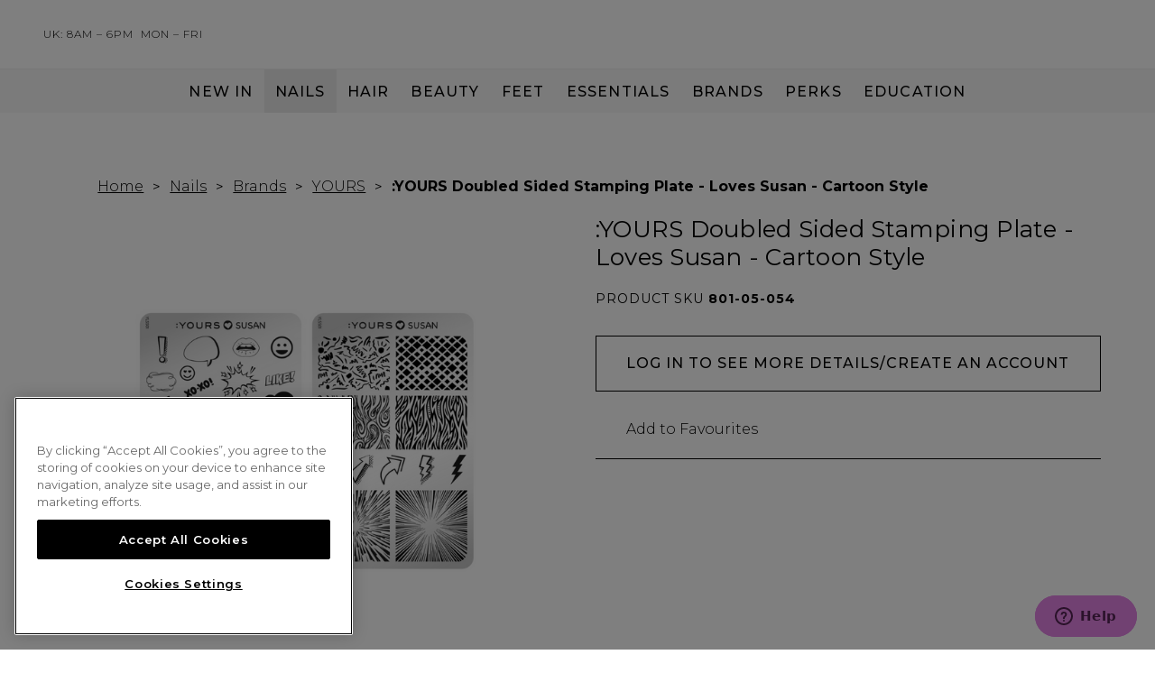

--- FILE ---
content_type: text/html; charset=UTF-8
request_url: https://www.sweetsquared.com/yours-loves-susan-cartoon-style-double-sided-stamping-plate/
body_size: 46165
content:


    




<!DOCTYPE html>
<html class="no-js" lang="en">
    <head>
        <title>:YOURS Cartoon Style Double Sided Stamping Plate | Sweet Squared</title>

        <link rel="dns-prefetch preconnect" href="https://cdn11.bigcommerce.com/s-11qlfdt4n6" crossorigin><link rel="dns-prefetch preconnect" href="https://fonts.googleapis.com/" crossorigin><link rel="dns-prefetch preconnect" href="https://fonts.gstatic.com/" crossorigin>
        <meta property="og:url" content="https://www.sweetsquared.com/yours-loves-susan-cartoon-style-double-sided-stamping-plate/" /><meta property="og:site_name" content="Sweet Squared" /><meta name="description" content="The :YOURS cartoon style double sided stamping plate inspired by pop-art designs, this stamping plate provides you with endless nail art opportunities."><link rel='canonical' href='https://www.sweetsquared.com/yours-loves-susan-cartoon-style-double-sided-stamping-plate/' /><meta name='platform' content='bigcommerce.stencil' /><meta property="og:type" content="product" />
<meta property="og:title" content=":YOURS Doubled Sided Stamping Plate - Loves Susan - Cartoon Style" />
<meta property="og:description" content="The :YOURS cartoon style double sided stamping plate inspired by pop-art designs, this stamping plate provides you with endless nail art opportunities." />
<meta property="og:image" content="https://cdn11.bigcommerce.com/s-11qlfdt4n6/products/8629/images/7739/Cartoon_Style__38790.1646142554.386.513.png?c=1" />
<meta property="og:availability" content="instock" />
<meta property="pinterest:richpins" content="enabled" />
        


        
<script>
    var LOCALE = 'locale';
    var PRODUCT_GROUP_IDS = 'product-group-ids';
    var UPDATED_AT = 'customer-data-updated-at';
    var ORDER_DATA = 'orderData';
    var SUBSIDIARY = 'subsidiary';
    var COURSELEARNER = 'course-learner'
    var SECTOR = 'sector';

    var localeAttributeId = '2';
    var productGroupIdsAttributeId = '1';
    var subsidiaryAttributeId = '6';
    var courseLearnerId = '10';
    var sectorAttributeId = '11';

    var customerId = '';
    var storedLocale = localStorage.getItem(LOCALE);
    var storedProductGroupIds = localStorage.getItem(PRODUCT_GROUP_IDS);

    var storedOrderData = localStorage.getItem(ORDER_DATA);
    var storedSubsidiary = localStorage.getItem(SUBSIDIARY);

    var storedCourseLearner = localStorage.getItem(COURSELEARNER);
    var storedSector = localStorage.getItem(SECTOR);

    if (storedLocale && customerId) {
        window.locale = storedLocale;
        checkCurrency(storedLocale);
    }
    if (storedProductGroupIds) {
        window.productGroupIds = getProductGroupIdsArray(storedProductGroupIds);
    }

    var localStorageUpdatedAt = localStorage.getItem(UPDATED_AT);
    if (!customerId) { // if not logged in remove items from local storage
        if (storedLocale) {
            localStorage.removeItem(LOCALE);
        }
        if (storedProductGroupIds) {
            localStorage.removeItem(PRODUCT_GROUP_IDS);
        }
        if (localStorageUpdatedAt) {
            localStorage.removeItem(UPDATED_AT);
        }
        if (storedOrderData) {
            localStorage.removeItem(ORDER_DATA);
        }
        if (storedSubsidiary) {
            localStorage.removeItem(SUBSIDIARY);
        }
        if (storedCourseLearner) {
            localStorage.removeItem(COURSELEARNER);
        }
        if (storedSector) {
            localStorage.removeItem(SECTOR);
        }
    } else {
        var customerDataObjectLifetimeMins = parseInt('20');
        var customerDataObjectLifetimeMilliSeconds = customerDataObjectLifetimeMins * 60 * 1000;
        var refetchCustomerData = true;
        if (storedLocale && storedProductGroupIds && localStorageUpdatedAt) {
            if (parseInt(localStorageUpdatedAt) + customerDataObjectLifetimeMilliSeconds > Date.now()) {
                refetchCustomerData = false;
            }
        }
        if (refetchCustomerData) {
            fetchCustomerData();
        }
        fetchOrderData().then((orderData) => {
            localStorage.setItem('orderData', orderData)
        });
    }

    function fetchCustomerData() {
        fetchCustomerAttribute(localeAttributeId).then(function (fetchedLocale) {
            var locale = fetchedLocale ?? 'ENG';
            localStorage.setItem('customer-data-updated-at', Date.now());
            if (locale !== window.locale) {
                localStorage.setItem('locale', locale);
                checkCurrency(locale);
                window.locale = locale;
            }
        }).then( () => {
            localStorage.setItem('customerData', true);
        });
        fetchCustomerAttribute(productGroupIdsAttributeId).then(function (productGroupIds) {
            window.productGroupIds = getProductGroupIdsArray(productGroupIds);

            localStorage.setItem('product-group-ids', window.productGroupIds);
            localStorage.setItem('customer-data-updated-at', Date.now());
        }).then( () => {
            localStorage.setItem('customerProductData', true);
        });
        fetchCustomerAttribute(subsidiaryAttributeId).then(function (subsidiary) {
            if (!subsidiary && localStorage.getItem('locale') == 'GB') {
                subsidiary = "UK";
            } else if (!subsidiary && localStorage.getItem('locale') != 'GB') {
                subsidiary = "Ireland";
            }
            localStorage.setItem('subsidiary', subsidiary);
        });
        fetchCustomerAttribute(courseLearnerId).then(function (courseLearner) {
            localStorage.setItem('course-learner', courseLearner);
        });
        fetchCustomerAttribute(sectorAttributeId).then(function(sector){
            localStorage.setItem('sector', getSectors(sector));
        });
    }


    function waitForLocaleStorage(){
        let locale = localStorage.getItem('locale');

        if(locale !== undefined && locale !== null){
            hideContent(locale);
            setLanguage(locale);
            launchSachajuan(locale);
        }
        else{
            if (!customerId.length > 0) {
                locale = 'GB';
                hideContent(locale);
                setLanguage(locale);
                launchSachajuan(locale);
            } else {
                setTimeout(waitForLocaleStorage, 250);
            }
        }
    }

    waitForLocaleStorage();

    function fetchCustomerAttribute(attributeId) {
        return fetch('/graphql', {
            method: 'POST',
            credentials: 'same-origin',
            headers: {
                'Content-Type': 'application/json',
                'Authorization': 'Bearer eyJ0eXAiOiJKV1QiLCJhbGciOiJFUzI1NiJ9.[base64].v9Z-cCwGa2o43mJBh3GXfhSmeENke3R1ip_dE0iZV-JT6EAjY1D2kwNLDaIrDpCEAWKlc20eXnmDx4jF6hfFOQ',
            },
            body: JSON.stringify({
                query: `query customerAttributeById {
                    customer {
                        attributes {
                            attribute(entityId: ` + attributeId + `) {
                                value
                            }
                        }
                    }
                }`
            })
        }).then(function (response) {
            return response.json();
        }).then(function (body) {
            return body.data.customer.attributes.attribute.value;
        }).catch(function (error) {
            return null;
        });
    };
    function checkCurrency(locale) {
        var activeCurrency = 'GBP';


            var gbpSwitchUrl = 'https://www.sweetsquared.com/yours-loves-susan-cartoon-style-double-sided-stamping-plate/?setCurrencyId=1';
            gbpSwitchUrl.replace(new RegExp('&amp;' , 'g'), '&');


            var eurSwitchUrl = 'https://www.sweetsquared.com/yours-loves-susan-cartoon-style-double-sided-stamping-plate/?setCurrencyId=2';
            eurSwitchUrl.replace(new RegExp('&amp;' , 'g'), '&');


        if (gbpSwitchUrl.includes('login.php') || eurSwitchUrl.includes('login.php') || gbpSwitchUrl.includes('account.php') || eurSwitchUrl.includes('account.php')) {
            return;
        }

        if (window.location.host !== 'localhost:3000') {
            if (activeCurrency === 'GBP' && locale === 'IE') {
                window.location.replace(eurSwitchUrl);
            } else if (activeCurrency !== 'GBP' && locale !== 'IE') {
                window.location.replace(gbpSwitchUrl);
            }
        }
    }

    function fetchOrderData() {
        return fetch('/graphql', {
            method: 'POST',
            headers: {
                'Content-Type': 'application/json',
                'Authorization': 'Bearer eyJ0eXAiOiJKV1QiLCJhbGciOiJFUzI1NiJ9.[base64].v9Z-cCwGa2o43mJBh3GXfhSmeENke3R1ip_dE0iZV-JT6EAjY1D2kwNLDaIrDpCEAWKlc20eXnmDx4jF6hfFOQ',
            },
            body: JSON.stringify({
                query: `query customerNotes {
                    customer {
                        notes
                    }
                }`
            })
        }).then(function (response) {
            return response.json();
        }).then(function (body) {
            return body.data.customer.notes;
        }).catch(function (error) {
            return null;
        });
    };

    function getProductGroupIdsArray (csvIds) {
        if (csvIds == 0) {
            return [];
        }

        let values = (
            csvIds
                ? csvIds.split(',')
                : []
        ).map(function (id) {
            return parseInt(id);
        });

        // Add customer group 0 to all customers who have customer groups
        if (csvIds) {
            values.push(0);
        }

        return values;
    }

    function getSectors (sectors) {
        if (!sectors){
            return [];
        }

        let values = (
            sectors ? sectors.split(' ') : []
        )

        return values;
    }

    function setLanguage(locale) {
        const self = this;

        if (locale) {
            self.locale = locale;
        }

        const elements = document.querySelectorAll('[data-ie]');

        if (elements.length > 0) {
            if (self.locale === 'IE') {
                elements.forEach(function(element) {
                    element.innerHTML = element.getAttribute('data-ie')
                    element.style.display = null;
                });
            } else {
                elements.forEach(function(element) {
                    element.style.display = null;
                });
            }
        }else {
            setTimeout(setLanguage.bind(self), 250);
        }
    }

    if (window.locale === 'IE') {
        document.addEventListener('readystatechange', function() {
            if (document.readyState === 'complete') {
                setLanguage();
                hideContent();
            }
        });
    }

    function hideContent(locale) {
        const self = this;

        if (locale) {
            self.locale = locale;
        }

        const localeElements = document.querySelectorAll('[data-locale]:not(.trustpilot-widget)');
        if (localeElements.length > 0) {
            localeElements.forEach(function(element) {
                locales = element.getAttribute('data-locale').split(',');
                if (!locales.includes(self.locale)) {
                    element.remove();
                } else {
                    element.style.display = null;
                }
            });
        }

        // Filter by customer preference/sector
        const customerSectors = localStorage.getItem('sector');
        const customerId = '';
        const isLoggedOut = !customerId || customerId === '';
        
        const preferenceElements = document.querySelectorAll('[data-customer-preference]');
        
        // If no preference elements found, try again later (DOM timing issue)
        if (preferenceElements.length === 0) {
            setTimeout(function() {
                filterCustomerPreferences();
            }, 1000);
            return;
        }
        
        filterCustomerPreferences();
        
        function filterCustomerPreferences() {
            const elements = document.querySelectorAll('[data-customer-preference]');
            
            elements.forEach(function(element) {
                const elementPreferences = element.getAttribute('data-customer-preference').toLowerCase().split(',');
                let shouldShow = false;
                
                if (isLoggedOut && (elementPreferences.includes('nail') || elementPreferences.includes('hair'))) {
                    shouldShow = true;
                }
                else if (customerSectors) {
                    const customerSectorArray = customerSectors.toLowerCase().split(',').map(s => s.trim());

                    const hasMatchingPreference = elementPreferences.some(pref => {
                        const trimmedPref = pref.trim();
                        return customerSectorArray.includes(trimmedPref);
                    });
                    
                    shouldShow = hasMatchingPreference;
                }
                
                if (!shouldShow) {
                    element.remove();
                } else {
                    element.style.display = null;
                }
            });
        }
    }


    function launchSachajuan(locale)  {
        var launch_sachajuan_in_ireland = 'true';

        if (launch_sachajuan_in_ireland) {
            if ((locale === 'IE')) {

                if(document.body === null) {
                    window.addEventListener('DOMContentLoaded', () => {
                        document.body.classList.add('IE');
                    })
                } else {
                    document.body.classList.add('IE');
                }
            }
        }
    }
</script>
         

        <link href="https://cdn11.bigcommerce.com/s-11qlfdt4n6/product_images/favicon.gif?t=1595233218" rel="shortcut icon">
        <meta name="viewport" content="width=device-width, initial-scale=1">

        <script>
            document.documentElement.className = document.documentElement.className.replace('no-js', 'js');
        </script>
        <script>
            window.lazySizesConfig = window.lazySizesConfig || {};
            window.lazySizesConfig.loadMode = 1;
        </script>
        <script async src="https://cdn11.bigcommerce.com/s-11qlfdt4n6/stencil/1d172710-b279-013e-47fd-765aeb603615/e/264cf5e0-63b0-0139-72af-6a08fe61a67d/dist/theme-bundle.head_async.js"></script>

        <link href="https://fonts.googleapis.com/css?family=Montserrat:700,500,400&display=swap" rel="stylesheet">
        <link data-stencil-stylesheet href="https://cdn11.bigcommerce.com/s-11qlfdt4n6/stencil/1d172710-b279-013e-47fd-765aeb603615/e/264cf5e0-63b0-0139-72af-6a08fe61a67d/css/theme-28c97d00-b279-013e-ab01-3a08e7a37d9b.css" rel="stylesheet">

        <!-- Start Tracking Code for analytics_facebook -->

<script>
!function(f,b,e,v,n,t,s){if(f.fbq)return;n=f.fbq=function(){n.callMethod?n.callMethod.apply(n,arguments):n.queue.push(arguments)};if(!f._fbq)f._fbq=n;n.push=n;n.loaded=!0;n.version='2.0';n.queue=[];t=b.createElement(e);t.async=!0;t.src=v;s=b.getElementsByTagName(e)[0];s.parentNode.insertBefore(t,s)}(window,document,'script','https://connect.facebook.net/en_US/fbevents.js');

fbq('set', 'autoConfig', 'false', '1018573098526615');
fbq('dataProcessingOptions', ['LDU'], 0, 0);
fbq('init', '1018573098526615', {"external_id":"4c599d6d-fc35-49eb-b7dc-cea071257849"});
fbq('set', 'agent', 'bigcommerce', '1018573098526615');

function trackEvents() {
    var pathName = window.location.pathname;

    fbq('track', 'PageView', {}, "");

    // Search events start -- only fire if the shopper lands on the /search.php page
    if (pathName.indexOf('/search.php') === 0 && getUrlParameter('search_query')) {
        fbq('track', 'Search', {
            content_type: 'product_group',
            content_ids: [],
            search_string: getUrlParameter('search_query')
        });
    }
    // Search events end

    // Wishlist events start -- only fire if the shopper attempts to add an item to their wishlist
    if (pathName.indexOf('/wishlist.php') === 0 && getUrlParameter('added_product_id')) {
        fbq('track', 'AddToWishlist', {
            content_type: 'product_group',
            content_ids: []
        });
    }
    // Wishlist events end

    // Lead events start -- only fire if the shopper subscribes to newsletter
    if (pathName.indexOf('/subscribe.php') === 0 && getUrlParameter('result') === 'success') {
        fbq('track', 'Lead', {});
    }
    // Lead events end

    // Registration events start -- only fire if the shopper registers an account
    if (pathName.indexOf('/login.php') === 0 && getUrlParameter('action') === 'account_created') {
        fbq('track', 'CompleteRegistration', {}, "");
    }
    // Registration events end

    

    function getUrlParameter(name) {
        var cleanName = name.replace(/[\[]/, '\[').replace(/[\]]/, '\]');
        var regex = new RegExp('[\?&]' + cleanName + '=([^&#]*)');
        var results = regex.exec(window.location.search);
        return results === null ? '' : decodeURIComponent(results[1].replace(/\+/g, ' '));
    }
}

if (window.addEventListener) {
    window.addEventListener("load", trackEvents, false)
}
</script>
<noscript><img height="1" width="1" style="display:none" alt="null" src="https://www.facebook.com/tr?id=1018573098526615&ev=PageView&noscript=1&a=plbigcommerce1.2&eid="/></noscript>

<!-- End Tracking Code for analytics_facebook -->

<!-- Start Tracking Code for analytics_googleanalytics4 -->

<script data-cfasync="false" src="https://cdn11.bigcommerce.com/shared/js/google_analytics4_bodl_subscribers-358423becf5d870b8b603a81de597c10f6bc7699.js" integrity="sha256-gtOfJ3Avc1pEE/hx6SKj/96cca7JvfqllWA9FTQJyfI=" crossorigin="anonymous"></script>
<script data-cfasync="false">
  (function () {
    window.dataLayer = window.dataLayer || [];

    function gtag(){
        dataLayer.push(arguments);
    }

    function initGA4(event) {
         function setupGtag() {
            function configureGtag() {
                gtag('js', new Date());
                gtag('set', 'developer_id.dMjk3Nj', true);
                gtag('config', 'G-S4TWWEZZW4');
            }

            var script = document.createElement('script');

            script.src = 'https://www.googletagmanager.com/gtag/js?id=G-S4TWWEZZW4';
            script.async = true;
            script.onload = configureGtag;

            document.head.appendChild(script);
        }

        setupGtag();

        if (typeof subscribeOnBodlEvents === 'function') {
            subscribeOnBodlEvents('G-S4TWWEZZW4', false);
        }

        window.removeEventListener(event.type, initGA4);
    }

    

    var eventName = document.readyState === 'complete' ? 'consentScriptsLoaded' : 'DOMContentLoaded';
    window.addEventListener(eventName, initGA4, false);
  })()
</script>

<!-- End Tracking Code for analytics_googleanalytics4 -->

<!-- Start Tracking Code for analytics_siteverification -->

<meta name="facebook-domain-verification" content="uo067yvf1u2emgmb8c4kc1yx4aqtrz" />
<meta name="google-site-verification" content="EhYIjTa_7tfI_BQ1WPn0BiZsyOtJwEuDv3Rp2iDSsP4" />

<!-- End Tracking Code for analytics_siteverification -->


<script type="text/javascript" src="https://checkout-sdk.bigcommerce.com/v1/loader.js" defer ></script>
<script src="https://www.google.com/recaptcha/api.js" async defer></script>
<script type="text/javascript">
var BCData = {"product_attributes":{"sku":"801-05-054","upc":"801-05-054","mpn":null,"gtin":null,"weight":null,"base":true,"image":null,"price":{"without_tax":{"formatted":"\u00a37.45","value":7.45,"currency":"GBP"},"tax_label":"VAT"},"stock":195,"instock":true,"stock_message":null,"purchasable":true,"purchasing_message":null,"call_for_price_message":null}};
</script>
<script src='https://www.powr.io/powr.js?external-type=bigcommerce' async></script><script src='https://www.powr.io/powr.js?external-type=bigcommerce' async></script><script src='https://ecommplugins-trustboxsettings.trustpilot.com/stores/11qlfdt4n6.js?settings=1682082243388' async></script><script src='https://widget.trustpilot.com/bootstrap/v5/tp.widget.bootstrap.min.js' async></script><!-- Google Tag Manager -->
<script>(function(w,d,s,l,i){w[l]=w[l]||[];w[l].push({'gtm.start':
new Date().getTime(),event:'gtm.js'});var f=d.getElementsByTagName(s)[0],
j=d.createElement(s),dl=l!='dataLayer'?'&l='+l:'';j.async=true;j.src=
'https://www.googletagmanager.com/gtm.js?id='+i+dl;f.parentNode.insertBefore(j,f);
})(window,document,'script','dataLayer','GTM-TN4JZDC');</script>
<!-- End Google Tag Manager --><!-- Start of sweetsquared Zendesk Widget script -->
<script id="ze-snippet" src="https://static.zdassets.com/ekr/snippet.js?key=2180b58b-45e9-4742-ab69-44cfefbac338"> </script>
<!-- End of sweetsquared Zendesk Widget script -->
    <script>
    (function (d, w) {
      w.xoConfig = {
  "trackerKey": "4b4421ad-93db-4763-acfc-6248c283f0c5",
  "searchEnabled": false,
  "searchToken": "62c5b3896a32f4cf97474852",
  "currency": {
    "alpha": "GBP",
    "symbol": "£"
  },
  "customer": {
    "id": ""
  },
  "taxRate": 0,
  "pageContext": {
    "pageType": "product",
    "inPageBuilder": false,
    "orderConfirmation": {
      "orderId": ""
    },
    "product": {
      "sku": "801-05-054",
      "id": "8629"
    },
    "cart": {
      "items": "",
      "grand_total": "0"
    }
  },
  "channel_id": "1",
  "componentVersion": "",
  "includeTaxInPrice": "no",
  "getRealtimePricesForProducts": "no",
  "getRealtimePricesForWidgets": "no",
  "contextVariableScript": "async function getAttribute(attributeId) {\n    const endpoint =  '/graphql ';\n    const query = `\n    query customerAttributeById {\n                    customer {\n                        attributes {\n                            attribute(entityId: ` + attributeId + `) {\n                                value\n                            }\n                        }\n                    }\n                }`;\n\n    const response = await fetch(endpoint, {\n        method: 'POST',\n        credentials: 'same-origin',\n        headers: {\n            'Content-Type': 'application/json',\n            'Authorization': 'Bearer eyJ0eXAiOiJKV1QiLCJhbGciOiJFUzI1NiJ9.[base64].v9Z-cCwGa2o43mJBh3GXfhSmeENke3R1ip_dE0iZV-JT6EAjY1D2kwNLDaIrDpCEAWKlc20eXnmDx4jF6hfFOQ'\n        },\n        body: JSON.stringify({\n            query\n        })\n    });\n\n    const result = await response.json();\n\n    if (result?.data?.customer?.attributes?.attribute?.value) {\n        additionalParams['$sector'] = result.data.customer.attributes.attribute.value.split(' ')\n    }\n    resolve('done');\n}\n\ngetAttribute(11); ",
  "searchProductItemKind": "",
  "searchContentItemKind": "",
  "autoCompleteConfigurationProps": {
    "autoCompleteLimit": 3,
    "autoCompleteConfigurations": [
      {
        "name": "product",
        "enabled": true
      },
      {
        "name": "variant",
        "enabled": false
      },
      {
        "name": "page",
        "enabled": true
      },
      {
        "name": "blog",
        "enabled": true
      },
      {
        "name": "category",
        "enabled": true
      },
      {
        "name": "brand",
        "enabled": true
      }
    ]
  },
  "recommendationWidgetId": "",
  "entityId": "8629",
  "bearer": "eyJ0eXAiOiJKV1QiLCJhbGciOiJFUzI1NiJ9.[base64].v9Z-cCwGa2o43mJBh3GXfhSmeENke3R1ip_dE0iZV-JT6EAjY1D2kwNLDaIrDpCEAWKlc20eXnmDx4jF6hfFOQ",
  "locale": "",
  "disableWidgetCache": false,
  "customWidgetTemplates": {
    "custom:undefined": {
      "templateData": "",
      "templateCode": "xo-widget--most-popular",
      "isDeveloperTemplate": true
    }
  },
  "customSortOptions": [
    {
      "label": "Best Sellers",
      "attribute": "total_sold",
      "direction": "desc",
      "sortOrder": 0
    },
    {
      "label": "Price: Low - High",
      "attribute": "calculated_price",
      "direction": "asc",
      "sortOrder": 1
    },
    {
      "label": "Price: High - Low",
      "attribute": "calculated_price",
      "direction": "desc",
      "sortOrder": 2
    },
    {
      "label": "A to Z",
      "attribute": "title",
      "direction": "asc",
      "sortOrder": 3
    },
    {
      "label": "Z to A",
      "attribute": "title",
      "direction": "desc",
      "sortOrder": 4
    },
    {
      "label": "Sweet Hearts - Low - High",
      "attribute": "sweethearts_price",
      "direction": "asc",
      "sortOrder": 5
    },
    {
      "label": "Sweet Hearts - High - Low",
      "attribute": "sweethearts_price",
      "direction": "desc",
      "sortOrder": 6
    }
  ],
  "customFacetConfigurations": [
    {
      "isFilter": false,
      "id": "facet-categoryNames",
      "ui": "basic",
      "sortOrder": 0,
      "attribute": "categoryNames",
      "firestoreDocId": "Na4h6tMf36HEPLqnzDHj"
    },
    {
      "isFilter": true,
      "id": "facet-min_gb_price",
      "ui": "numeric_range",
      "sortOrder": 1,
      "attribute": "min_gb_price",
      "firestoreDocId": "s7JgsPJho5qe4dctW0Z4"
    },
    {
      "isFilter": true,
      "id": "facet-min_ie_price",
      "ui": "numeric_range",
      "sortOrder": 2,
      "attribute": "min_ie_price",
      "firestoreDocId": "tOhkNRAeJtXjXD08De8T"
    },
    {
      "isFilter": true,
      "id": "facet-sweethearts_price",
      "ui": "numeric_range",
      "sortOrder": 3,
      "attribute": "sweethearts_price",
      "firestoreDocId": "KNFP8oudmEYE837iMLkv"
    },
    {
      "isFilter": false,
      "id": "facet-brands",
      "ui": "basic",
      "sortOrder": 4,
      "attribute": "brands",
      "firestoreDocId": "NG6mY0G8MePmKy2YxZ5o"
    },
    {
      "isFilter": false,
      "id": "facet-products_category",
      "ui": "basic",
      "sortOrder": 5,
      "attribute": "products_category",
      "firestoreDocId": "FbyTsr6893a5upPZ8u4I"
    },
    {
      "isFilter": false,
      "id": "facet-colour_category",
      "ui": "basic",
      "sortOrder": 6,
      "attribute": "colour_category",
      "firestoreDocId": "jRjpb8S5ip5jeRfEikHh"
    },
    {
      "isFilter": false,
      "id": "facet-collection_category",
      "ui": "basic",
      "sortOrder": 7,
      "attribute": "collection_category",
      "firestoreDocId": "3mSaRGpTztvn2n2L09g6"
    },
    {
      "isFilter": false,
      "id": "facet-opacity_category",
      "ui": "basic",
      "sortOrder": 8,
      "attribute": "opacity_category",
      "firestoreDocId": "XSua4bGIGFNW9j5vc2Lf"
    },
    {
      "isFilter": false,
      "id": "facet-finish_category",
      "ui": "basic",
      "sortOrder": 9,
      "attribute": "finish_category",
      "firestoreDocId": "gVoxZhQmKRD9oeFmlGYi"
    },
    {
      "isFilter": false,
      "id": "facet-course",
      "ui": "basic",
      "sortOrder": 10,
      "attribute": "course",
      "firestoreDocId": "9nlMrrxuWBFAaz2QACZ1"
    }
  ]
};
      d.dispatchEvent(new CustomEvent("xobc:config", { config: w.xoConfig }));
    })(document, window);
    </script>
  

    <script>
    !function(att,raq,t){
      var version = "1";
      var supportOldBrowsers = false;
      att[raq]=att[raq]||[];var n=["init","send","setUser","addUserIdentity","setUserIdentities","addUserSegment","setUserSegments","addUserTrait","setUserTraits","clearUser"];if(!att.xo){att.xo={activity:{},init:function(e){att[raq].push(["init",e.activity])}};for(var r=0;r<n.length;r++)att.xo.activity[n[r]]=function(e){return function(i,r,s){att[raq].push([n[e],i,r,s])}}(r)}var s=document.createElement("script");s.type="text/javascript",s.async=!0,s.src=t+version+".min.js",(att.document.documentMode||supportOldBrowsers)&&(s.src=t+version+".compat.min.js");var a=document.getElementsByTagName("script")[0];a.parentNode.insertBefore(s,a)
    }(window,"_attraqt","https://cdn.attraqt.io/xo.all-");
    </script>
  
                <script type="text/javascript">
                    const trustpilot_settings = {
                        page: "product" === "default" ? "landing" : "product",
                        sku: "801-05-054",
                        name: ":YOURS Doubled Sided Stamping Plate - Loves Susan - Cartoon Style",
                        key: "1L6q1mciePN5BDiO",
                        product_id: "8629", // Needed for TrustBoxPreview
                    };
                    const createTrustBoxScript = function() {
                        const trustBoxScript = document.createElement('script');
                        trustBoxScript.async = true;
                        trustBoxScript.src = "https://ecommplugins-scripts.trustpilot.com/v2.1/js/header_bigcommerce.min.js";
                        document.head.appendChild(trustBoxScript);
                    };
                    if (BCData.product_attributes && !BCData.product_attributes.base && "sku" !== 'id') {
                        addEventListener('DOMContentLoaded', () => {
                            const endpoint = "/remote/v1/product-attributes/8629";
                            try {
                                stencilUtils.api.productAttributes.makeRequest(endpoint, "GET", {}, {}, function(err, res) {
                                    trustpilot_settings.sku = res.data["sku"];
                                    createTrustBoxScript();
                                })
                            } catch {
                                fetch(endpoint).then(function(res) {
                                    res.json().then(function(jsonRes) {
                                        trustpilot_settings.sku = jsonRes.data["sku"];
                                        createTrustBoxScript();
                                    });
                                });
                            }
                        });
                    } else {
                        createTrustBoxScript();
                    }
                </script>
            <!-- OneTrust Cookies Consent Notice start for www.sweetsquared.com -->
<script src="https://cdn-ukwest.onetrust.com/scripttemplates/otSDKStub.js"  type="text/javascript" charset="UTF-8" data-domain-script="018e0a4d-1a31-77a1-b150-8eaa3cd7f54a" ></script>
<script type="text/javascript">
function OptanonWrapper() { }
</script>
<!-- OneTrust Cookies Consent Notice end for www.sweetsquared.com --><script src="https://a.klaviyo.com/media/js/onsite/onsite.js"></script>
                <script>
                    var klaviyo = klaviyo || [];
                    klaviyo.init({
                        account: 'R7qPnU',
                        platform: 'bigcommerce'
                    });
                    klaviyo.enable("backinstock",{
                        trigger: {
                            product_page_text: "Notify Me",
                            product_page_class: "button button--primary large",
                            product_page_text_align: "center",
                            product_page_margin: "0px",
                            replace_anchor: true
                        },
                        modal: {
                            headline: "{product_name}",
                            body_content: "Enter your email address and we’ll notify you when this becomes available.",
                            email_field_label: "Email",
                            button_label: "Notify me",
                            subscription_success_label: "You're in! We'll let you know when it's back.",
                            footer_content: 'By requesting an availability notification, you confirm that you have read the <a href="https://www.sweetsquared.com/privacy-policy" target="_blank">Privacy Policy</a>',
                            drop_background_color: "#000",
                            background_color: "#fff",
                            text_color: "#000",
                            button_text_color: "#fff",
                            button_background_color: "#000",
                            close_button_color: "#000",
                            error_background_color: "#fcd6d7",
                            error_text_color: "#C72E2F",
                            success_background_color: "#d3efcd",
                            success_text_color: "#1B9500"
                        }
                    });
                </script><!-- Hotjar Tracking Code for https://www.sweetsquared.com/ -->
<script>
    (function(h,o,t,j,a,r){
        h.hj=h.hj||function(){(h.hj.q=h.hj.q||[]).push(arguments)};
        h._hjSettings={hjid:2365793,hjsv:6};
        a=o.getElementsByTagName('head')[0];
        r=o.createElement('script');r.async=1;
        r.src=t+h._hjSettings.hjid+j+h._hjSettings.hjsv;
        a.appendChild(r);
    })(window,document,'https://static.hotjar.com/c/hotjar-','.js?sv=');
</script><script type="text/javascript">
(function(a,b,c,d,e,f,g){e['ire_o']=c;e[c]=e[c]||function(){(e[c].a=e[c].a||[]).push(arguments)};f=d.createElement(b);g=d.getElementsByTagName(b)[0];f.async=1;f.src=a;g.parentNode.insertBefore(f,g);})('https://utt.impactcdn.com/A5672399-b45c-434e-862b-a97fdfb1be5e1.js','script','ire',document,window);
</script><script>
var b2bHideBodyStyle = document.createElement('style');
b2bHideBodyStyle.id = 'b2b-account-page-hide-body';
 const removeCart = () => {
   const style = document.createElement('style');
   style.type = 'text/css';
   style.id = 'b2bPermissions-cartElement-id'
   style.innerHTML='[href="/cart.php"], #form-action-addToCart, [data-button-type="add-cart"], .button--cardAdd, .card-figcaption-button, [data-emthemesmodez-cart-item-add], .add-to-cart-button { display: none !important }'
   document.getElementsByTagName('head').item(0).appendChild(style); 
 }
 removeCart()
</script>
 <script data-cfasync="false" src="https://microapps.bigcommerce.com/bodl-events/1.9.4/index.js" integrity="sha256-Y0tDj1qsyiKBRibKllwV0ZJ1aFlGYaHHGl/oUFoXJ7Y=" nonce="" crossorigin="anonymous"></script>
 <script data-cfasync="false" nonce="">

 (function() {
    function decodeBase64(base64) {
       const text = atob(base64);
       const length = text.length;
       const bytes = new Uint8Array(length);
       for (let i = 0; i < length; i++) {
          bytes[i] = text.charCodeAt(i);
       }
       const decoder = new TextDecoder();
       return decoder.decode(bytes);
    }
    window.bodl = JSON.parse(decodeBase64("[base64]"));
 })()

 </script>

<script nonce="">
(function () {
    var xmlHttp = new XMLHttpRequest();

    xmlHttp.open('POST', 'https://bes.gcp.data.bigcommerce.com/nobot');
    xmlHttp.setRequestHeader('Content-Type', 'application/json');
    xmlHttp.send('{"store_id":"1000998743","timezone_offset":"0.0","timestamp":"2026-01-15T20:26:16.59718100Z","visit_id":"fdecc426-fd32-4c15-9a3b-39d40935eb72","channel_id":1}');
})();
</script>

        
        
            

            
        
        
        
        
        
        

        <script src="https://engine.styla.com/init.js" async></script>


    </head>
    <body class="
        ">

        <a href="#main-content" class="skip-link">Skip to main content</a>

        <svg data-src="https://cdn11.bigcommerce.com/s-11qlfdt4n6/stencil/1d172710-b279-013e-47fd-765aeb603615/e/264cf5e0-63b0-0139-72af-6a08fe61a67d/img/icon-sprite.svg" class="icons-svg-sprite"></svg>

        <header class="header header--sweethearts" id="header" role="banner" data-test-id="header">
    <div></div>
    <div class="header-store-info">
    <svg><use xlink:href="#icon-phone" /></svg>
    <div>
        <span><a href="tel:0333 000 7000" data-locale="NI,GB" style="display: none;">0333 000 7000</a></span>
        <span><a href="tel:01 408 91 91" data-locale="IE" style="display: none;">01 408 91 91</a></span>

        <div class="opening-times">
            <div class="time" data-ie="ROI: 9am – 5pm" style="display: none;">UK: 8am – 6pm</div>
            <div class="days">Mon – Fri</div>
        </div>
    </div>
</div>

        <div class="header-logo header-logo--center">
            <a href="https://www.sweetsquared.com/">
    <svg>
        <title>Sweet Squared</title>
        <use xlink:href="#icon-logo-main" />
    </svg>
</a>
        </div>
    <div class="navPages-container intent" id="menu" data-menu>
        <nav class="navPages">
    <a class="mobileMenu-toggle clone" id="mobileMenu-toggle-clone">
        <span class="mobileMenu-toggleIcon">
             <span class="close">
                <svg><use xlink:href="#icon-close" /></svg>
            </span>
        </span>
    </a>
    <div class="desktop">
        <ul class="navPages-list">
                <li class="navPages-item sweet-hearts-rewards"
                    data-name="sweet-hearts-rewards"
                >

                        <!-- Load a hard coded template for brands, education, new in & perks -->
<!-- Load a hard coded template for brands -->
        <a class="navPages-action has-subMenu top-level"
            data-name="sweet-hearts-rewards"
            href="https://www.sweetsquared.com/sweet-hearts-rewards/"
        >
            Sweet Hearts Rewards
        </a>
        <div class="navPage-subMenu sweet-hearts-rewards" id="navPages-639" aria-hidden="true" tabindex="-1">
            <ul class="navPage-subMenu-list sweet-hearts-rewards">
                
                
                
                


                    

                        <li class="navPage-subMenu-item nail-rewards" data-name="nail-rewards">
                                <a class="navPage-subMenu-action navPages-action"
                                    href="https://www.sweetsquared.com/sweet-hearts-rewards/nails/"
                                >
                                    Nail Rewards
                                </a>

                        </li>
                    

                        <li class="navPage-subMenu-item beauty-rewards" data-name="beauty-rewards">
                                <a class="navPage-subMenu-action navPages-action"
                                    href="https://www.sweetsquared.com/sweet-hearts-rewards/beauty/"
                                >
                                    Beauty Rewards
                                </a>

                        </li>
                    
                        

                        <li class="navPage-subMenu-item hair-rewards" data-name="hair-rewards">
                                <a class="navPage-subMenu-action navPages-action"
                                    href="https://www.sweetsquared.com/sweet-hearts-rewards/hair/"
                                >
                                    Hair Rewards
                                </a>

                        </li>
                    

                        <li class="navPage-subMenu-item education-rewards" data-name="education-rewards">
                                <a class="navPage-subMenu-action navPages-action"
                                    href="https://www.sweetsquared.com/sweet-hearts-rewards/education/"
                                >
                                    Education Rewards
                                </a>

                        </li>
            </ul>
        </div>
                </li>
                <li class="navPages-item new-in"
                    data-name="new-in"
                >

                        <!-- Load a hard coded template for brands, education, new in & perks -->
<!-- Load a hard coded template for brands -->
    <a class="navPages-action has-subMenu top-level" href="https://www.sweetsquared.com/new-in/" data-name="new-in">
        New In
    </a>
    <div class="navPage-subMenu new-in " id="navPages-83" aria-hidden="true" tabindex="-1">
    <div class="navPage-subMenu-list">
        <div class="navPage-navItems">
            <span class="navPage-navItems__title">New In.</span>
            <ul class="navPage-navItems__list">
                    <li class="navPage-navItems__item">
                        <a class="navPage-navItems__link beauty " href="https://www.sweetsquared.com/new-in/beauty/">
                            Beauty
                        </a>
                    </li>
                    <li class="navPage-navItems__item">
                        <a class="navPage-navItems__link hair " href="https://www.sweetsquared.com/new-in/hair/">
                            Hair
                        </a>
                    </li>
                    <li class="navPage-navItems__item">
                        <a class="navPage-navItems__link nails " href="https://www.sweetsquared.com/new-in/nails/">
                            Nails
                        </a>
                    </li>
                <li class="navPage-navItems__item">
                    <a class="navPage-navItems__link view-all " href="https://www.sweetsquared.com/new-in/">
                        View All
                    </a>
                </li>
            </ul>
        </div>

        <div class="navPage-navRegion">
            <div data-content-region="new-in-navigation--global"></div>
        </div>
    </div>
</div>
<!-- Load a hard coded template for perks -->
                </li>
                <li class="navPages-item academy-courses"
                    data-name="academy-courses"
                >

                        <!-- Load a hard coded template for brands, education, new in & perks -->
<!-- Load a hard coded template for brands -->
        <a class="navPages-action has-subMenu top-level"
            data-name="academy-courses"
            href="https://www.sweetsquared.com/academy-squared-courses/"
        >
            Academy² Courses
        </a>
        <div class="navPage-subMenu academy-courses" id="navPages-327" aria-hidden="true" tabindex="-1">
            <ul class="navPage-subMenu-list academy-courses">
                
                
                
                


                    

                        <li class="navPage-subMenu-item beauty-courses" data-name="beauty-courses">
                                <a class="navPage-subMenu-action navPages-action"
                                    href="https://www.sweetsquared.com/new-in/academy-courses/beauty-courses/"
                                >
                                    Beauty Courses
                                </a>

                        </li>
                    
                        

                        <li class="navPage-subMenu-item hair-courses" data-name="hair-courses">
                                <a class="navPage-subMenu-action navPages-action"
                                    href="https://www.sweetsquared.com/new-in/academy-courses/hair-courses/"
                                >
                                    Hair Courses
                                </a>

                        </li>
                    

                        <li class="navPage-subMenu-item nails-courses" data-name="nails-courses">
                                <a class="navPage-subMenu-action navPages-action"
                                    href="https://www.sweetsquared.com/new-in/academy-courses/nails-courses/"
                                >
                                    Nails Courses
                                </a>

                        </li>
                    <li class="navPage-subMenu-item">
                        <div data-content-region="academy-courses-navigation--global"></div>
                    </li>
            </ul>
        </div>
                </li>
                <li class="navPages-item nails"
                    data-name="nails"
                >

                        <!-- Load a hard coded template for brands, education, new in & perks -->
<!-- Load a hard coded template for brands -->
        <a class="navPages-action has-subMenu activePage top-level"
            data-name="nails"
            href="https://www.sweetsquared.com/nails/"
        >
            Nails
        </a>
        <div class="navPage-subMenu nails" id="navPages-24" aria-hidden="true" tabindex="-1">
            <ul class="navPage-subMenu-list nails">
                
                
                
                

                        
                        
                        

                    

                        <li class="navPage-subMenu-item brands" data-name="brands">
                                <a
                                    class="navPage-subMenu-action navPages-action has-subMenu"
                                    href="https://www.sweetsquared.com/nails/brands/"
                                    data-collapsible="navPages-711"
                                    data-collapsible-disabled-breakpoint="medium"
                                    data-collapsible-disabled-state="open"
                                    data-collapsible-enabled-state="closed"
                                >
                                    Brands
                                </a>
                                <ul class="navPage-childList" id="navPages-711">
                                        <li class="navPage-childList-item ">
                                            <a class="navPage-childList-action navPages-action "
                                                href="https://www.sweetsquared.com/nails/colour/cnd/"
                                            >
                                                CND
                                            </a>
                                        </li>

                                        <li class="navPage-childList-item ">
                                            <a class="navPage-childList-action navPages-action "
                                                href="https://www.sweetsquared.com/nails/colour/artistic/"
                                            >
                                                Artistic 
                                            </a>
                                        </li>

                                        <li class="navPage-childList-item ">
                                            <a class="navPage-childList-action navPages-action "
                                                href="https://www.sweetsquared.com/nails/spa-mani-pedi/famous-names/"
                                            >
                                                Famous Names
                                            </a>
                                        </li>

                                        <li class="navPage-childList-item ">
                                            <a class="navPage-childList-action navPages-action "
                                                href="https://www.sweetsquared.com/nails/enhancements/sofgel/"
                                            >
                                                Sofgel
                                            </a>
                                        </li>

                                        <li class="navPage-childList-item ">
                                            <a class="navPage-childList-action navPages-action "
                                                href="https://www.sweetsquared.com/nails/brands/sparitual/"
                                            >
                                                SPARITUAL
                                            </a>
                                        </li>

                                        <li class="navPage-childList-item ">
                                            <a class="navPage-childList-action navPages-action "
                                                href="https://www.sweetsquared.com/nails/brands/kupa/"
                                            >
                                                KUPA
                                            </a>
                                        </li>

                                        <li class="navPage-childList-item ">
                                            <a class="navPage-childList-action navPages-action "
                                                href="https://www.sweetsquared.com/nails/brands/yours/"
                                            >
                                                YOURS
                                            </a>
                                        </li>

                                        <li class="navPage-childList-item ">
                                            <a class="navPage-childList-action navPages-action "
                                                href="https://www.sweetsquared.com/nails/brands/lecente/"
                                            >
                                                Lecenté
                                            </a>
                                        </li>

                                        <li class="navPage-childList-item ">
                                            <a class="navPage-childList-action navPages-action "
                                                href="https://www.sweetsquared.com/nails/brands/belava/"
                                            >
                                                Belava
                                            </a>
                                        </li>

                                        <li class="navPage-childList-item ">
                                            <a class="navPage-childList-action navPages-action "
                                                href="https://www.sweetsquared.com/nails/brands/footsie/"
                                            >
                                                Footsie
                                            </a>
                                        </li>

                                                <li class="navPage-childList-item grandchild">
                                                    <a class="navPage-childList-action navPages-action view-all"
                                                        href="https://www.sweetsquared.com/nails/brands/"
                                                    >
                                                        View all
                                                    </a>
                                                </li>
                                </ul>

                        </li>
                    

                        <li class="navPage-subMenu-item gel-polish" data-name="gel-polish">
                                <a
                                    class="navPage-subMenu-action navPages-action has-subMenu"
                                    href="https://www.sweetsquared.com/nails/gel-polish/"
                                    data-collapsible="navPages-724"
                                    data-collapsible-disabled-breakpoint="medium"
                                    data-collapsible-disabled-state="open"
                                    data-collapsible-enabled-state="closed"
                                >
                                    Gel Polish
                                </a>
                                <ul class="navPage-childList" id="navPages-724">
                                        <li class="navPage-childList-item ">
                                            <a class="navPage-childList-action navPages-action "
                                                href="https://www.sweetsquared.com/nails/gel-polish/base-coats/"
                                            >
                                                Base Coats
                                            </a>
                                        </li>

                                        <li class="navPage-childList-item ">
                                            <a class="navPage-childList-action navPages-action "
                                                href="https://www.sweetsquared.com/nails/gel-polish/top-coats/"
                                            >
                                                Top Coats
                                            </a>
                                        </li>

                                        <li class="navPage-childList-item ">
                                            <a class="navPage-childList-action navPages-action "
                                                href="https://www.sweetsquared.com/nails/colour/cnd/shellac/"
                                            >
                                                Colours
                                            </a>
                                        </li>

                                                <li class="navPage-childList-item grandchild">
                                                    <a class="navPage-childList-action navPages-action view-all"
                                                        href="https://www.sweetsquared.com/nails/gel-polish/"
                                                    >
                                                        View all
                                                    </a>
                                                </li>
                                </ul>

                        </li>
                    

                        <li class="navPage-subMenu-item enhancements" data-name="enhancements">
                                <a
                                    class="navPage-subMenu-action navPages-action has-subMenu"
                                    href="https://www.sweetsquared.com/nails/enhancements/"
                                    data-collapsible="navPages-26"
                                    data-collapsible-disabled-breakpoint="medium"
                                    data-collapsible-disabled-state="open"
                                    data-collapsible-enabled-state="closed"
                                >
                                    Enhancements
                                </a>
                                <ul class="navPage-childList" id="navPages-26">
                                        <li class="navPage-childList-item ">
                                            <a class="navPage-childList-action navPages-action "
                                                href="https://www.sweetsquared.com/nails/enhancements/builder-gels/"
                                            >
                                                Builder Gels 
                                            </a>
                                        </li>

                                        <li class="navPage-childList-item ">
                                            <a class="navPage-childList-action navPages-action "
                                                href="https://www.sweetsquared.com/nails/enhancements/liquid-powder/"
                                            >
                                                Liquid &amp; Powder
                                            </a>
                                        </li>

                                        <li class="navPage-childList-item ">
                                            <a class="navPage-childList-action navPages-action "
                                                href="https://www.sweetsquared.com/nails/enhancements/hard-gel-putty/"
                                            >
                                                Hard Gel &amp; Putty
                                            </a>
                                        </li>

                                        <li class="navPage-childList-item ">
                                            <a class="navPage-childList-action navPages-action "
                                                href="https://www.sweetsquared.com/nails/enhancements/full-cover-tips/"
                                            >
                                                Full Cover Tips
                                            </a>
                                        </li>

                                        <li class="navPage-childList-item ">
                                            <a class="navPage-childList-action navPages-action "
                                                href="https://www.sweetsquared.com/nails/enhancements/tips-forms/"
                                            >
                                                Tips &amp; Forms
                                            </a>
                                        </li>

                                        <li class="navPage-childList-item ">
                                            <a class="navPage-childList-action navPages-action "
                                                href="https://www.sweetsquared.com/nails/colour/artistic/artistic-perfect-dip/"
                                            >
                                                Dip Powders
                                            </a>
                                        </li>

                                        <li class="navPage-childList-item ">
                                            <a class="navPage-childList-action navPages-action "
                                                href="https://www.sweetsquared.com/nails/enhancements/adhesives/"
                                            >
                                                Adhesives
                                            </a>
                                        </li>

                                                <li class="navPage-childList-item grandchild">
                                                    <a class="navPage-childList-action navPages-action view-all"
                                                        href="https://www.sweetsquared.com/nails/enhancements/"
                                                    >
                                                        View all
                                                    </a>
                                                </li>
                                </ul>

                        </li>
                    

                        <li class="navPage-subMenu-item prep-removal" data-name="prep-removal">
                                <a
                                    class="navPage-subMenu-action navPages-action has-subMenu"
                                    href="https://www.sweetsquared.com/nails/prep-removal/"
                                    data-collapsible="navPages-709"
                                    data-collapsible-disabled-breakpoint="medium"
                                    data-collapsible-disabled-state="open"
                                    data-collapsible-enabled-state="closed"
                                >
                                    Prep &amp; Removal
                                </a>
                                <ul class="navPage-childList" id="navPages-709">
                                        <li class="navPage-childList-item ">
                                            <a class="navPage-childList-action navPages-action "
                                                href="https://www.sweetsquared.com/nails/prep-removal/prep-products/"
                                            >
                                                Prep Products
                                            </a>
                                        </li>

                                        <li class="navPage-childList-item ">
                                            <a class="navPage-childList-action navPages-action "
                                                href="https://www.sweetsquared.com/nails/prep-removal/removal-solutions/"
                                            >
                                                Removal Solutions
                                            </a>
                                        </li>

                                        <li class="navPage-childList-item ">
                                            <a class="navPage-childList-action navPages-action "
                                                href="https://www.sweetsquared.com/nails/prep-removal/wraps-foils/"
                                            >
                                                Wraps &amp; Foils
                                            </a>
                                        </li>

                                                <li class="navPage-childList-item grandchild">
                                                    <a class="navPage-childList-action navPages-action view-all"
                                                        href="https://www.sweetsquared.com/nails/prep-removal/"
                                                    >
                                                        View all
                                                    </a>
                                                </li>
                                </ul>

                        </li>
                    

                        <li class="navPage-subMenu-item manicure-pedicure" data-name="manicure-pedicure">
                                <a
                                    class="navPage-subMenu-action navPages-action has-subMenu"
                                    href="https://www.sweetsquared.com/nails/mani-pedi/"
                                    data-collapsible="navPages-249"
                                    data-collapsible-disabled-breakpoint="medium"
                                    data-collapsible-disabled-state="open"
                                    data-collapsible-enabled-state="closed"
                                >
                                    Manicure &amp; Pedicure
                                </a>
                                <ul class="navPage-childList" id="navPages-249">
                                        <li class="navPage-childList-item ">
                                            <a class="navPage-childList-action navPages-action "
                                                href="https://www.sweetsquared.com/nails/manicure-pedicure/cuticle-nail-treatments/"
                                            >
                                                Cuticle &amp; Nail Treatments
                                            </a>
                                        </li>

                                        <li class="navPage-childList-item ">
                                            <a class="navPage-childList-action navPages-action "
                                                href="https://www.sweetsquared.com/nails/manicure-pedicure/manicure-products/"
                                            >
                                                Manicure Products
                                            </a>
                                        </li>

                                        <li class="navPage-childList-item ">
                                            <a class="navPage-childList-action navPages-action "
                                                href="https://www.sweetsquared.com/nails/manicure-pedicure/pedicure-products/"
                                            >
                                                Pedicure Products
                                            </a>
                                        </li>

                                        <li class="navPage-childList-item ">
                                            <a class="navPage-childList-action navPages-action "
                                                href="https://www.sweetsquared.com/nails/manicure-pedicure/dual-purpose-products/"
                                            >
                                                Dual-Purpose Products
                                            </a>
                                        </li>

                                        <li class="navPage-childList-item ">
                                            <a class="navPage-childList-action navPages-action "
                                                href="https://www.sweetsquared.com/nails/manicure-pedicure/foot-spas-bowls-and-liners/"
                                            >
                                                Foot Spas, Bowls and Liners
                                            </a>
                                        </li>

                                                <li class="navPage-childList-item grandchild">
                                                    <a class="navPage-childList-action navPages-action view-all"
                                                        href="https://www.sweetsquared.com/nails/mani-pedi/"
                                                    >
                                                        View all
                                                    </a>
                                                </li>
                                </ul>

                        </li>
                    

                        <li class="navPage-subMenu-item nail-polish" data-name="nail-polish">
                                <a
                                    class="navPage-subMenu-action navPages-action has-subMenu"
                                    href="https://www.sweetsquared.com/nails/nail-polish/"
                                    data-collapsible="navPages-727"
                                    data-collapsible-disabled-breakpoint="medium"
                                    data-collapsible-disabled-state="open"
                                    data-collapsible-enabled-state="closed"
                                >
                                    Nail Polish
                                </a>
                                <ul class="navPage-childList" id="navPages-727">
                                        <li class="navPage-childList-item ">
                                            <a class="navPage-childList-action navPages-action "
                                                href="https://www.sweetsquared.com/nails/nail-polish/base-coats/"
                                            >
                                                Base Coats
                                            </a>
                                        </li>

                                        <li class="navPage-childList-item ">
                                            <a class="navPage-childList-action navPages-action "
                                                href="https://www.sweetsquared.com/nails/nail-polish/top-coats/"
                                            >
                                                Top Coats
                                            </a>
                                        </li>

                                        <li class="navPage-childList-item ">
                                            <a class="navPage-childList-action navPages-action "
                                                href="https://www.sweetsquared.com/nails/colour/cnd/vinylux/"
                                            >
                                                Colours
                                            </a>
                                        </li>

                                                <li class="navPage-childList-item grandchild">
                                                    <a class="navPage-childList-action navPages-action view-all"
                                                        href="https://www.sweetsquared.com/nails/nail-polish/"
                                                    >
                                                        View all
                                                    </a>
                                                </li>
                                </ul>

                        </li>
                    

                        <li class="navPage-subMenu-item nail-art" data-name="nail-art">
                                <a
                                    class="navPage-subMenu-action navPages-action has-subMenu activePage"
                                    href="https://www.sweetsquared.com/nails/art/"
                                    data-collapsible="navPages-28"
                                    data-collapsible-disabled-breakpoint="medium"
                                    data-collapsible-disabled-state="open"
                                    data-collapsible-enabled-state="closed"
                                >
                                    Nail Art
                                </a>
                                <ul class="navPage-childList" id="navPages-28">
                                        <li class="navPage-childList-item ">
                                            <a class="navPage-childList-action navPages-action "
                                                href="https://www.sweetsquared.com/nails/art/glitters/"
                                            >
                                                Glitters
                                            </a>
                                        </li>

                                        <li class="navPage-childList-item ">
                                            <a class="navPage-childList-action navPages-action "
                                                href="https://www.sweetsquared.com/nails/nail-art/magnet-gels/"
                                            >
                                                Magnet Gels
                                            </a>
                                        </li>

                                        <li class="navPage-childList-item ">
                                            <a class="navPage-childList-action navPages-action "
                                                href="https://www.sweetsquared.com/nails/art/foils-wraps/"
                                            >
                                                Foils &amp; Wraps
                                            </a>
                                        </li>

                                        <li class="navPage-childList-item ">
                                            <a class="navPage-childList-action navPages-action "
                                                href="https://www.sweetsquared.com/nails/art/chromes-powders/"
                                            >
                                                Chromes &amp; Powders
                                            </a>
                                        </li>

                                        <li class="navPage-childList-item ">
                                            <a class="navPage-childList-action navPages-action "
                                                href="https://www.sweetsquared.com/nails/art/paints/"
                                            >
                                                Paints
                                            </a>
                                        </li>

                                        <li class="navPage-childList-item ">
                                            <a class="navPage-childList-action navPages-action activePage "
                                                href="https://www.sweetsquared.com/nails/art/stamping/"
                                            >
                                                Stamping
                                            </a>
                                        </li>

                                        <li class="navPage-childList-item ">
                                            <a class="navPage-childList-action navPages-action "
                                                href="https://www.sweetsquared.com/nails/art/crystals/"
                                            >
                                                Crystals
                                            </a>
                                        </li>

                                        <li class="navPage-childList-item ">
                                            <a class="navPage-childList-action navPages-action "
                                                href="https://www.sweetsquared.com/nails/art/brushes/"
                                            >
                                                Brushes
                                            </a>
                                        </li>

                                        <li class="navPage-childList-item ">
                                            <a class="navPage-childList-action navPages-action "
                                                href="https://www.sweetsquared.com/nails/art/tools-1/"
                                            >
                                                Tools
                                            </a>
                                        </li>

                                        <li class="navPage-childList-item ">
                                            <a class="navPage-childList-action navPages-action "
                                                href="https://www.sweetsquared.com/nails/art/glazed-donut-edit/"
                                            >
                                                Glazed Donut Edit
                                            </a>
                                        </li>

                                                <li class="navPage-childList-item grandchild">
                                                    <a class="navPage-childList-action navPages-action view-all"
                                                        href="https://www.sweetsquared.com/nails/art/"
                                                    >
                                                        View all
                                                    </a>
                                                </li>
                                </ul>

                        </li>
                    

                        <li class="navPage-subMenu-item tools-accessories-equipment" data-name="tools-accessories-equipment">
                                <a
                                    class="navPage-subMenu-action navPages-action has-subMenu"
                                    href="https://www.sweetsquared.com/nails/tools-accessories-equipment/"
                                    data-collapsible="navPages-27"
                                    data-collapsible-disabled-breakpoint="medium"
                                    data-collapsible-disabled-state="open"
                                    data-collapsible-enabled-state="closed"
                                >
                                    Tools, Accessories &amp; Equipment
                                </a>
                                <ul class="navPage-childList" id="navPages-27">
                                        <li class="navPage-childList-item ">
                                            <a class="navPage-childList-action navPages-action "
                                                href="https://www.sweetsquared.com/nails/tools-accessories-equipment/files-buffers/"
                                            >
                                                Files &amp; Buffers
                                            </a>
                                        </li>

                                        <li class="navPage-childList-item ">
                                            <a class="navPage-childList-action navPages-action "
                                                href="https://www.sweetsquared.com/nails/tools-accessories-equipment/tools-brushes/"
                                            >
                                                Tools &amp; Brushes
                                            </a>
                                        </li>

                                        <li class="navPage-childList-item ">
                                            <a class="navPage-childList-action navPages-action "
                                                href="https://www.sweetsquared.com/nails/essentials/hardware/"
                                            >
                                                Lamps
                                            </a>
                                        </li>

                                        <li class="navPage-childList-item ">
                                            <a class="navPage-childList-action navPages-action "
                                                href="https://www.sweetsquared.com/nails/tools-accessories-equipment/disposables/"
                                            >
                                                Disposables
                                            </a>
                                        </li>

                                        <li class="navPage-childList-item ">
                                            <a class="navPage-childList-action navPages-action "
                                                href="https://www.sweetsquared.com/nails/essentials/hygiene/"
                                            >
                                                Hygiene
                                            </a>
                                        </li>

                                        <li class="navPage-childList-item ">
                                            <a class="navPage-childList-action navPages-action "
                                                href="https://www.sweetsquared.com/nails/essentials/e-files/"
                                            >
                                                E-Files
                                            </a>
                                        </li>

                                        <li class="navPage-childList-item ">
                                            <a class="navPage-childList-action navPages-action "
                                                href="https://www.sweetsquared.com/nails/tools-accessories-equipment/pedi-furniture/"
                                            >
                                                Pedi Furniture
                                            </a>
                                        </li>

                                                <li class="navPage-childList-item grandchild">
                                                    <a class="navPage-childList-action navPages-action view-all"
                                                        href="https://www.sweetsquared.com/nails/tools-accessories-equipment/"
                                                    >
                                                        View all
                                                    </a>
                                                </li>
                                </ul>

                        </li>
                    
                        

                        <li class="navPage-subMenu-item salon-marketing" data-name="salon-marketing">
                                <a class="navPage-subMenu-action navPages-action"
                                    href="https://www.sweetsquared.com/nails/salon-marketing/"
                                >
                                    Salon Marketing
                                </a>

                                <a class="navPage-subMenu-action navPages-action"
                                    href="https://www.sweetsquared.com/nails/academy-squared-courses/"
                                    style="margin-top: 16px;"
                                >
                                    Academy² Education Courses
                                </a>
                                <ul class="navPage-childList"
                                    style="margin-top: 8px;"
                                >
                                    <li class="navPage-childList-item grandchild">
                                        <a class="navPage-childList-action navPages-action view-all"
                                            href="https://www.sweetsquared.com/nails/academy-squared-courses/"
                                        >
                                            View all
                                        </a>
                                    </li>
                                </ul>
                        </li>
                    

            </ul>
        </div>
                </li>
                <li class="navPages-item hair"
                    data-name="hair"
                >

                        <!-- Load a hard coded template for brands, education, new in & perks -->
<!-- Load a hard coded template for brands -->
        <a class="navPages-action has-subMenu top-level"
            data-name="hair"
            href="https://www.sweetsquared.com/hair/"
        >
            Hair
        </a>
        <div class="navPage-subMenu hair" id="navPages-85" aria-hidden="true" tabindex="-1">
            <ul class="navPage-subMenu-list hair">
                
                
                
                

                        
                        
                        

                    

                        <li class="navPage-subMenu-item brands" data-name="brands">
                                <a
                                    class="navPage-subMenu-action navPages-action has-subMenu"
                                    href="https://www.sweetsquared.com/hair/brands/"
                                    data-collapsible="navPages-649"
                                    data-collapsible-disabled-breakpoint="medium"
                                    data-collapsible-disabled-state="open"
                                    data-collapsible-enabled-state="closed"
                                >
                                    BRANDS
                                </a>
                                <ul class="navPage-childList" id="navPages-649">
                                        <li class="navPage-childList-item ">
                                            <a class="navPage-childList-action navPages-action "
                                                href="https://www.sweetsquared.com/hair/brands/paul-mitchell/"
                                            >
                                                Paul Mitchell
                                            </a>
                                        </li>

                                        <li class="navPage-childList-item ">
                                            <a class="navPage-childList-action navPages-action "
                                                href="https://www.sweetsquared.com/hair/brands/k18/"
                                            >
                                                K18
                                            </a>
                                        </li>

                                        <li class="navPage-childList-item ">
                                            <a class="navPage-childList-action navPages-action "
                                                href="https://www.sweetsquared.com/hair/brands/kevin-murphy/"
                                            >
                                                KEVIN.MURPHY
                                            </a>
                                        </li>

                                        <li class="navPage-childList-item ">
                                            <a class="navPage-childList-action navPages-action "
                                                href="https://www.sweetsquared.com/hair/brands/color-me/"
                                            >
                                                COLOR.ME
                                            </a>
                                        </li>

                                        <li class="navPage-childList-item ">
                                            <a class="navPage-childList-action navPages-action "
                                                href="https://www.sweetsquared.com/hair/brands/kevin-murphy-code/"
                                            >
                                                KEVIN.MURPHY+CODE
                                            </a>
                                        </li>

                                        <li class="navPage-childList-item ">
                                            <a class="navPage-childList-action navPages-action "
                                                href="https://www.sweetsquared.com/hair/brands/kevin-murphy-color-me-gloss/"
                                            >
                                                KEVIN.MURPHY+COLOR.ME GLOSS
                                            </a>
                                        </li>

                                        <li class="navPage-childList-item ">
                                            <a class="navPage-childList-action navPages-action "
                                                href="https://www.sweetsquared.com/hair/color-me/high-lift/"
                                            >
                                                KEVIN.MURPHY+BLONDE HIGH.LIFT
                                            </a>
                                        </li>

                                        <li class="navPage-childList-item ">
                                            <a class="navPage-childList-action navPages-action "
                                                href="https://www.sweetsquared.com/hair/brands/calecim/"
                                            >
                                                Calecim
                                            </a>
                                        </li>

                                        <li class="navPage-childList-item ">
                                            <a class="navPage-childList-action navPages-action "
                                                href="https://www.sweetsquared.com/hair/epres/"
                                            >
                                                epres™
                                            </a>
                                        </li>

                                        <li class="navPage-childList-item ">
                                            <a class="navPage-childList-action navPages-action "
                                                href="https://www.sweetsquared.com/hair/framar/"
                                            >
                                                FRAMAR
                                            </a>
                                        </li>

                                        <li class="navPage-childList-item ">
                                            <a class="navPage-childList-action navPages-action "
                                                href="https://www.sweetsquared.com/hair/sachajuan/"
                                            >
                                                SACHAJUAN
                                            </a>
                                        </li>

                                        <li class="navPage-childList-item ">
                                            <a class="navPage-childList-action navPages-action "
                                                href="https://www.sweetsquared.com/hair/brands/showpony/"
                                            >
                                                SHOWPONY
                                            </a>
                                        </li>

                                                <li class="navPage-childList-item grandchild">
                                                    <a class="navPage-childList-action navPages-action view-all"
                                                        href="https://www.sweetsquared.com/hair/brands/"
                                                    >
                                                        View all
                                                    </a>
                                                </li>
                                </ul>

                        </li>
                    

                        <li class="navPage-subMenu-item colour" data-name="colour">
                                <a
                                    class="navPage-subMenu-action navPages-action has-subMenu"
                                    href="https://www.sweetsquared.com/hair/colour/"
                                    data-collapsible="navPages-226"
                                    data-collapsible-disabled-breakpoint="medium"
                                    data-collapsible-disabled-state="open"
                                    data-collapsible-enabled-state="closed"
                                >
                                    COLOUR
                                </a>
                                <ul class="navPage-childList" id="navPages-226">
                                        <li class="navPage-childList-item ">
                                            <a class="navPage-childList-action navPages-action "
                                                href="https://www.sweetsquared.com/hair/colour/boosters/"
                                            >
                                                Boosters
                                            </a>
                                        </li>

                                        <li class="navPage-childList-item ">
                                            <a class="navPage-childList-action navPages-action "
                                                href="https://www.sweetsquared.com/hair/colour/cream-activator/"
                                            >
                                                Cream-Activator
                                            </a>
                                        </li>

                                        <li class="navPage-childList-item ">
                                            <a class="navPage-childList-action navPages-action "
                                                href="https://www.sweetsquared.com/hair/colour/lightener/"
                                            >
                                                Lightener
                                            </a>
                                        </li>

                                        <li class="navPage-childList-item ">
                                            <a class="navPage-childList-action navPages-action "
                                                href="https://www.sweetsquared.com/hair/colour/shades/"
                                            >
                                                Shades
                                            </a>
                                        </li>

                                        <li class="navPage-childList-item ">
                                            <a class="navPage-childList-action navPages-action "
                                                href="https://www.sweetsquared.com/hair/colour/toners/"
                                            >
                                                Toners
                                            </a>
                                        </li>

                                        <li class="navPage-childList-item ">
                                            <a class="navPage-childList-action navPages-action "
                                                href="https://www.sweetsquared.com/hair/colour/foils/"
                                            >
                                                Foils 
                                            </a>
                                        </li>

                                        <li class="navPage-childList-item ">
                                            <a class="navPage-childList-action navPages-action "
                                                href="https://www.sweetsquared.com/hair/colour/tools-accessories/"
                                            >
                                                Tools &amp; Accessories
                                            </a>
                                        </li>

                                                <li class="navPage-childList-item grandchild">
                                                    <a class="navPage-childList-action navPages-action view-all"
                                                        href="https://www.sweetsquared.com/hair/colour/"
                                                    >
                                                        View all
                                                    </a>
                                                </li>
                                </ul>

                        </li>
                    

                        <li class="navPage-subMenu-item haircare" data-name="haircare">
                                <a
                                    class="navPage-subMenu-action navPages-action has-subMenu"
                                    href="https://www.sweetsquared.com/hair/haircare/"
                                    data-collapsible="navPages-161"
                                    data-collapsible-disabled-breakpoint="medium"
                                    data-collapsible-disabled-state="open"
                                    data-collapsible-enabled-state="closed"
                                >
                                    HAIRCARE
                                </a>
                                <ul class="navPage-childList" id="navPages-161">
                                        <li class="navPage-childList-item ">
                                            <a class="navPage-childList-action navPages-action "
                                                href="https://www.sweetsquared.com/hair/haircare/shampoo/"
                                            >
                                                Shampoo
                                            </a>
                                        </li>

                                        <li class="navPage-childList-item ">
                                            <a class="navPage-childList-action navPages-action "
                                                href="https://www.sweetsquared.com/hair/haircare/conditioner/"
                                            >
                                                Conditioner
                                            </a>
                                        </li>

                                        <li class="navPage-childList-item ">
                                            <a class="navPage-childList-action navPages-action "
                                                href="https://www.sweetsquared.com/hair/haircare/styling/"
                                            >
                                                Styling
                                            </a>
                                        </li>

                                        <li class="navPage-childList-item ">
                                            <a class="navPage-childList-action navPages-action "
                                                href="https://www.sweetsquared.com/hair/haircare/treatments/"
                                            >
                                                Treatments
                                            </a>
                                        </li>

                                        <li class="navPage-childList-item ">
                                            <a class="navPage-childList-action navPages-action "
                                                href="https://www.sweetsquared.com/hair/haircare/bond-builders/"
                                            >
                                                Bond Builders
                                            </a>
                                        </li>

                                        <li class="navPage-childList-item ">
                                            <a class="navPage-childList-action navPages-action "
                                                href="https://www.sweetsquared.com/hair/haircare/professional-size/"
                                            >
                                                Professional Size
                                            </a>
                                        </li>

                                        <li class="navPage-childList-item ">
                                            <a class="navPage-childList-action navPages-action "
                                                href="https://www.sweetsquared.com/hair/haircare/travel-size/"
                                            >
                                                Travel Size
                                            </a>
                                        </li>

                                        <li class="navPage-childList-item ">
                                            <a class="navPage-childList-action navPages-action "
                                                href="https://www.sweetsquared.com/hair/haircare/retail/"
                                            >
                                                Retail
                                            </a>
                                        </li>

                                        <li class="navPage-childList-item ">
                                            <a class="navPage-childList-action navPages-action "
                                                href="https://www.sweetsquared.com/hair/haircare/youth/"
                                            >
                                                Youth
                                            </a>
                                        </li>

                                        <li class="navPage-childList-item ">
                                            <a class="navPage-childList-action navPages-action "
                                                href="https://www.sweetsquared.com/hair/haircare/kits/"
                                            >
                                                Kits
                                            </a>
                                        </li>

                                        <li class="navPage-childList-item ">
                                            <a class="navPage-childList-action navPages-action "
                                                href="https://www.sweetsquared.com/hair/haircare/pet-care/"
                                            >
                                                Pet Care
                                            </a>
                                        </li>

                                                <li class="navPage-childList-item grandchild">
                                                    <a class="navPage-childList-action navPages-action view-all"
                                                        href="https://www.sweetsquared.com/hair/haircare/"
                                                    >
                                                        View all
                                                    </a>
                                                </li>
                                </ul>

                        </li>
                    

                        <li class="navPage-subMenu-item hair-extensions" data-name="hair-extensions">
                                <a
                                    class="navPage-subMenu-action navPages-action has-subMenu"
                                    href="https://www.sweetsquared.com/hair/hair-extensions/"
                                    data-collapsible="navPages-350"
                                    data-collapsible-disabled-breakpoint="medium"
                                    data-collapsible-disabled-state="open"
                                    data-collapsible-enabled-state="closed"
                                >
                                    HAIR EXTENSIONS
                                </a>
                                <ul class="navPage-childList" id="navPages-350">
                                        <li class="navPage-childList-item ">
                                            <a class="navPage-childList-action navPages-action "
                                                href="https://www.sweetsquared.com/hair/hair-extensions/micro-beads/"
                                            >
                                                Micro Beads
                                            </a>
                                        </li>

                                        <li class="navPage-childList-item ">
                                            <a class="navPage-childList-action navPages-action "
                                                href="https://www.sweetsquared.com/hair/hair-extensions/skin-weft-tapes/"
                                            >
                                                Skin Weft Tapes
                                            </a>
                                        </li>

                                        <li class="navPage-childList-item ">
                                            <a class="navPage-childList-action navPages-action "
                                                href="https://www.sweetsquared.com/hair/hair-extensions/tapes/"
                                            >
                                                Tapes
                                            </a>
                                        </li>

                                        <li class="navPage-childList-item ">
                                            <a class="navPage-childList-action navPages-action "
                                                href="https://www.sweetsquared.com/hair/hair-extensions/weft/"
                                            >
                                                Weft
                                            </a>
                                        </li>

                                        <li class="navPage-childList-item ">
                                            <a class="navPage-childList-action navPages-action "
                                                href="https://www.sweetsquared.com/hair/hair-extensions/tools-accessories/"
                                            >
                                                Tools &amp; Accessories
                                            </a>
                                        </li>

                                                <li class="navPage-childList-item grandchild">
                                                    <a class="navPage-childList-action navPages-action view-all"
                                                        href="https://www.sweetsquared.com/hair/hair-extensions/"
                                                    >
                                                        View all
                                                    </a>
                                                </li>
                                </ul>

                        </li>
                    

                        <li class="navPage-subMenu-item salon-marketing" data-name="salon-marketing">
                                <a class="navPage-subMenu-action navPages-action"
                                    href="https://www.sweetsquared.com/hair/salon-marketing/"
                                >
                                    SALON MARKETING
                                </a>

                        </li>
                    
                        

                        <li class="navPage-subMenu-item tools-accessories" data-name="tools-accessories">
                                <a class="navPage-subMenu-action navPages-action"
                                    href="https://www.sweetsquared.com/hair/tools-accessories/"
                                >
                                    TOOLS &amp; ACCESSORIES
                                </a>

                                <a class="navPage-subMenu-action navPages-action"
                                    href="https://www.sweetsquared.com/hair/academy-courses/"
                                    style="margin-top: 16px;"
                                >
                                    Academy² Education Courses
                                </a>
                                <ul class="navPage-childList"
                                    style="margin-top: 8px;"
                                >
                                    <li class="navPage-childList-item grandchild">
                                        <a class="navPage-childList-action navPages-action view-all"
                                            href="https://www.sweetsquared.com/hair/academy-courses/"
                                        >
                                            View all
                                        </a>
                                    </li>
                                </ul>
                        </li>
                    

            </ul>
        </div>
                </li>
                <li class="navPages-item beauty"
                    data-name="beauty"
                >

                        <!-- Load a hard coded template for brands, education, new in & perks -->
<!-- Load a hard coded template for brands -->
        <a class="navPages-action has-subMenu top-level"
            data-name="beauty"
            href="https://www.sweetsquared.com/beauty/"
        >
            Beauty
        </a>
        <div class="navPage-subMenu beauty" id="navPages-84" aria-hidden="true" tabindex="-1">
            <ul class="navPage-subMenu-list beauty">
                
                
                
                

                        
                        
                        

                    

                        <li class="navPage-subMenu-item brands" data-name="brands">
                                <a
                                    class="navPage-subMenu-action navPages-action has-subMenu"
                                    href="https://www.sweetsquared.com/beauty/brands/"
                                    data-collapsible="navPages-669"
                                    data-collapsible-disabled-breakpoint="medium"
                                    data-collapsible-disabled-state="open"
                                    data-collapsible-enabled-state="closed"
                                >
                                    Brands
                                </a>
                                <ul class="navPage-childList" id="navPages-669">
                                        <li class="navPage-childList-item ">
                                            <a class="navPage-childList-action navPages-action "
                                                href="https://www.sweetsquared.com/beauty/brands/calecim/"
                                            >
                                                Calecim
                                            </a>
                                        </li>

                                        <li class="navPage-childList-item ">
                                            <a class="navPage-childList-action navPages-action "
                                                href="https://www.sweetsquared.com/beauty/brands/decoded/"
                                            >
                                                Decoded
                                            </a>
                                        </li>

                                        <li class="navPage-childList-item ">
                                            <a class="navPage-childList-action navPages-action "
                                                href="https://www.sweetsquared.com/beauty/brands/lashus/"
                                            >
                                                LASHUS
                                            </a>
                                        </li>

                                        <li class="navPage-childList-item ">
                                            <a class="navPage-childList-action navPages-action "
                                                href="https://www.sweetsquared.com/beauty/brands/nimue-skin-technology/"
                                            >
                                                Nimue Skin Technology
                                            </a>
                                        </li>

                                        <li class="navPage-childList-item ">
                                            <a class="navPage-childList-action navPages-action "
                                                href="https://www.sweetsquared.com/beauty/brands/sparitual/"
                                            >
                                                SPARITUAL
                                            </a>
                                        </li>

                                        <li class="navPage-childList-item ">
                                            <a class="navPage-childList-action navPages-action "
                                                href="https://www.sweetsquared.com/beauty/brands/wax-one/"
                                            >
                                                wax:one
                                            </a>
                                        </li>

                                                <li class="navPage-childList-item grandchild">
                                                    <a class="navPage-childList-action navPages-action view-all"
                                                        href="https://www.sweetsquared.com/beauty/brands/"
                                                    >
                                                        View all
                                                    </a>
                                                </li>
                                </ul>

                        </li>
                    

                    

                        <li class="navPage-subMenu-item lashes-brows" data-name="lashes-brows">
                                <a
                                    class="navPage-subMenu-action navPages-action has-subMenu"
                                    href="https://www.sweetsquared.com/beauty/lashes-brows/"
                                    data-collapsible="navPages-179"
                                    data-collapsible-disabled-breakpoint="medium"
                                    data-collapsible-disabled-state="open"
                                    data-collapsible-enabled-state="closed"
                                >
                                    Lashes &amp; Brows
                                </a>
                                <ul class="navPage-childList" id="navPages-179">
                                        <li class="navPage-childList-item ">
                                            <a class="navPage-childList-action navPages-action "
                                                href="https://www.sweetsquared.com/beauty/lashes-brows/hair-removal/"
                                            >
                                                Hair Removal
                                            </a>
                                        </li>

                                        <li class="navPage-childList-item ">
                                            <a class="navPage-childList-action navPages-action "
                                                href="https://www.sweetsquared.com/beauty/lashes-brows/lift-lamination/"
                                            >
                                                Lift &amp; Lamination 
                                            </a>
                                        </li>

                                        <li class="navPage-childList-item ">
                                            <a class="navPage-childList-action navPages-action "
                                                href="https://www.sweetsquared.com/beauty/lashes-brows/prep-aftercare/"
                                            >
                                                Prep &amp; Aftercare 
                                            </a>
                                        </li>

                                        <li class="navPage-childList-item ">
                                            <a class="navPage-childList-action navPages-action "
                                                href="https://www.sweetsquared.com/beauty/lashes-brows/tools-accessories/"
                                            >
                                                Tools &amp; Accessories 
                                            </a>
                                        </li>

                                        <li class="navPage-childList-item ">
                                            <a class="navPage-childList-action navPages-action "
                                                href="https://www.sweetsquared.com/beauty/lashes-brows/tint/"
                                            >
                                                Tint
                                            </a>
                                        </li>

                                        <li class="navPage-childList-item ">
                                            <a class="navPage-childList-action navPages-action "
                                                href="https://www.sweetsquared.com/beauty/lashes-brows/kits/"
                                            >
                                                Kits
                                            </a>
                                        </li>

                                                <li class="navPage-childList-item grandchild">
                                                    <a class="navPage-childList-action navPages-action view-all"
                                                        href="https://www.sweetsquared.com/beauty/lashes-brows/"
                                                    >
                                                        View all
                                                    </a>
                                                </li>
                                </ul>

                        </li>
                    

                        <li class="navPage-subMenu-item skincare" data-name="skincare">
                                <a
                                    class="navPage-subMenu-action navPages-action has-subMenu"
                                    href="https://www.sweetsquared.com/beauty/skincare/"
                                    data-collapsible="navPages-192"
                                    data-collapsible-disabled-breakpoint="medium"
                                    data-collapsible-disabled-state="open"
                                    data-collapsible-enabled-state="closed"
                                >
                                    Skincare
                                </a>
                                <ul class="navPage-childList" id="navPages-192">
                                        <li class="navPage-childList-item ">
                                            <a class="navPage-childList-action navPages-action "
                                                href="https://www.sweetsquared.com/beauty/skincare/professional-treatments/"
                                            >
                                                Professional Treatments
                                            </a>
                                        </li>

                                        <li class="navPage-childList-item ">
                                            <a class="navPage-childList-action navPages-action "
                                                href="https://www.sweetsquared.com/beauty/skincare/cleansing-conditioning-exfoliating/"
                                            >
                                                Cleansing, Conditioning &amp; Exfoliating
                                            </a>
                                        </li>

                                        <li class="navPage-childList-item ">
                                            <a class="navPage-childList-action navPages-action "
                                                href="https://www.sweetsquared.com/beauty/skincare/masks/"
                                            >
                                                Masks
                                            </a>
                                        </li>

                                        <li class="navPage-childList-item ">
                                            <a class="navPage-childList-action navPages-action "
                                                href="https://www.sweetsquared.com/beauty/skincare/serums-boosters/"
                                            >
                                                Serums &amp; Boosters
                                            </a>
                                        </li>

                                        <li class="navPage-childList-item ">
                                            <a class="navPage-childList-action navPages-action "
                                                href="https://www.sweetsquared.com/beauty/skincare/day-night-moisturisers/"
                                            >
                                                Day &amp; Night Moisturisers
                                            </a>
                                        </li>

                                        <li class="navPage-childList-item ">
                                            <a class="navPage-childList-action navPages-action "
                                                href="https://www.sweetsquared.com/beauty/skincare/sun-barrier-protection/"
                                            >
                                                Sun &amp; Barrier Protection
                                            </a>
                                        </li>

                                        <li class="navPage-childList-item ">
                                            <a class="navPage-childList-action navPages-action "
                                                href="https://www.sweetsquared.com/beauty/skincare/foundation/"
                                            >
                                                Foundation
                                            </a>
                                        </li>

                                        <li class="navPage-childList-item ">
                                            <a class="navPage-childList-action navPages-action "
                                                href="https://www.sweetsquared.com/beauty/skincare/eye-lip-treatments/"
                                            >
                                                Eye &amp; Lip Treatments
                                            </a>
                                        </li>

                                        <li class="navPage-childList-item ">
                                            <a class="navPage-childList-action navPages-action "
                                                href="https://www.sweetsquared.com/beauty/skincare/body/"
                                            >
                                                Body
                                            </a>
                                        </li>

                                        <li class="navPage-childList-item ">
                                            <a class="navPage-childList-action navPages-action "
                                                href="https://www.sweetsquared.com/beauty/skincare/male-skincare/"
                                            >
                                                Male Skincare
                                            </a>
                                        </li>

                                        <li class="navPage-childList-item ">
                                            <a class="navPage-childList-action navPages-action "
                                                href="https://www.sweetsquared.com/beauty/skincare/young-skincare/"
                                            >
                                                Young Skincare
                                            </a>
                                        </li>

                                        <li class="navPage-childList-item ">
                                            <a class="navPage-childList-action navPages-action "
                                                href="https://www.sweetsquared.com/beauty/skincare/tools-essentials/"
                                            >
                                                Tools &amp; Essentials
                                            </a>
                                        </li>

                                        <li class="navPage-childList-item ">
                                            <a class="navPage-childList-action navPages-action "
                                                href="https://www.sweetsquared.com/beauty/skincare/samples-travel-size/"
                                            >
                                                Samples &amp; Travel Size
                                            </a>
                                        </li>

                                        <li class="navPage-childList-item ">
                                            <a class="navPage-childList-action navPages-action "
                                                href="https://www.sweetsquared.com/beauty/skincare/kits/"
                                            >
                                                Kits
                                            </a>
                                        </li>

                                                <li class="navPage-childList-item grandchild">
                                                    <a class="navPage-childList-action navPages-action view-all"
                                                        href="https://www.sweetsquared.com/beauty/skincare/"
                                                    >
                                                        View all
                                                    </a>
                                                </li>
                                </ul>

                        </li>
                    
                        

                        <li class="navPage-subMenu-item hair-removal" data-name="hair-removal">
                                <a
                                    class="navPage-subMenu-action navPages-action has-subMenu"
                                    href="https://www.sweetsquared.com/beauty/hair-removal/"
                                    data-collapsible="navPages-206"
                                    data-collapsible-disabled-breakpoint="medium"
                                    data-collapsible-disabled-state="open"
                                    data-collapsible-enabled-state="closed"
                                >
                                    Hair Removal
                                </a>
                                <ul class="navPage-childList" id="navPages-206">
                                        <li class="navPage-childList-item ">
                                            <a class="navPage-childList-action navPages-action "
                                                href="https://www.sweetsquared.com/beauty/hair-removal/wax-products/"
                                            >
                                                Wax Products
                                            </a>
                                        </li>

                                        <li class="navPage-childList-item ">
                                            <a class="navPage-childList-action navPages-action "
                                                href="https://www.sweetsquared.com/beauty/hair-removal/tools-essentials/"
                                            >
                                                Tools &amp; Essentials
                                            </a>
                                        </li>

                                        <li class="navPage-childList-item ">
                                            <a class="navPage-childList-action navPages-action "
                                                href="https://www.sweetsquared.com/beauty/hair-removal/kits/"
                                            >
                                                Kits
                                            </a>
                                        </li>

                                                <li class="navPage-childList-item grandchild">
                                                    <a class="navPage-childList-action navPages-action view-all"
                                                        href="https://www.sweetsquared.com/beauty/hair-removal/"
                                                    >
                                                        View all
                                                    </a>
                                                </li>
                                </ul>

                                <a class="navPage-subMenu-action navPages-action"
                                    href="https://www.sweetsquared.com/beauty/academy-courses/"
                                    style="margin-top: 16px;"
                                >
                                    Academy² Education Courses
                                </a>
                                <ul class="navPage-childList"
                                    style="margin-top: 8px;"
                                >
                                    <li class="navPage-childList-item grandchild">
                                        <a class="navPage-childList-action navPages-action view-all"
                                            href="https://www.sweetsquared.com/beauty/academy-courses/"
                                        >
                                            View all
                                        </a>
                                    </li>
                                </ul>
                        </li>
                    

                        <li class="navPage-subMenu-item salon-marketing" data-name="salon-marketing">
                                <a
                                    class="navPage-subMenu-action navPages-action has-subMenu"
                                    href="https://www.sweetsquared.com/beauty/salon-marketing/"
                                    data-collapsible="navPages-674"
                                    data-collapsible-disabled-breakpoint="medium"
                                    data-collapsible-disabled-state="open"
                                    data-collapsible-enabled-state="closed"
                                >
                                    Salon Marketing
                                </a>
                                <ul class="navPage-childList" id="navPages-674">
                                        <li class="navPage-childList-item ">
                                            <a class="navPage-childList-action navPages-action "
                                                href="https://www.sweetsquared.com/beauty/salon-marketing/calecim/"
                                            >
                                                Calecim
                                            </a>
                                        </li>

                                        <li class="navPage-childList-item ">
                                            <a class="navPage-childList-action navPages-action "
                                                href="https://www.sweetsquared.com/beauty/salon-marketing/decoded/"
                                            >
                                                Decoded
                                            </a>
                                        </li>

                                        <li class="navPage-childList-item ">
                                            <a class="navPage-childList-action navPages-action "
                                                href="https://www.sweetsquared.com/beauty/salon-marketing-admin/lashus/"
                                            >
                                                LASHUS
                                            </a>
                                        </li>

                                        <li class="navPage-childList-item ">
                                            <a class="navPage-childList-action navPages-action "
                                                href="https://www.sweetsquared.com/beauty/salon-marketing/nimue-skin-technology/"
                                            >
                                                Nimue Skin Technology
                                            </a>
                                        </li>

                                        <li class="navPage-childList-item ">
                                            <a class="navPage-childList-action navPages-action "
                                                href="https://www.sweetsquared.com/beauty/salon-marketing/sparitual/"
                                            >
                                                SPARITUAL
                                            </a>
                                        </li>

                                        <li class="navPage-childList-item ">
                                            <a class="navPage-childList-action navPages-action "
                                                href="https://www.sweetsquared.com/beauty/salon-marketing/wax-one/"
                                            >
                                                wax:one
                                            </a>
                                        </li>

                                                <li class="navPage-childList-item grandchild">
                                                    <a class="navPage-childList-action navPages-action view-all"
                                                        href="https://www.sweetsquared.com/beauty/salon-marketing/"
                                                    >
                                                        View all
                                                    </a>
                                                </li>
                                </ul>

                        </li>
            </ul>
        </div>
                </li>
                <li class="navPages-item feet"
                    data-name="feet"
                >

                        <!-- Load a hard coded template for brands, education, new in & perks -->
<!-- Load a hard coded template for brands -->
        <a class="navPages-action has-subMenu top-level"
            data-name="feet"
            href="https://www.sweetsquared.com/feet/"
        >
            Feet
        </a>
        <div class="navPage-subMenu feet" id="navPages-686" aria-hidden="true" tabindex="-1">
            <ul class="navPage-subMenu-list feet">
                
                
                
                


                    

                        <li class="navPage-subMenu-item brands" data-name="brands">
                                <a
                                    class="navPage-subMenu-action navPages-action has-subMenu"
                                    href="https://www.sweetsquared.com/feet/brands/"
                                    data-collapsible="navPages-687"
                                    data-collapsible-disabled-breakpoint="medium"
                                    data-collapsible-disabled-state="open"
                                    data-collapsible-enabled-state="closed"
                                >
                                    Brands
                                </a>
                                <ul class="navPage-childList" id="navPages-687">
                                        <li class="navPage-childList-item ">
                                            <a class="navPage-childList-action navPages-action "
                                                href="https://www.sweetsquared.com/feet/brands/footlogix/"
                                            >
                                                Footlogix
                                            </a>
                                        </li>

                                        <li class="navPage-childList-item ">
                                            <a class="navPage-childList-action navPages-action "
                                                href="https://www.sweetsquared.com/feet/brands/aceso/"
                                            >
                                                Aceso
                                            </a>
                                        </li>

                                        <li class="navPage-childList-item ">
                                            <a class="navPage-childList-action navPages-action "
                                                href="https://www.sweetsquared.com/feet/brands/ibx/"
                                            >
                                                IBX
                                            </a>
                                        </li>

                                        <li class="navPage-childList-item ">
                                            <a class="navPage-childList-action navPages-action "
                                                href="https://www.sweetsquared.com/feet/brands/releaf/"
                                            >
                                                Releaf
                                            </a>
                                        </li>

                                        <li class="navPage-childList-item ">
                                            <a class="navPage-childList-action navPages-action "
                                                href="https://www.sweetsquared.com/feet/brands/cnd/"
                                            >
                                                CND
                                            </a>
                                        </li>

                                        <li class="navPage-childList-item ">
                                            <a class="navPage-childList-action navPages-action "
                                                href="https://www.sweetsquared.com/feet/brands/belava/"
                                            >
                                                Belava
                                            </a>
                                        </li>

                                        <li class="navPage-childList-item ">
                                            <a class="navPage-childList-action navPages-action "
                                                href="https://www.sweetsquared.com/feet/brands/footsie/"
                                            >
                                                Footsie
                                            </a>
                                        </li>

                                                <li class="navPage-childList-item grandchild">
                                                    <a class="navPage-childList-action navPages-action view-all"
                                                        href="https://www.sweetsquared.com/feet/brands/"
                                                    >
                                                        View all
                                                    </a>
                                                </li>
                                </ul>

                        </li>
                    

                        <li class="navPage-subMenu-item footcare" data-name="footcare">
                                <a
                                    class="navPage-subMenu-action navPages-action has-subMenu"
                                    href="https://www.sweetsquared.com/feet/footcare/"
                                    data-collapsible="navPages-691"
                                    data-collapsible-disabled-breakpoint="medium"
                                    data-collapsible-disabled-state="open"
                                    data-collapsible-enabled-state="closed"
                                >
                                    Footcare
                                </a>
                                <ul class="navPage-childList" id="navPages-691">
                                        <li class="navPage-childList-item ">
                                            <a class="navPage-childList-action navPages-action "
                                                href="https://www.sweetsquared.com/feet/footcare/problem-nail-solutions/"
                                            >
                                                Problem Nail Solutions
                                            </a>
                                        </li>

                                        <li class="navPage-childList-item ">
                                            <a class="navPage-childList-action navPages-action "
                                                href="https://www.sweetsquared.com/feet/footcare/pro-feet/"
                                            >
                                                Pro Feet
                                            </a>
                                        </li>

                                        <li class="navPage-childList-item ">
                                            <a class="navPage-childList-action navPages-action "
                                                href="https://www.sweetsquared.com/feet/footcare/retail/"
                                            >
                                                Retail
                                            </a>
                                        </li>

                                        <li class="navPage-childList-item ">
                                            <a class="navPage-childList-action navPages-action "
                                                href="https://www.sweetsquared.com/feet/footcare/footwear/"
                                            >
                                                Footwear
                                            </a>
                                        </li>

                                                <li class="navPage-childList-item grandchild">
                                                    <a class="navPage-childList-action navPages-action view-all"
                                                        href="https://www.sweetsquared.com/feet/footcare/"
                                                    >
                                                        View all
                                                    </a>
                                                </li>
                                </ul>

                        </li>
                    

                        <li class="navPage-subMenu-item tools-accessories-equipment" data-name="tools-accessories-equipment">
                                <a
                                    class="navPage-subMenu-action navPages-action has-subMenu"
                                    href="https://www.sweetsquared.com/feet/tools-accessories/"
                                    data-collapsible="navPages-689"
                                    data-collapsible-disabled-breakpoint="medium"
                                    data-collapsible-disabled-state="open"
                                    data-collapsible-enabled-state="closed"
                                >
                                    Tools, Accessories &amp; Equipment
                                </a>
                                <ul class="navPage-childList" id="navPages-689">
                                        <li class="navPage-childList-item ">
                                            <a class="navPage-childList-action navPages-action "
                                                href="https://www.sweetsquared.com/feet/tools-accessories-equipment/implements/"
                                            >
                                                Implements
                                            </a>
                                        </li>

                                        <li class="navPage-childList-item ">
                                            <a class="navPage-childList-action navPages-action "
                                                href="https://www.sweetsquared.com/feet/tools-accessories-equipment/foot-files/"
                                            >
                                                Foot Files
                                            </a>
                                        </li>

                                        <li class="navPage-childList-item ">
                                            <a class="navPage-childList-action navPages-action "
                                                href="https://www.sweetsquared.com/feet/tools-accessories-equipment/bowls-liners/"
                                            >
                                                Baths, Bowls &amp; Liners
                                            </a>
                                        </li>

                                        <li class="navPage-childList-item ">
                                            <a class="navPage-childList-action navPages-action "
                                                href="https://www.sweetsquared.com/feet/tools-accessories-equipment/foot-rests/"
                                            >
                                                Foot Rests
                                            </a>
                                        </li>

                                                <li class="navPage-childList-item grandchild">
                                                    <a class="navPage-childList-action navPages-action view-all"
                                                        href="https://www.sweetsquared.com/feet/tools-accessories/"
                                                    >
                                                        View all
                                                    </a>
                                                </li>
                                </ul>

                        </li>
                    
                        

                        <li class="navPage-subMenu-item kits" data-name="kits">
                                <a class="navPage-subMenu-action navPages-action"
                                    href="https://www.sweetsquared.com/feet/kits/"
                                >
                                    Kits
                                </a>

                        </li>
                    

                        <li class="navPage-subMenu-item salon-marketing" data-name="salon-marketing">
                                <a class="navPage-subMenu-action navPages-action"
                                    href="https://www.sweetsquared.com/feet/salon-marketing-admin/"
                                >
                                    Salon Marketing
                                </a>

                        </li>
            </ul>
        </div>
                </li>
                <li class="navPages-item essentials"
                    data-name="essentials"
                >

                        <!-- Load a hard coded template for brands, education, new in & perks -->
<!-- Load a hard coded template for brands -->
        <a class="navPages-action has-subMenu top-level"
            data-name="essentials"
            href="https://www.sweetsquared.com/essentials/"
        >
            Essentials
        </a>
        <div class="navPage-subMenu essentials" id="navPages-652" aria-hidden="true" tabindex="-1">
            <ul class="navPage-subMenu-list essentials">
                
                
                
                


                    

                        <li class="navPage-subMenu-item gloves" data-name="gloves">
                                <a class="navPage-subMenu-action navPages-action"
                                    href="https://www.sweetsquared.com/essentials/gloves/"
                                >
                                    GLOVES
                                </a>

                        </li>
                    

                        <li class="navPage-subMenu-item hygiene" data-name="hygiene">
                                <a class="navPage-subMenu-action navPages-action"
                                    href="https://www.sweetsquared.com/essentials/hygiene/"
                                >
                                    HYGIENE
                                </a>

                        </li>
                    

                        <li class="navPage-subMenu-item couch-rolls-covers" data-name="couch-rolls-covers">
                                <a class="navPage-subMenu-action navPages-action"
                                    href="https://www.sweetsquared.com/essentials/couch-rolls-covers/"
                                >
                                    COUCH ROLLS &amp; COVERS
                                </a>

                        </li>
                    

                        <li class="navPage-subMenu-item wipes-tissues-towels" data-name="wipes-tissues-towels">
                                <a class="navPage-subMenu-action navPages-action"
                                    href="https://www.sweetsquared.com/essentials/wipes-tissues-towels/"
                                >
                                    WIPES, TISSUES &amp; TOWELS
                                </a>

                        </li>
                    

                        <li class="navPage-subMenu-item foils-wraps" data-name="foils-wraps">
                                <a class="navPage-subMenu-action navPages-action"
                                    href="https://www.sweetsquared.com/essentials/foils-wraps/"
                                >
                                    FOILS &amp; WRAPS
                                </a>

                        </li>
                    

                        <li class="navPage-subMenu-item files-buffers" data-name="files-buffers">
                                <a class="navPage-subMenu-action navPages-action"
                                    href="https://www.sweetsquared.com/essentials/files-buffers/"
                                >
                                    FILES &amp; BUFFERS
                                </a>

                        </li>
                    

                        <li class="navPage-subMenu-item applicators-brushes" data-name="applicators-brushes">
                                <a class="navPage-subMenu-action navPages-action"
                                    href="https://www.sweetsquared.com/essentials/applicators-brushes/"
                                >
                                    APPLICATORS &amp; BRUSHES
                                </a>

                        </li>
                    

                        <li class="navPage-subMenu-item strips-spatulas" data-name="strips-spatulas">
                                <a class="navPage-subMenu-action navPages-action"
                                    href="https://www.sweetsquared.com/essentials/strips-spatulas/"
                                >
                                    STRIPS &amp; SPATULAS
                                </a>

                        </li>
                    
                        

                        <li class="navPage-subMenu-item tools" data-name="tools">
                                <a class="navPage-subMenu-action navPages-action"
                                    href="https://www.sweetsquared.com/essentials/tools/"
                                >
                                    TOOLS
                                </a>

                        </li>
                    

                        <li class="navPage-subMenu-item accessories" data-name="accessories">
                                <a class="navPage-subMenu-action navPages-action"
                                    href="https://www.sweetsquared.com/essentials/accessories/"
                                >
                                    ACCESSORIES
                                </a>

                        </li>
            </ul>
        </div>
                </li>
                <li class="navPages-item brands"
                    data-name="brands"
                >

                        <!-- Load a hard coded template for brands, education, new in & perks -->
<!-- Load a hard coded template for brands -->
    <a class="navPages-action has-subMenu top-level" href="/brands">
        Brands
    </a>
    <div class="navPage-subMenu" id="navPages-152" aria-hidden="true" tabindex="-1">
    <ul class="navPage-subMenu-list brands">
        <li class="navPage-subMenu-item">
            <div class="brand-grid">
                <div class="item artistic">
                    <a href="/our-brands/artistic">
                        <img src="https://cdn11.bigcommerce.com/s-11qlfdt4n6/images/stencil/original/content/brand_images/brand_artistic.png" alt="Artistic brand logo">
                    </a>
                </div>
                <div class="item cnd">
                    <a href="/our-brands/cnd">
                        <img src="https://cdn11.bigcommerce.com/s-11qlfdt4n6/images/stencil/original/content/brand_images/brand_cnd_grey.jpg" alt="CND brand logo">
                    </a>
                </div>
                <div class="item calecim">
                    <a href="/our-brands/calecim/">
                        <img src="https://cdn11.bigcommerce.com/s-11qlfdt4n6/images/stencil/original/content/brand_images/brand_calecim.png" alt="Calecim brand logo">
                    </a>
                </div>
                <div class="item color-me" data-locale="NI,GB">
                    <a href="/a-world-of-colour/">
                        <img src="https://cdn11.bigcommerce.com/s-11qlfdt4n6/images/stencil/original/content/brand_images/brand_world_of_colour.png" alt="Color.Me brand logo">
                    </a>
                </div>
                <div class="item epres" data-locale="NI,GB">
                    <a href="/category/our-brands/epres/">
                        <img src="https://cdn11.bigcommerce.com/s-11qlfdt4n6/images/stencil/original/content/brand_images/brand_epress.png"  alt="Epres brand logo">
                    </a>
                </div>
                <div class="item famous-names">
                    <a href="/our-brands/famous-names">
                        <img src="https://cdn11.bigcommerce.com/s-11qlfdt4n6/images/stencil/original/content/brand_images/brand_famous_names.png" alt="Famous Names brand logo">
                    </a>
                </div>
                <div class="item footlogix">
                    <a href="/our-brands/footlogix">
                        <img src="https://cdn11.bigcommerce.com/s-11qlfdt4n6/images/stencil/original/content/brand_images/brand_footlogix.png" alt="Footlogix brand logo">
                    </a>
                </div>
                <div class="item framar">
                    <a href="/our-brands/framar">
                        <img src="https://cdn11.bigcommerce.com/s-11qlfdt4n6/images/stencil/original/content/brand_images/brand_framar.png"  alt="framar brand logo">
                    </a>
                </div>
                <div class="item decoded">
                    <a href="/category/our-brands/decoded/">
                        <img src="https://cdn11.bigcommerce.com/s-11qlfdt4n6/images/stencil/original/content/brand_images/brand_decoded.jpg"  alt="Decoded brand logo">
                    </a>
                </div>
                <div class="item kevin-murphy" data-locale="NI,GB">
                    <a href="/our-brands/kevin-murphy">
                        <img src="https://cdn11.bigcommerce.com/s-11qlfdt4n6/images/stencil/original/content/brand_images/brand_km_grey.jpg" alt="Kevin Murphy brand logo">
                    </a>
                </div>
                <div class="item kupa" data-locale="NI,GB">
                    <a href="/our-brands/kupa">
                        <img src="https://cdn11.bigcommerce.com/s-11qlfdt4n6/images/stencil/original/content/brand_images/brand_kupa_grey.png"  alt="kupa brand logo">
                    </a>
                </div>
                <!-- Hair -->
                <div class="item k18">
                    <a href="/our-brands/k18">
                        <img src="https://cdn11.bigcommerce.com/s-11qlfdt4n6/images/stencil/original/content/brand_images/brand_k18.png"  alt="k18 brand logo">
                    </a>
                </div>
                <div class="item epress" data-customer-preference="hair">
                    <a href="/our-brands/epress">
                        <img src="https://cdn11.bigcommerce.com/s-11qlfdt4n6/images/stencil/original/content/brand_images/brand_epress.png"  alt="epress brand logo">
                    </a>
                </div>
                <div class="item showpony" data-customer-preference="hair">
                    <a href="/our-brands/showpony">
                        <img src="https://cdn11.bigcommerce.com/s-11qlfdt4n6/images/stencil/original/content/brand_images/brand_showpony_grey.png"  alt="showpony brand logo">
                    </a>
                </div>
                <!-- Nails -->
                <div class="item sparitual" data-customer-preference="nail">
                    <a href="/our-brands/sparitual">
                        <img src="https://cdn11.bigcommerce.com/s-11qlfdt4n6/images/stencil/original/content/brand_images/brand_sparitual.png" alt="Sparitual brand logo">
                    </a>
                </div>
                <div class="item sofgel" data-customer-preference="nail">
                    <a href="/our-brands/sofgel">
                        <img src="https://cdn11.bigcommerce.com/s-11qlfdt4n6/images/stencil/original/content/brand_images/brand_sofgel.png" alt="Sofgel brand logo">
                    </a>
                </div>

                <div class="item lashus">
                    <a href="/our-brands/lashus">
                        <img src="https://cdn11.bigcommerce.com/s-11qlfdt4n6/images/stencil/original/content/brand_images/brand_lashus.png" alt="Lashus brand logo">
                    </a>
                </div>
                <div class="item nimue">
                    <a href="/our-brands/nimue">
                        <img src="https://cdn11.bigcommerce.com/s-11qlfdt4n6/images/stencil/original/content/brand_images/brand_nimue_grey.jpg" alt="Nimue brand logo">
                    </a>
                </div>
                <div class="item sachajuan">
                    <a href="/our-brands/sachajuan">
                        <img src="https://cdn11.bigcommerce.com/s-11qlfdt4n6/images/stencil/original/content/brand_images/brand_sachajuan_grey.jpg" alt="Sachajuan brand logo">
                    </a>
                </div>
                <div class="item showpony" data-locale="NI,GB">
                    <a href="/category/our-brands/showpony">
                        <img src="https://cdn11.bigcommerce.com/s-11qlfdt4n6/images/stencil/original/content/brand_images/brand_showpony_grey.png"  alt="showpony brand logo">
                    </a>
                </div>
                <div class="item waxone">
                    <a href="/our-brands/wax-one">
                        <img src="https://cdn11.bigcommerce.com/s-11qlfdt4n6/images/stencil/original/content/brand_images/brand_waxone_grey.jpg" alt="Waxone brand logo">
                    </a>
                </div>

                <div class="item view-all">
                    <a class="button large button--primary--ghost" href="/brands">View all Brands</a>
                </div>
            </div>
        </li>
    </ul>
</div>
<!-- Load a hard coded template for new in -->
                </li>
                <li class="navPages-item perks"
                    data-name="perks"
                >

                        <!-- Load a hard coded template for brands, education, new in & perks -->
<!-- Load a hard coded template for brands -->
<a class="navPages-action has-subMenu top-level" href="https://www.sweetsquared.com/offers/" data-name="perks">
    Perks
</a>
<div class="navPage-subMenu perks " id="navPages-perks" aria-hidden="true" tabindex="-1" data-open-on-load-fix>
    <div class="navPage-subMenu-list">
        <div class="navPage-navRegion">
                <div data-content-region="perks-navigation--global"><div data-layout-id="ee590771-1954-4927-ad22-6e93ec353d31">       <div data-sub-layout-container="b29175f2-f1fe-49e0-a68e-528905355ee5" data-layout-name="Layout">
    <style data-container-styling="b29175f2-f1fe-49e0-a68e-528905355ee5">
        [data-sub-layout-container="b29175f2-f1fe-49e0-a68e-528905355ee5"] {
            box-sizing: border-box;
            display: flex;
            flex-wrap: wrap;
            z-index: 0;
            position: relative;
            height: ;
            padding-top: 0px;
            padding-right: 0px;
            padding-bottom: 0px;
            padding-left: 0px;
            margin-top: 0px;
            margin-right: 0px;
            margin-bottom: 0px;
            margin-left: 0px;
            border-width: 0px;
            border-style: solid;
            border-color: #333333;
        }

        [data-sub-layout-container="b29175f2-f1fe-49e0-a68e-528905355ee5"]:after {
            display: block;
            position: absolute;
            top: 0;
            left: 0;
            bottom: 0;
            right: 0;
            background-size: cover;
            z-index: auto;
        }
    </style>

    <div data-sub-layout="6b4ac2d8-ee33-4371-a531-60223c9358c2">
        <style data-column-styling="6b4ac2d8-ee33-4371-a531-60223c9358c2">
            [data-sub-layout="6b4ac2d8-ee33-4371-a531-60223c9358c2"] {
                display: flex;
                flex-direction: column;
                box-sizing: border-box;
                flex-basis: 100%;
                max-width: 100%;
                z-index: 0;
                position: relative;
                height: ;
                padding-top: 0px;
                padding-right: 0px;
                padding-bottom: 0px;
                padding-left: 0px;
                margin-top: 0px;
                margin-right: 0px;
                margin-bottom: 0px;
                margin-left: 0px;
                border-width: 0px;
                border-style: solid;
                border-color: #333333;
                justify-content: center;
            }
            [data-sub-layout="6b4ac2d8-ee33-4371-a531-60223c9358c2"]:after {
                display: block;
                position: absolute;
                top: 0;
                left: 0;
                bottom: 0;
                right: 0;
                background-size: cover;
                z-index: auto;
            }
            @media only screen and (max-width: 700px) {
                [data-sub-layout="6b4ac2d8-ee33-4371-a531-60223c9358c2"] {
                    flex-basis: 100%;
                    max-width: 100%;
                }
            }
        </style>
        <div data-widget-id="cd96a005-f17e-41c1-a52e-f29449f5e0e9" data-placement-id="9ceadc6c-0fcc-4aaa-b181-1971e7abc71f" data-placement-status="ACTIVE"><h3 style="
  font-size: 24px;
  line-height: normal;
  margin: 0;
  font-weight: 600;
  ">
  OFFERS.
</h3>

<p style="font-size: 14px; line-height: 20px; margin: 32px 0;">
Enjoy savings across your favourite, professional beauty brands. Shop now for all of the latest offers, they’re not to be missed!</p>
</div>
    </div>
</div>

</div></div>
        </div>

        <div class="navPage-nav">
                <a href="/sweet-hearts" class="navPage__offerItem">
                    <figure>
                        <picture>
                            <source srcset="https://cdn11.bigcommerce.com/s-11qlfdt4n6/images/stencil/original/image-manager/sweet-hearts-icon.png?t=1742206045" media="(max-width: 768px)">
                            <img src="https://cdn11.bigcommerce.com/s-11qlfdt4n6/images/stencil/original/image-manager/sweet-hearts-icon.png?t=1742206045" alt="menu.sweet-hearts" loading="lazy">
                        </picture>
                        <figcaption>Sweet Hearts</figcaption>
                    </figure>
                </a>
                <a href="https://www.sweetsquared.com/intro-kits/" class="navPage__offerItem">
                    <figure>
                        <picture>
                            <source srcset="https://cdn11.bigcommerce.com/s-11qlfdt4n6/images/stencil/original/g/sweet%20hearts%20web%20icons_intro%20kits%20icon%202__53854.original.png" media="(max-width: 768px)">
                            <img src="https://cdn11.bigcommerce.com/s-11qlfdt4n6/images/stencil/original/g/sweet%20hearts%20web%20icons_intro%20kits%20icon%202__53854.original.png" alt="INTRO KITS" loading="lazy">
                        </picture>
                        <figcaption>INTRO KITS</figcaption>
                    </figure>
                </a>
                <a href="https://www.sweetsquared.com/offers/last-chance/" class="navPage__offerItem">
                    <figure>
                        <picture>
                            <source srcset="https://cdn11.bigcommerce.com/s-11qlfdt4n6/images/stencil/original/g/last%20chance%20offers%20icon__07926.original.png" media="(max-width: 768px)">
                            <img src="https://cdn11.bigcommerce.com/s-11qlfdt4n6/images/stencil/original/g/last%20chance%20offers%20icon__07926.original.png" alt="LAST CHANCE" loading="lazy">
                        </picture>
                        <figcaption>LAST CHANCE</figcaption>
                    </figure>
                </a>
        </div>
    </div>
</div>                </li>
                        <li class="navPages-item education">
                            <a class="navPages-action has-subMenu top-level"
                                href="/my-education/"
                                data-name="education">
                                Education
                            </a>
                            <div class="navPage-subMenu education " id="navPages-education" aria-hidden="true" tabindex="-1" data-open-on-load-fix>
    <div class="navPage-subMenu-list">
        <div class="navPage-navRegion">
            <div data-content-region="education-navigation--global"><div data-layout-id="002c6dfe-8106-4364-a12c-6b9c8874e6ef">       <div data-sub-layout-container="b07b766f-5418-425f-af8d-935254d2ffb1" data-layout-name="Layout">
    <style data-container-styling="b07b766f-5418-425f-af8d-935254d2ffb1">
        [data-sub-layout-container="b07b766f-5418-425f-af8d-935254d2ffb1"] {
            box-sizing: border-box;
            display: flex;
            flex-wrap: wrap;
            z-index: 0;
            position: relative;
            height: ;
            padding-top: 0px;
            padding-right: 0px;
            padding-bottom: 0px;
            padding-left: 0px;
            margin-top: 0px;
            margin-right: 0px;
            margin-bottom: 0px;
            margin-left: 0px;
            border-width: 0px;
            border-style: solid;
            border-color: #333333;
        }

        [data-sub-layout-container="b07b766f-5418-425f-af8d-935254d2ffb1"]:after {
            display: block;
            position: absolute;
            top: 0;
            left: 0;
            bottom: 0;
            right: 0;
            background-size: cover;
            z-index: auto;
        }
    </style>

    <div data-sub-layout="5603fdf1-2d26-4687-9e03-61a612b51fd2">
        <style data-column-styling="5603fdf1-2d26-4687-9e03-61a612b51fd2">
            [data-sub-layout="5603fdf1-2d26-4687-9e03-61a612b51fd2"] {
                display: flex;
                flex-direction: column;
                box-sizing: border-box;
                flex-basis: 100%;
                max-width: 100%;
                z-index: 0;
                position: relative;
                height: ;
                padding-top: 0px;
                padding-right: 0px;
                padding-bottom: 0px;
                padding-left: 0px;
                margin-top: -25px;
                margin-right: 0px;
                margin-bottom: 0px;
                margin-left: 0px;
                border-width: 0px;
                border-style: solid;
                border-color: #333333;
                justify-content: center;
            }
            [data-sub-layout="5603fdf1-2d26-4687-9e03-61a612b51fd2"]:after {
                display: block;
                position: absolute;
                top: 0;
                left: 0;
                bottom: 0;
                right: 0;
                background-size: cover;
                z-index: auto;
            }
            @media only screen and (max-width: 700px) {
                [data-sub-layout="5603fdf1-2d26-4687-9e03-61a612b51fd2"] {
                    flex-basis: 100%;
                    max-width: 100%;
                }
            }
        </style>
        <div data-widget-id="0b45e9ff-2dfe-460d-bf85-207bcf9a1cef" data-placement-id="01b8dc57-89e0-46ff-89b4-1df0b282d2db" data-placement-status="ACTIVE"><h3 style="font-size: 24px; font-weight: 600; line-height: normal;">
  STOP BEING TAUGHT.<br>START BEING INSPIRED.
</h3>

<p style="margin: 32px 0px; font-size: 14px; line-height: 20px;">Academy² is all about elevating YOU, the professional, on YOUR learning journey. Whether that’s helping you gain your next qualification, guiding your practical development or inspiring you with the latest industry content – we’ve got you covered! It’s time to create your own path with Academy² and take your learning journey to the next level. That journey starts now.</p>

<a href="/academy2/">Find out more</a>
</div>
    </div>
</div>

</div></div>
        </div>

        <div class="navPage-nav">
            
                <div class="navPage-subMenu-item academy2-courses" data-name="academy2-courses">
                            <a
                                class="navPage-subMenu-action navPages-action"
                                href="https://academy.sweetsquared.com"
                                style="margin-bottom: 16px;"
                                id="course-learner-nav-item"
                            >
                                My Academy² Courses
                            </a>
                        <a
                            class="navPage-subMenu-action navPages-action has-subMenu"
                            href="https://www.sweetsquared.com/academy-squared-courses/"
                            data-collapsible="navPages-"
                            data-collapsible-disabled-breakpoint="medium"
                            data-collapsible-disabled-state="open"
                            data-collapsible-enabled-state="closed"
                        >
                            Academy2 courses
                        </a>
                        <ul class="navPage-childList" id="navPages-">
                                <li class="navPage-childList-item ">
                                    <a class="navPage-childList-action navPages-action "
                                        href="https://www.sweetsquared.com/new-in/academy-courses/beauty-courses"
                                    >
                                        Beauty Courses
                                    </a>
                                </li>
                                <li class="navPage-childList-item ">
                                    <a class="navPage-childList-action navPages-action "
                                        href="https://www.sweetsquared.com/new-in/academy-courses/hair-courses"
                                    >
                                        Hair Courses
                                    </a>
                                </li>
                                <li class="navPage-childList-item ">
                                    <a class="navPage-childList-action navPages-action "
                                        href="https://www.sweetsquared.com/new-in/academy-courses/nails-courses"
                                    >
                                        Nails Courses
                                    </a>
                                </li>
                                <li class="navPage-childList-item grandchild">
                                    <a class="navPage-childList-action navPages-action view-all"
                                        href="https://www.sweetsquared.com/academy-squared-courses/"
                                    >
                                        View all
                                    </a>
                                </li>
                        </ul>

                </div>
                <div class="navPage-subMenu-item academy2-live" data-name="academy2-live">
                        <a class="navPage-subMenu-action navPages-action"
                            href="https://www.sweetsquared.com/academy2-live/"
                        >
                            Academy2 live
                        </a>
                            <div data-content-region="academy2-live-navigation--global"></div>
                            <ul class="navPage-childList academy2-live">
                                <li class="navPage-childList-item grandchild">
                                    <a class="navPage-childList-action navPages-action view-all"
                                        href="https://www.sweetsquared.com/academy2-live/"
                                    >
                                        View all
                                    </a>
                                </li>
                            </ul>
                </div>
                <div class="navPage-subMenu-item educators" data-name="educators">
                        <a class="navPage-subMenu-action navPages-action"
                            href="https://www.sweetsquared.com/educators/"
                        >
                            Educators
                        </a>
                </div>
                <div class="navPage-subMenu-item my-education" data-name="my-education">
                        <a class="navPage-subMenu-action navPages-action"
                            href="https://academy.sweetsquared.com/dashboard"
                        >
                            My Education
                        </a>
                </div>
            <div class="navPage-subMenu-item blog" data-name="blog">
                <a
                    class="navPage-subMenu-action navPages-action has-subMenu"
                    href="/blog/"
                    data-collapsible="navPages-blog"
                    data-collapsible-disabled-breakpoint="medium"
                    data-collapsible-disabled-state="open"
                    data-collapsible-enabled-state="closed"
                >
                    Blog
                </a>
                <ul class="navPage-childList" id="navPages-blog">
                    <li class="navPage-childList-item">
                        <a class="navPage-childList-action navPages-action"
                            href="/blog/tag/beauty"
                        >
                            Beauty
                        </a>
                    </li>
                    <li class="navPage-childList-item">
                        <a class="navPage-childList-action navPages-action"
                            href="/blog/tag/hair"
                        >
                            Hair
                        </a>
                    </li>
                    <li class="navPage-childList-item">
                        <a class="navPage-childList-action navPages-action"
                            href="/blog/tag/nails"
                        >
                            Nails
                        </a>
                    </li>
                    <li class="navPage-childList-item">
                        <a class="navPage-childList-action navPages-action"
                            href="/blog/tag/howto"
                        >
                            How To
                        </a>
                    </li>
                    <li class="navPage-childList-item">
                        <a class="navPage-childList-action navPages-action"
                            href="/blog/tag/inspo"
                        >
                            Inspo
                        </a>
                    </li>
                    <li class="navPage-childList-item">
                        <a class="navPage-childList-action navPages-action"
                            href="/blog/tag/education"
                        >
                            Education
                        </a>
                    </li>
                    <li class="navPage-childList-item">
                        <a class="navPage-childList-action navPages-action"
                            href="/blog/tag/businessadvice"
                        >
                            Business Advice
                        </a>
                    </li>
                </ul>
            </div>
        </div>
    </div>
</div>

<script>
    document.addEventListener("DOMContentLoaded", () => {

        function checkForCustomerData() {
            let customerData = ((JSON.parse(localStorage.getItem('customerProductData')) === true));
            
            if (customerData === true && window.locale !== undefined) {
                checkLearnerStatus();
            } else{
                setTimeout(checkForCustomerData, 250);
            }
        };

        checkForCustomerData();

        function checkLearnerStatus() {
            var courseLearnerStatus = localStorage.getItem('course-learner');
            if(courseLearnerStatus && courseLearnerStatus.trim().toLowerCase() === "true"){
                document.getElementById('course-learner-nav-item').style.display = 'block';
            } else {
                document.getElementById('course-learner-nav-item').style.display = 'none';
            }
        }

        const updateLabels = () => {
            const educationElement = document.querySelector('.navPage-subMenu.education');
            
            educationElement.querySelectorAll('.navPages-action').forEach((element, index) => {
                const text = element.textContent;
                // if text contains 2 wrap 2 with span
                if (text.includes('2')) {
                    element.innerHTML = text.replace('2', '<sup class="number">2</sup>');
                }
            });
        }

        updateLabels();

    });
</script>
                        </li>
        </ul>
    </div>

    <div class="mobile" id="mobile-menu">
        <ul class="mobile-menu-dropdown"
            data-level-identifier="1">
                                
    <a class="navPages-action mobile-menu-toggle new-in top-level" href="https://www.sweetsquared.com/new-in/"
       data-item-identifier="1" data-name="new-in"
    >
            <img src="https://cdn11.bigcommerce.com/s-11qlfdt4n6/images/stencil/original/b/newin_icon__07046.original.png" alt="New In"/>
        New In <i class="icon navPages-action-moreIcon" aria-hidden="true"><svg><use xlink:href="#icon-chevron-down" /></svg></i>
    </a>

                
    <a class="navPages-action mobile-menu-toggle academy-courses top-level" href="https://www.sweetsquared.com/academy-squared-courses/"
       data-item-identifier="2" data-name="academy-courses"
    >
        Academy² Courses <i class="icon navPages-action-moreIcon" aria-hidden="true"><svg><use xlink:href="#icon-chevron-down" /></svg></i>
    </a>

                
    <a class="navPages-action mobile-menu-toggle nails activePage top-level" href="https://www.sweetsquared.com/nails/"
       data-item-identifier="3" data-name="nails"
    >
            <img src="https://cdn11.bigcommerce.com/s-11qlfdt4n6/images/stencil/original/x/nails_icon__69793.original.png" alt="Nails"/>
        Nails <i class="icon navPages-action-moreIcon" aria-hidden="true"><svg><use xlink:href="#icon-chevron-down" /></svg></i>
    </a>

                
    <a class="navPages-action mobile-menu-toggle hair top-level" href="https://www.sweetsquared.com/hair/"
       data-item-identifier="4" data-name="hair"
    >
            <img src="https://cdn11.bigcommerce.com/s-11qlfdt4n6/images/stencil/original/z/hair_icon__06663.original.png" alt="Hair"/>
        Hair <i class="icon navPages-action-moreIcon" aria-hidden="true"><svg><use xlink:href="#icon-chevron-down" /></svg></i>
    </a>

                
    <a class="navPages-action mobile-menu-toggle beauty top-level" href="https://www.sweetsquared.com/beauty/"
       data-item-identifier="5" data-name="beauty"
    >
            <img src="https://cdn11.bigcommerce.com/s-11qlfdt4n6/images/stencil/original/n/beauty_icon__87488.original.png" alt="Beauty"/>
        Beauty <i class="icon navPages-action-moreIcon" aria-hidden="true"><svg><use xlink:href="#icon-chevron-down" /></svg></i>
    </a>

                
    <a class="navPages-action mobile-menu-toggle feet top-level" href="https://www.sweetsquared.com/feet/"
       data-item-identifier="6" data-name="feet"
    >
            <img src="https://cdn11.bigcommerce.com/s-11qlfdt4n6/images/stencil/original/z/3227%20-%20digital%20-%20website%20-%20feet%20mobile%20menu%20icon%20%281%29__94709.original.png" alt="Feet"/>
        Feet <i class="icon navPages-action-moreIcon" aria-hidden="true"><svg><use xlink:href="#icon-chevron-down" /></svg></i>
    </a>

                
    <a class="navPages-action mobile-menu-toggle essentials top-level" href="https://www.sweetsquared.com/essentials/"
       data-item-identifier="7" data-name="essentials"
    >
            <img src="https://cdn11.bigcommerce.com/s-11qlfdt4n6/images/stencil/original/l/web%20icon%20dan__21511.original.png" alt="Essentials"/>
        Essentials <i class="icon navPages-action-moreIcon" aria-hidden="true"><svg><use xlink:href="#icon-chevron-down" /></svg></i>
    </a>

                
    <a class="navPages-action mobile-menu-toggle brands top-level" href="https://www.sweetsquared.com/our-brands/"
       data-item-identifier="8" data-name="brands"
    >
            <img src="https://cdn11.bigcommerce.com/s-11qlfdt4n6/images/stencil/original/q/brands_icon__10414.original.png" alt="Brands"/>
        Brands <i class="icon navPages-action-moreIcon" aria-hidden="true"><svg><use xlink:href="#icon-chevron-down" /></svg></i>
    </a>

                
    <a class="navPages-action mobile-menu-toggle perks top-level" href="https://www.sweetsquared.com/offers/"
       data-item-identifier="9" data-name="perks"
    >
            <img src="https://cdn11.bigcommerce.com/s-11qlfdt4n6/images/stencil/original/t/web%20icon%20pt%204%20%281%29__13041.original.png" alt="Perks"/>
        Perks <i class="icon navPages-action-moreIcon" aria-hidden="true"><svg><use xlink:href="#icon-chevron-down" /></svg></i>
    </a>

                
    <a class="navPages-action mobile-menu-toggle education top-level" href="/academy2/"
       data-item-identifier="-1" data-name="education"
            
    >
        <img src="/content/menu-icons/education_icon.png" alt="Education Icon">
        Education <i class="icon navPages-action-moreIcon" aria-hidden="true"><svg><use xlink:href="#icon-chevron-down" /></svg></i>
    </a>

        </ul>

            <ul class="mobile-menu-dropdown level-2 hidden mobile-sweet-hearts-rewards"
                data-level-identifier="2"
                data-item-identifier="0">
                        <li class="title">
                                <img src="https://cdn11.bigcommerce.com/s-11qlfdt4n6/images/stencil/original/g/sweet%20hearts%20317x317__03864.original.png" alt="Sweet Hearts Rewards"/>
                                Sweet Hearts
                        </li>
                                                                    <a class="navPages-action  top-level" href="https://www.sweetsquared.com/sweet-hearts-rewards/nails/" data-name="nail-rewards">Nail Rewards</a>
                                                                    <a class="navPages-action  top-level" href="https://www.sweetsquared.com/sweet-hearts-rewards/beauty/" data-name="beauty-rewards">Beauty Rewards</a>
                                                                    <a class="navPages-action  top-level" href="https://www.sweetsquared.com/sweet-hearts-rewards/hair/" data-name="hair-rewards">Hair Rewards</a>
                                                                    <a class="navPages-action  top-level" href="https://www.sweetsquared.com/sweet-hearts-rewards/education/" data-name="education-rewards">Education Rewards</a>

                        <a class="navPages-action top-level" href="/sweet-hearts/" data-name="what-are-sweet-hearts">What are Sweet Hearts?</a>
<a class="navPages-action top-level" href="/sweet-hearts-rewards/" data-name="spend-sweet-hearts">Spend Sweet Hearts</a>
                    <li class="previous" id="mobile-menu-back">
                        <img src="/content/misc-icons/left-arrow.png" alt="left icon">
                    </li>
                    <div class="bottom-content">
                        <div class="details">
    <div class="icon">
        <svg>
            <use xmlns:xlink="http://www.w3.org/1999/xlink" xlink:href="#icon-phone_black"></use>
        </svg>
    </div>
    <div class="text">
        <span class="number">
                <a href="tel:0333 000 7000" >UK: 0333 000 7000</a>
                <a href="tel:01 408 91 91" >ROI: 01 408 91 91</a>
        </span>
            <span class="opening-times"><span>UK: 8AM-6PM | MON-FRI<br>ROI: 9AM – 5PM | MON-FRI</span></span>
    </div>
</div>
<div class="delivery">
    <div class="icon">
        <img src="/content/misc-icons/deliveryvan.png" alt="delivery van icon">
    </div>
    <div class="text">
        <span class="delivery-text">Free delivery on all orders over&nbsp;<span data-ie="£50/€65">£50/€65</span></span>
    </div>
</div>



                    </div>
            </ul>
            <ul class="mobile-menu-dropdown level-2 hidden mobile-new-in"
                data-level-identifier="2"
                data-item-identifier="1">
                        <li class="title">
                                <img src="https://cdn11.bigcommerce.com/s-11qlfdt4n6/images/stencil/original/b/newin_icon__07046.original.png" alt="New In"/>
                                New In
                        </li>
                                                                    <a class="navPages-action  top-level" href="https://www.sweetsquared.com/new-in/beauty/" data-name="beauty">Beauty</a>
                                                                    <a class="navPages-action  top-level" href="https://www.sweetsquared.com/new-in/hair/" data-name="hair">Hair</a>
                                                                    <a class="navPages-action  top-level" href="https://www.sweetsquared.com/new-in/nails/" data-name="nails">Nails</a>

                    <li class="previous" id="mobile-menu-back">
                        <img src="/content/misc-icons/left-arrow.png" alt="left icon">
                    </li>
                    <div class="bottom-content">
                        <div class="details">
    <div class="icon">
        <svg>
            <use xmlns:xlink="http://www.w3.org/1999/xlink" xlink:href="#icon-phone_black"></use>
        </svg>
    </div>
    <div class="text">
        <span class="number">
                <a href="tel:0333 000 7000" >UK: 0333 000 7000</a>
                <a href="tel:01 408 91 91" >ROI: 01 408 91 91</a>
        </span>
            <span class="opening-times"><span>UK: 8AM-6PM | MON-FRI<br>ROI: 9AM – 5PM | MON-FRI</span></span>
    </div>
</div>
<div class="delivery">
    <div class="icon">
        <img src="/content/misc-icons/deliveryvan.png" alt="delivery van icon">
    </div>
    <div class="text">
        <span class="delivery-text">Free delivery on all orders over&nbsp;<span data-ie="£50/€65">£50/€65</span></span>
    </div>
</div>



                    </div>
            </ul>
            <ul class="mobile-menu-dropdown level-2 hidden mobile-academy-courses"
                data-level-identifier="2"
                data-item-identifier="2">
                        <li class="title">
                                Academy² Courses
                        </li>
                                                                    <a class="navPages-action  top-level" href="https://www.sweetsquared.com/new-in/academy-courses/beauty-courses/" data-name="beauty-courses">Beauty Courses</a>
                                                                    <a class="navPages-action  top-level" href="https://www.sweetsquared.com/new-in/academy-courses/hair-courses/" data-name="hair-courses">Hair Courses</a>
                                                                    <a class="navPages-action  top-level" href="https://www.sweetsquared.com/new-in/academy-courses/nails-courses/" data-name="nails-courses">Nails Courses</a>

                    <li class="previous" id="mobile-menu-back">
                        <img src="/content/misc-icons/left-arrow.png" alt="left icon">
                    </li>
                    <div class="bottom-content">
                        <div class="details">
    <div class="icon">
        <svg>
            <use xmlns:xlink="http://www.w3.org/1999/xlink" xlink:href="#icon-phone_black"></use>
        </svg>
    </div>
    <div class="text">
        <span class="number">
                <a href="tel:0333 000 7000" >UK: 0333 000 7000</a>
                <a href="tel:01 408 91 91" >ROI: 01 408 91 91</a>
        </span>
            <span class="opening-times"><span>UK: 8AM-6PM | MON-FRI<br>ROI: 9AM – 5PM | MON-FRI</span></span>
    </div>
</div>
<div class="delivery">
    <div class="icon">
        <img src="/content/misc-icons/deliveryvan.png" alt="delivery van icon">
    </div>
    <div class="text">
        <span class="delivery-text">Free delivery on all orders over&nbsp;<span data-ie="£50/€65">£50/€65</span></span>
    </div>
</div>



                    </div>
            </ul>
            <ul class="mobile-menu-dropdown level-2 hidden mobile-nails"
                data-level-identifier="2"
                data-item-identifier="3">
                        <li class="title">
                                <img src="https://cdn11.bigcommerce.com/s-11qlfdt4n6/images/stencil/original/x/nails_icon__69793.original.png" alt="Nails"/>
                                Nails
                        </li>
                                        <a class="navPages-action has-subMenu " href="https://www.sweetsquared.com/nails/brands/" data-collapsible="navPages-711" data-name="brands">
            Brands <i class="icon navPages-action-moreIcon" aria-hidden="true"><svg><use xlink:href="#icon-chevron-down" /></svg></i>
        </a>
        <div class="navPage-subMenu" id="navPages-711" aria-hidden="true" tabindex="-1">
            <ul class="navPage-subMenu-list sub-level-1 brands">
                        <li class="navPage-subMenu-item cnd">
                            <a class="navPage-subMenu-action navPages-action" href="https://www.sweetsquared.com/nails/colour/cnd/">CND</a>
                        </li>
                        <li class="navPage-subMenu-item artistic">
                            <a class="navPage-subMenu-action navPages-action" href="https://www.sweetsquared.com/nails/colour/artistic/">Artistic </a>
                        </li>
                        <li class="navPage-subMenu-item famous-names">
                            <a class="navPage-subMenu-action navPages-action" href="https://www.sweetsquared.com/nails/spa-mani-pedi/famous-names/">Famous Names</a>
                        </li>
                        <li class="navPage-subMenu-item sofgel">
                            <a class="navPage-subMenu-action navPages-action" href="https://www.sweetsquared.com/nails/enhancements/sofgel/">Sofgel</a>
                        </li>
                        <li class="navPage-subMenu-item sparitual">
                            <a class="navPage-subMenu-action navPages-action" href="https://www.sweetsquared.com/nails/brands/sparitual/">SPARITUAL</a>
                        </li>
                        <li class="navPage-subMenu-item kupa">
                            <a class="navPage-subMenu-action navPages-action" href="https://www.sweetsquared.com/nails/brands/kupa/">KUPA</a>
                        </li>
                        <li class="navPage-subMenu-item yours">
                            <a class="navPage-subMenu-action navPages-action" href="https://www.sweetsquared.com/nails/brands/yours/">YOURS</a>
                        </li>
                        <li class="navPage-subMenu-item lecent">
                            <a class="navPage-subMenu-action navPages-action" href="https://www.sweetsquared.com/nails/brands/lecente/">Lecenté</a>
                        </li>
                        <li class="navPage-subMenu-item belava">
                            <a class="navPage-subMenu-action navPages-action" href="https://www.sweetsquared.com/nails/brands/belava/">Belava</a>
                        </li>
                        <li class="navPage-subMenu-item footsie">
                            <a class="navPage-subMenu-action navPages-action" href="https://www.sweetsquared.com/nails/brands/footsie/">Footsie</a>
                        </li>

                <li class="navPage-subMenu-item brands">
                    <a class="navPage-subMenu-action navPages-action" href="https://www.sweetsquared.com/nails/brands/">Shop all</a>
                </li>
            </ul>
        </div>
                                    <ul>
                                                                                                                                                                                                                                                                                                                                                                                                                                                                                            </ul>
                                        <a class="navPages-action has-subMenu " href="https://www.sweetsquared.com/nails/gel-polish/" data-collapsible="navPages-724" data-name="gel-polish">
            Gel Polish <i class="icon navPages-action-moreIcon" aria-hidden="true"><svg><use xlink:href="#icon-chevron-down" /></svg></i>
        </a>
        <div class="navPage-subMenu" id="navPages-724" aria-hidden="true" tabindex="-1">
            <ul class="navPage-subMenu-list sub-level-1 gel-polish">
                        <li class="navPage-subMenu-item base-coats">
                            <a class="navPage-subMenu-action navPages-action" href="https://www.sweetsquared.com/nails/gel-polish/base-coats/">Base Coats</a>
                        </li>
                        <li class="navPage-subMenu-item top-coats">
                            <a class="navPage-subMenu-action navPages-action" href="https://www.sweetsquared.com/nails/gel-polish/top-coats/">Top Coats</a>
                        </li>
                        <li class="navPage-subMenu-item colours">
                            <a class="navPage-subMenu-action navPages-action" href="https://www.sweetsquared.com/nails/colour/cnd/shellac/">Colours</a>
                        </li>

                <li class="navPage-subMenu-item gel-polish">
                    <a class="navPage-subMenu-action navPages-action" href="https://www.sweetsquared.com/nails/gel-polish/">Shop all</a>
                </li>
            </ul>
        </div>
                                    <ul>
                                                                                                                                                                        </ul>
                                        <a class="navPages-action has-subMenu " href="https://www.sweetsquared.com/nails/enhancements/" data-collapsible="navPages-26" data-name="enhancements">
            Enhancements <i class="icon navPages-action-moreIcon" aria-hidden="true"><svg><use xlink:href="#icon-chevron-down" /></svg></i>
        </a>
        <div class="navPage-subMenu" id="navPages-26" aria-hidden="true" tabindex="-1">
            <ul class="navPage-subMenu-list sub-level-1 enhancements">
                        <li class="navPage-subMenu-item builder-gels">
                            <a class="navPage-subMenu-action navPages-action" href="https://www.sweetsquared.com/nails/enhancements/builder-gels/">Builder Gels </a>
                        </li>
                        <li class="navPage-subMenu-item liquid-powder">
                            <a class="navPage-subMenu-action navPages-action" href="https://www.sweetsquared.com/nails/enhancements/liquid-powder/">Liquid &amp; Powder</a>
                        </li>
                        <li class="navPage-subMenu-item hard-gel-putty">
                            <a class="navPage-subMenu-action navPages-action" href="https://www.sweetsquared.com/nails/enhancements/hard-gel-putty/">Hard Gel &amp; Putty</a>
                        </li>
                        <li class="navPage-subMenu-item full-cover-tips">
                            <a class="navPage-subMenu-action navPages-action" href="https://www.sweetsquared.com/nails/enhancements/full-cover-tips/">Full Cover Tips</a>
                        </li>
                        <li class="navPage-subMenu-item tips-forms">
                            <a class="navPage-subMenu-action navPages-action" href="https://www.sweetsquared.com/nails/enhancements/tips-forms/">Tips &amp; Forms</a>
                        </li>
                        <li class="navPage-subMenu-item dip-powders">
                            <a class="navPage-subMenu-action navPages-action" href="https://www.sweetsquared.com/nails/colour/artistic/artistic-perfect-dip/">Dip Powders</a>
                        </li>
                        <li class="navPage-subMenu-item adhesives">
                            <a class="navPage-subMenu-action navPages-action" href="https://www.sweetsquared.com/nails/enhancements/adhesives/">Adhesives</a>
                        </li>

                <li class="navPage-subMenu-item enhancements">
                    <a class="navPage-subMenu-action navPages-action" href="https://www.sweetsquared.com/nails/enhancements/">Shop all</a>
                </li>
            </ul>
        </div>
                                    <ul>
                                                                                                                                                                                                                                                                                                                                                        </ul>
                                        <a class="navPages-action has-subMenu " href="https://www.sweetsquared.com/nails/prep-removal/" data-collapsible="navPages-709" data-name="prep-removal">
            Prep &amp; Removal <i class="icon navPages-action-moreIcon" aria-hidden="true"><svg><use xlink:href="#icon-chevron-down" /></svg></i>
        </a>
        <div class="navPage-subMenu" id="navPages-709" aria-hidden="true" tabindex="-1">
            <ul class="navPage-subMenu-list sub-level-1 prep-removal">
                        <li class="navPage-subMenu-item prep-products">
                            <a class="navPage-subMenu-action navPages-action" href="https://www.sweetsquared.com/nails/prep-removal/prep-products/">Prep Products</a>
                        </li>
                        <li class="navPage-subMenu-item removal-solutions">
                            <a class="navPage-subMenu-action navPages-action" href="https://www.sweetsquared.com/nails/prep-removal/removal-solutions/">Removal Solutions</a>
                        </li>
                        <li class="navPage-subMenu-item wraps-foils">
                            <a class="navPage-subMenu-action navPages-action" href="https://www.sweetsquared.com/nails/prep-removal/wraps-foils/">Wraps &amp; Foils</a>
                        </li>

                <li class="navPage-subMenu-item prep-removal">
                    <a class="navPage-subMenu-action navPages-action" href="https://www.sweetsquared.com/nails/prep-removal/">Shop all</a>
                </li>
            </ul>
        </div>
                                    <ul>
                                                                                                                                                                        </ul>
                                        <a class="navPages-action has-subMenu " href="https://www.sweetsquared.com/nails/mani-pedi/" data-collapsible="navPages-249" data-name="manicure-pedicure">
            Manicure &amp; Pedicure <i class="icon navPages-action-moreIcon" aria-hidden="true"><svg><use xlink:href="#icon-chevron-down" /></svg></i>
        </a>
        <div class="navPage-subMenu" id="navPages-249" aria-hidden="true" tabindex="-1">
            <ul class="navPage-subMenu-list sub-level-1 manicure-pedicure">
                        <li class="navPage-subMenu-item cuticle-nail-treatments">
                            <a class="navPage-subMenu-action navPages-action" href="https://www.sweetsquared.com/nails/manicure-pedicure/cuticle-nail-treatments/">Cuticle &amp; Nail Treatments</a>
                        </li>
                        <li class="navPage-subMenu-item manicure-products">
                            <a class="navPage-subMenu-action navPages-action" href="https://www.sweetsquared.com/nails/manicure-pedicure/manicure-products/">Manicure Products</a>
                        </li>
                        <li class="navPage-subMenu-item pedicure-products">
                            <a class="navPage-subMenu-action navPages-action" href="https://www.sweetsquared.com/nails/manicure-pedicure/pedicure-products/">Pedicure Products</a>
                        </li>
                        <li class="navPage-subMenu-item dual-purpose-products">
                            <a class="navPage-subMenu-action navPages-action" href="https://www.sweetsquared.com/nails/manicure-pedicure/dual-purpose-products/">Dual-Purpose Products</a>
                        </li>
                        <li class="navPage-subMenu-item foot-spas-bowls-and-liners">
                            <a class="navPage-subMenu-action navPages-action" href="https://www.sweetsquared.com/nails/manicure-pedicure/foot-spas-bowls-and-liners/">Foot Spas, Bowls and Liners</a>
                        </li>

                <li class="navPage-subMenu-item manicure-pedicure">
                    <a class="navPage-subMenu-action navPages-action" href="https://www.sweetsquared.com/nails/mani-pedi/">Shop all</a>
                </li>
            </ul>
        </div>
                                    <ul>
                                                                                                                                                                                                                                                                </ul>
                                        <a class="navPages-action has-subMenu " href="https://www.sweetsquared.com/nails/nail-polish/" data-collapsible="navPages-727" data-name="nail-polish">
            Nail Polish <i class="icon navPages-action-moreIcon" aria-hidden="true"><svg><use xlink:href="#icon-chevron-down" /></svg></i>
        </a>
        <div class="navPage-subMenu" id="navPages-727" aria-hidden="true" tabindex="-1">
            <ul class="navPage-subMenu-list sub-level-1 nail-polish">
                        <li class="navPage-subMenu-item base-coats">
                            <a class="navPage-subMenu-action navPages-action" href="https://www.sweetsquared.com/nails/nail-polish/base-coats/">Base Coats</a>
                        </li>
                        <li class="navPage-subMenu-item top-coats">
                            <a class="navPage-subMenu-action navPages-action" href="https://www.sweetsquared.com/nails/nail-polish/top-coats/">Top Coats</a>
                        </li>
                        <li class="navPage-subMenu-item colours">
                            <a class="navPage-subMenu-action navPages-action" href="https://www.sweetsquared.com/nails/colour/cnd/vinylux/">Colours</a>
                        </li>

                <li class="navPage-subMenu-item nail-polish">
                    <a class="navPage-subMenu-action navPages-action" href="https://www.sweetsquared.com/nails/nail-polish/">Shop all</a>
                </li>
            </ul>
        </div>
                                    <ul>
                                                                                                                                                                        </ul>
                                        <a class="navPages-action has-subMenu activePage " href="https://www.sweetsquared.com/nails/art/" data-collapsible="navPages-28" data-name="nail-art">
            Nail Art <i class="icon navPages-action-moreIcon" aria-hidden="true"><svg><use xlink:href="#icon-chevron-down" /></svg></i>
        </a>
        <div class="navPage-subMenu" id="navPages-28" aria-hidden="true" tabindex="-1">
            <ul class="navPage-subMenu-list sub-level-1 nail-art">
                        <li class="navPage-subMenu-item glitters">
                            <a class="navPage-subMenu-action navPages-action" href="https://www.sweetsquared.com/nails/art/glitters/">Glitters</a>
                        </li>
                        <li class="navPage-subMenu-item magnet-gels">
                            <a class="navPage-subMenu-action navPages-action" href="https://www.sweetsquared.com/nails/nail-art/magnet-gels/">Magnet Gels</a>
                        </li>
                        <li class="navPage-subMenu-item foils-wraps">
                            <a class="navPage-subMenu-action navPages-action" href="https://www.sweetsquared.com/nails/art/foils-wraps/">Foils &amp; Wraps</a>
                        </li>
                        <li class="navPage-subMenu-item chromes-powders">
                            <a class="navPage-subMenu-action navPages-action" href="https://www.sweetsquared.com/nails/art/chromes-powders/">Chromes &amp; Powders</a>
                        </li>
                        <li class="navPage-subMenu-item paints">
                            <a class="navPage-subMenu-action navPages-action" href="https://www.sweetsquared.com/nails/art/paints/">Paints</a>
                        </li>
                        <li class="navPage-subMenu-item stamping">
                            <a class="navPage-subMenu-action navPages-action activePage" href="https://www.sweetsquared.com/nails/art/stamping/">Stamping</a>
                        </li>
                        <li class="navPage-subMenu-item crystals">
                            <a class="navPage-subMenu-action navPages-action" href="https://www.sweetsquared.com/nails/art/crystals/">Crystals</a>
                        </li>
                        <li class="navPage-subMenu-item brushes">
                            <a class="navPage-subMenu-action navPages-action" href="https://www.sweetsquared.com/nails/art/brushes/">Brushes</a>
                        </li>
                        <li class="navPage-subMenu-item tools">
                            <a class="navPage-subMenu-action navPages-action" href="https://www.sweetsquared.com/nails/art/tools-1/">Tools</a>
                        </li>
                        <li class="navPage-subMenu-item glazed-donut-edit">
                            <a class="navPage-subMenu-action navPages-action" href="https://www.sweetsquared.com/nails/art/glazed-donut-edit/">Glazed Donut Edit</a>
                        </li>

                <li class="navPage-subMenu-item nail-art">
                    <a class="navPage-subMenu-action navPages-action activePage" href="https://www.sweetsquared.com/nails/art/">Shop all</a>
                </li>
            </ul>
        </div>
                                    <ul>
                                                                                                                                                                                                                                                                                                                                                                                                                                                                                            </ul>
                                        <a class="navPages-action has-subMenu " href="https://www.sweetsquared.com/nails/tools-accessories-equipment/" data-collapsible="navPages-27" data-name="tools-accessories-equipment">
            Tools, Accessories &amp; Equipment <i class="icon navPages-action-moreIcon" aria-hidden="true"><svg><use xlink:href="#icon-chevron-down" /></svg></i>
        </a>
        <div class="navPage-subMenu" id="navPages-27" aria-hidden="true" tabindex="-1">
            <ul class="navPage-subMenu-list sub-level-1 tools-accessories-equipment">
                        <li class="navPage-subMenu-item files-buffers">
                            <a class="navPage-subMenu-action navPages-action" href="https://www.sweetsquared.com/nails/tools-accessories-equipment/files-buffers/">Files &amp; Buffers</a>
                        </li>
                        <li class="navPage-subMenu-item tools-brushes">
                            <a class="navPage-subMenu-action navPages-action" href="https://www.sweetsquared.com/nails/tools-accessories-equipment/tools-brushes/">Tools &amp; Brushes</a>
                        </li>
                        <li class="navPage-subMenu-item lamps">
                            <a class="navPage-subMenu-action navPages-action" href="https://www.sweetsquared.com/nails/essentials/hardware/">Lamps</a>
                        </li>
                        <li class="navPage-subMenu-item disposables">
                            <a class="navPage-subMenu-action navPages-action" href="https://www.sweetsquared.com/nails/tools-accessories-equipment/disposables/">Disposables</a>
                        </li>
                        <li class="navPage-subMenu-item hygiene">
                            <a class="navPage-subMenu-action navPages-action" href="https://www.sweetsquared.com/nails/essentials/hygiene/">Hygiene</a>
                        </li>
                        <li class="navPage-subMenu-item e-files">
                            <a class="navPage-subMenu-action navPages-action" href="https://www.sweetsquared.com/nails/essentials/e-files/">E-Files</a>
                        </li>
                        <li class="navPage-subMenu-item pedi-furniture">
                            <a class="navPage-subMenu-action navPages-action" href="https://www.sweetsquared.com/nails/tools-accessories-equipment/pedi-furniture/">Pedi Furniture</a>
                        </li>

                <li class="navPage-subMenu-item tools-accessories-equipment">
                    <a class="navPage-subMenu-action navPages-action" href="https://www.sweetsquared.com/nails/tools-accessories-equipment/">Shop all</a>
                </li>
            </ul>
        </div>
                                    <ul>
                                                                                                                                                                                                                                                                                                                                                        </ul>
                                                                    <a class="navPages-action  top-level" href="https://www.sweetsquared.com/nails/salon-marketing/" data-name="salon-marketing">Salon Marketing</a>
                                                                    <a class="navPages-action  top-level" href="https://www.sweetsquared.com/nails/academy-squared-courses/" data-name="academy-education-courses">Academy² Education Courses</a>

                    <li class="previous" id="mobile-menu-back">
                        <img src="/content/misc-icons/left-arrow.png" alt="left icon">
                    </li>
                    <div class="bottom-content">
                        <div class="details">
    <div class="icon">
        <svg>
            <use xmlns:xlink="http://www.w3.org/1999/xlink" xlink:href="#icon-phone_black"></use>
        </svg>
    </div>
    <div class="text">
        <span class="number">
                <a href="tel:0333 000 7000" >UK: 0333 000 7000</a>
                <a href="tel:01 408 91 91" >ROI: 01 408 91 91</a>
        </span>
            <span class="opening-times"><span>UK: 8AM-6PM | MON-FRI<br>ROI: 9AM – 5PM | MON-FRI</span></span>
    </div>
</div>
<div class="delivery">
    <div class="icon">
        <img src="/content/misc-icons/deliveryvan.png" alt="delivery van icon">
    </div>
    <div class="text">
        <span class="delivery-text">Free delivery on all orders over&nbsp;<span data-ie="£50/€65">£50/€65</span></span>
    </div>
</div>



                    </div>
            </ul>
            <ul class="mobile-menu-dropdown level-2 hidden mobile-hair"
                data-level-identifier="2"
                data-item-identifier="4">
                        <li class="title">
                                <img src="https://cdn11.bigcommerce.com/s-11qlfdt4n6/images/stencil/original/z/hair_icon__06663.original.png" alt="Hair"/>
                                Hair
                        </li>
                                        <a class="navPages-action has-subMenu " href="https://www.sweetsquared.com/hair/brands/" data-collapsible="navPages-649" data-name="brands">
            BRANDS <i class="icon navPages-action-moreIcon" aria-hidden="true"><svg><use xlink:href="#icon-chevron-down" /></svg></i>
        </a>
        <div class="navPage-subMenu" id="navPages-649" aria-hidden="true" tabindex="-1">
            <ul class="navPage-subMenu-list sub-level-1 brands">
                        <li class="navPage-subMenu-item paul-mitchell">
                            <a class="navPage-subMenu-action navPages-action" href="https://www.sweetsquared.com/hair/brands/paul-mitchell/">Paul Mitchell</a>
                        </li>
                        <li class="navPage-subMenu-item k18">
                            <a class="navPage-subMenu-action navPages-action" href="https://www.sweetsquared.com/hair/brands/k18/">K18</a>
                        </li>
                        <li class="navPage-subMenu-item kevin-murphy">
                            <a class="navPage-subMenu-action navPages-action" href="https://www.sweetsquared.com/hair/brands/kevin-murphy/">KEVIN.MURPHY</a>
                        </li>
                        <li class="navPage-subMenu-item color-me">
                            <a class="navPage-subMenu-action navPages-action" href="https://www.sweetsquared.com/hair/brands/color-me/">COLOR.ME</a>
                        </li>
                        <li class="navPage-subMenu-item kevin-murphy-code">
                            <a class="navPage-subMenu-action navPages-action" href="https://www.sweetsquared.com/hair/brands/kevin-murphy-code/">KEVIN.MURPHY+CODE</a>
                        </li>
                        <li class="navPage-subMenu-item kevin-murphy-color-me-gloss">
                            <a class="navPage-subMenu-action navPages-action" href="https://www.sweetsquared.com/hair/brands/kevin-murphy-color-me-gloss/">KEVIN.MURPHY+COLOR.ME GLOSS</a>
                        </li>
                        <li class="navPage-subMenu-item kevin-murphy-blonde-high-lift">
                            <a class="navPage-subMenu-action navPages-action" href="https://www.sweetsquared.com/hair/color-me/high-lift/">KEVIN.MURPHY+BLONDE HIGH.LIFT</a>
                        </li>
                        <li class="navPage-subMenu-item calecim">
                            <a class="navPage-subMenu-action navPages-action" href="https://www.sweetsquared.com/hair/brands/calecim/">Calecim</a>
                        </li>
                        <li class="navPage-subMenu-item epres">
                            <a class="navPage-subMenu-action navPages-action" href="https://www.sweetsquared.com/hair/epres/">epres™</a>
                        </li>
                        <li class="navPage-subMenu-item framar">
                            <a class="navPage-subMenu-action navPages-action" href="https://www.sweetsquared.com/hair/framar/">FRAMAR</a>
                        </li>
                        <li class="navPage-subMenu-item sachajuan">
                            <a class="navPage-subMenu-action navPages-action" href="https://www.sweetsquared.com/hair/sachajuan/">SACHAJUAN</a>
                        </li>
                        <li class="navPage-subMenu-item showpony">
                            <a class="navPage-subMenu-action navPages-action" href="https://www.sweetsquared.com/hair/brands/showpony/">SHOWPONY</a>
                        </li>

                <li class="navPage-subMenu-item brands">
                    <a class="navPage-subMenu-action navPages-action" href="https://www.sweetsquared.com/hair/brands/">Shop all</a>
                </li>
            </ul>
        </div>
                                    <ul>
                                                                                                                                                                                                                                                                                                                                                                                                                                                                                                                                                                                    </ul>
                                        <a class="navPages-action has-subMenu " href="https://www.sweetsquared.com/hair/colour/" data-collapsible="navPages-226" data-name="colour">
            COLOUR <i class="icon navPages-action-moreIcon" aria-hidden="true"><svg><use xlink:href="#icon-chevron-down" /></svg></i>
        </a>
        <div class="navPage-subMenu" id="navPages-226" aria-hidden="true" tabindex="-1">
            <ul class="navPage-subMenu-list sub-level-1 colour">
                        <li class="navPage-subMenu-item boosters">
                            <a class="navPage-subMenu-action navPages-action" href="https://www.sweetsquared.com/hair/colour/boosters/">Boosters</a>
                        </li>
                        <li class="navPage-subMenu-item cream-activator">
                            <a class="navPage-subMenu-action navPages-action" href="https://www.sweetsquared.com/hair/colour/cream-activator/">Cream-Activator</a>
                        </li>
                        <li class="navPage-subMenu-item lightener">
                            <a class="navPage-subMenu-action navPages-action" href="https://www.sweetsquared.com/hair/colour/lightener/">Lightener</a>
                        </li>
                        <li class="navPage-subMenu-item shades">
                            <a class="navPage-subMenu-action navPages-action" href="https://www.sweetsquared.com/hair/colour/shades/">Shades</a>
                        </li>
                        <li class="navPage-subMenu-item toners">
                            <a class="navPage-subMenu-action navPages-action" href="https://www.sweetsquared.com/hair/colour/toners/">Toners</a>
                        </li>
                        <li class="navPage-subMenu-item foils">
                            <a class="navPage-subMenu-action navPages-action" href="https://www.sweetsquared.com/hair/colour/foils/">Foils </a>
                        </li>
                        <li class="navPage-subMenu-item tools-accessories">
                            <a class="navPage-subMenu-action navPages-action" href="https://www.sweetsquared.com/hair/colour/tools-accessories/">Tools &amp; Accessories</a>
                        </li>

                <li class="navPage-subMenu-item colour">
                    <a class="navPage-subMenu-action navPages-action" href="https://www.sweetsquared.com/hair/colour/">Shop all</a>
                </li>
            </ul>
        </div>
                                    <ul>
                                                                                                                                                                                                                                                                                                                                                        </ul>
                                        <a class="navPages-action has-subMenu " href="https://www.sweetsquared.com/hair/haircare/" data-collapsible="navPages-161" data-name="haircare">
            HAIRCARE <i class="icon navPages-action-moreIcon" aria-hidden="true"><svg><use xlink:href="#icon-chevron-down" /></svg></i>
        </a>
        <div class="navPage-subMenu" id="navPages-161" aria-hidden="true" tabindex="-1">
            <ul class="navPage-subMenu-list sub-level-1 haircare">
                        <li class="navPage-subMenu-item shampoo">
                            <a class="navPage-subMenu-action navPages-action" href="https://www.sweetsquared.com/hair/haircare/shampoo/">Shampoo</a>
                        </li>
                        <li class="navPage-subMenu-item conditioner">
                            <a class="navPage-subMenu-action navPages-action" href="https://www.sweetsquared.com/hair/haircare/conditioner/">Conditioner</a>
                        </li>
                        <li class="navPage-subMenu-item styling">
                            <a class="navPage-subMenu-action navPages-action" href="https://www.sweetsquared.com/hair/haircare/styling/">Styling</a>
                        </li>
                        <li class="navPage-subMenu-item treatments">
                            <a class="navPage-subMenu-action navPages-action" href="https://www.sweetsquared.com/hair/haircare/treatments/">Treatments</a>
                        </li>
                        <li class="navPage-subMenu-item bond-builders">
                            <a class="navPage-subMenu-action navPages-action" href="https://www.sweetsquared.com/hair/haircare/bond-builders/">Bond Builders</a>
                        </li>
                        <li class="navPage-subMenu-item professional-size">
                            <a class="navPage-subMenu-action navPages-action" href="https://www.sweetsquared.com/hair/haircare/professional-size/">Professional Size</a>
                        </li>
                        <li class="navPage-subMenu-item travel-size">
                            <a class="navPage-subMenu-action navPages-action" href="https://www.sweetsquared.com/hair/haircare/travel-size/">Travel Size</a>
                        </li>
                        <li class="navPage-subMenu-item retail">
                            <a class="navPage-subMenu-action navPages-action" href="https://www.sweetsquared.com/hair/haircare/retail/">Retail</a>
                        </li>
                        <li class="navPage-subMenu-item youth">
                            <a class="navPage-subMenu-action navPages-action" href="https://www.sweetsquared.com/hair/haircare/youth/">Youth</a>
                        </li>
                        <li class="navPage-subMenu-item kits">
                            <a class="navPage-subMenu-action navPages-action" href="https://www.sweetsquared.com/hair/haircare/kits/">Kits</a>
                        </li>
                        <li class="navPage-subMenu-item pet-care">
                            <a class="navPage-subMenu-action navPages-action" href="https://www.sweetsquared.com/hair/haircare/pet-care/">Pet Care</a>
                        </li>

                <li class="navPage-subMenu-item haircare">
                    <a class="navPage-subMenu-action navPages-action" href="https://www.sweetsquared.com/hair/haircare/">Shop all</a>
                </li>
            </ul>
        </div>
                                    <ul>
                                                                                                                                                                                                                                                                                                                                                                                                                                                                                                                                        </ul>
                                        <a class="navPages-action has-subMenu " href="https://www.sweetsquared.com/hair/hair-extensions/" data-collapsible="navPages-350" data-name="hair-extensions">
            HAIR EXTENSIONS <i class="icon navPages-action-moreIcon" aria-hidden="true"><svg><use xlink:href="#icon-chevron-down" /></svg></i>
        </a>
        <div class="navPage-subMenu" id="navPages-350" aria-hidden="true" tabindex="-1">
            <ul class="navPage-subMenu-list sub-level-1 hair-extensions">
                        <li class="navPage-subMenu-item micro-beads">
                            <a class="navPage-subMenu-action navPages-action" href="https://www.sweetsquared.com/hair/hair-extensions/micro-beads/">Micro Beads</a>
                        </li>
                        <li class="navPage-subMenu-item skin-weft-tapes">
                            <a class="navPage-subMenu-action navPages-action" href="https://www.sweetsquared.com/hair/hair-extensions/skin-weft-tapes/">Skin Weft Tapes</a>
                        </li>
                        <li class="navPage-subMenu-item tapes">
                            <a class="navPage-subMenu-action navPages-action" href="https://www.sweetsquared.com/hair/hair-extensions/tapes/">Tapes</a>
                        </li>
                        <li class="navPage-subMenu-item weft">
                            <a class="navPage-subMenu-action navPages-action" href="https://www.sweetsquared.com/hair/hair-extensions/weft/">Weft</a>
                        </li>
                        <li class="navPage-subMenu-item tools-accessories">
                            <a class="navPage-subMenu-action navPages-action" href="https://www.sweetsquared.com/hair/hair-extensions/tools-accessories/">Tools &amp; Accessories</a>
                        </li>

                <li class="navPage-subMenu-item hair-extensions">
                    <a class="navPage-subMenu-action navPages-action" href="https://www.sweetsquared.com/hair/hair-extensions/">Shop all</a>
                </li>
            </ul>
        </div>
                                    <ul>
                                                                                                                                                                                                                                                                </ul>
                                                                    <a class="navPages-action  top-level" href="https://www.sweetsquared.com/hair/salon-marketing/" data-name="salon-marketing">SALON MARKETING</a>
                                                                    <a class="navPages-action  top-level" href="https://www.sweetsquared.com/hair/tools-accessories/" data-name="tools-accessories">TOOLS &amp; ACCESSORIES</a>
                                                                    <a class="navPages-action  top-level" href="https://www.sweetsquared.com/hair/academy-courses/" data-name="academy-education-courses">Academy² Education Courses</a>

                    <li class="previous" id="mobile-menu-back">
                        <img src="/content/misc-icons/left-arrow.png" alt="left icon">
                    </li>
                    <div class="bottom-content">
                        <div class="details">
    <div class="icon">
        <svg>
            <use xmlns:xlink="http://www.w3.org/1999/xlink" xlink:href="#icon-phone_black"></use>
        </svg>
    </div>
    <div class="text">
        <span class="number">
                <a href="tel:0333 000 7000" >UK: 0333 000 7000</a>
                <a href="tel:01 408 91 91" >ROI: 01 408 91 91</a>
        </span>
            <span class="opening-times"><span>UK: 8AM-6PM | MON-FRI<br>ROI: 9AM – 5PM | MON-FRI</span></span>
    </div>
</div>
<div class="delivery">
    <div class="icon">
        <img src="/content/misc-icons/deliveryvan.png" alt="delivery van icon">
    </div>
    <div class="text">
        <span class="delivery-text">Free delivery on all orders over&nbsp;<span data-ie="£50/€65">£50/€65</span></span>
    </div>
</div>



                    </div>
            </ul>
            <ul class="mobile-menu-dropdown level-2 hidden mobile-beauty"
                data-level-identifier="2"
                data-item-identifier="5">
                        <li class="title">
                                <img src="https://cdn11.bigcommerce.com/s-11qlfdt4n6/images/stencil/original/n/beauty_icon__87488.original.png" alt="Beauty"/>
                                Beauty
                        </li>
                                        <a class="navPages-action has-subMenu " href="https://www.sweetsquared.com/beauty/brands/" data-collapsible="navPages-669" data-name="brands">
            Brands <i class="icon navPages-action-moreIcon" aria-hidden="true"><svg><use xlink:href="#icon-chevron-down" /></svg></i>
        </a>
        <div class="navPage-subMenu" id="navPages-669" aria-hidden="true" tabindex="-1">
            <ul class="navPage-subMenu-list sub-level-1 brands">
                        <li class="navPage-subMenu-item calecim">
                            <a class="navPage-subMenu-action navPages-action" href="https://www.sweetsquared.com/beauty/brands/calecim/">Calecim</a>
                        </li>
                        <li class="navPage-subMenu-item decoded">
                            <a class="navPage-subMenu-action navPages-action" href="https://www.sweetsquared.com/beauty/brands/decoded/">Decoded</a>
                        </li>
                        <li class="navPage-subMenu-item lashus">
                            <a class="navPage-subMenu-action navPages-action" href="https://www.sweetsquared.com/beauty/brands/lashus/">LASHUS</a>
                        </li>
                        <li class="navPage-subMenu-item nimue-skin-technology">
                            <a class="navPage-subMenu-action navPages-action" href="https://www.sweetsquared.com/beauty/brands/nimue-skin-technology/">Nimue Skin Technology</a>
                        </li>
                        <li class="navPage-subMenu-item sparitual">
                            <a class="navPage-subMenu-action navPages-action" href="https://www.sweetsquared.com/beauty/brands/sparitual/">SPARITUAL</a>
                        </li>
                        <li class="navPage-subMenu-item wax-one">
                            <a class="navPage-subMenu-action navPages-action" href="https://www.sweetsquared.com/beauty/brands/wax-one/">wax:one</a>
                        </li>

                <li class="navPage-subMenu-item brands">
                    <a class="navPage-subMenu-action navPages-action" href="https://www.sweetsquared.com/beauty/brands/">Shop all</a>
                </li>
            </ul>
        </div>
                                    <ul>
                                                                                                                                                                                                                                                                                                            </ul>
                                                                    <a class="navPages-action  top-level" href="https://www.sweetsquared.com/beauty/academy-courses/" data-name="academy-education-courses">Academy² Education Courses</a>
                                        <a class="navPages-action has-subMenu " href="https://www.sweetsquared.com/beauty/lashes-brows/" data-collapsible="navPages-179" data-name="lashes-brows">
            Lashes &amp; Brows <i class="icon navPages-action-moreIcon" aria-hidden="true"><svg><use xlink:href="#icon-chevron-down" /></svg></i>
        </a>
        <div class="navPage-subMenu" id="navPages-179" aria-hidden="true" tabindex="-1">
            <ul class="navPage-subMenu-list sub-level-1 lashes-brows">
                        <li class="navPage-subMenu-item hair-removal">
                            <a class="navPage-subMenu-action navPages-action" href="https://www.sweetsquared.com/beauty/lashes-brows/hair-removal/">Hair Removal</a>
                        </li>
                        <li class="navPage-subMenu-item lift-lamination">
                            <a class="navPage-subMenu-action navPages-action" href="https://www.sweetsquared.com/beauty/lashes-brows/lift-lamination/">Lift &amp; Lamination </a>
                        </li>
                        <li class="navPage-subMenu-item prep-aftercare">
                            <a class="navPage-subMenu-action navPages-action" href="https://www.sweetsquared.com/beauty/lashes-brows/prep-aftercare/">Prep &amp; Aftercare </a>
                        </li>
                        <li class="navPage-subMenu-item tools-accessories">
                            <a class="navPage-subMenu-action navPages-action" href="https://www.sweetsquared.com/beauty/lashes-brows/tools-accessories/">Tools &amp; Accessories </a>
                        </li>
                        <li class="navPage-subMenu-item tint">
                            <a class="navPage-subMenu-action navPages-action" href="https://www.sweetsquared.com/beauty/lashes-brows/tint/">Tint</a>
                        </li>
                        <li class="navPage-subMenu-item kits">
                            <a class="navPage-subMenu-action navPages-action" href="https://www.sweetsquared.com/beauty/lashes-brows/kits/">Kits</a>
                        </li>

                <li class="navPage-subMenu-item lashes-brows">
                    <a class="navPage-subMenu-action navPages-action" href="https://www.sweetsquared.com/beauty/lashes-brows/">Shop all</a>
                </li>
            </ul>
        </div>
                                    <ul>
                                                                                                                                                                                                                                                                                                            </ul>
                                        <a class="navPages-action has-subMenu " href="https://www.sweetsquared.com/beauty/skincare/" data-collapsible="navPages-192" data-name="skincare">
            Skincare <i class="icon navPages-action-moreIcon" aria-hidden="true"><svg><use xlink:href="#icon-chevron-down" /></svg></i>
        </a>
        <div class="navPage-subMenu" id="navPages-192" aria-hidden="true" tabindex="-1">
            <ul class="navPage-subMenu-list sub-level-1 skincare">
                        <li class="navPage-subMenu-item professional-treatments">
                            <a class="navPage-subMenu-action navPages-action" href="https://www.sweetsquared.com/beauty/skincare/professional-treatments/">Professional Treatments</a>
                        </li>
                        <li class="navPage-subMenu-item cleansing-conditioning-exfoliating">
                            <a class="navPage-subMenu-action navPages-action" href="https://www.sweetsquared.com/beauty/skincare/cleansing-conditioning-exfoliating/">Cleansing, Conditioning &amp; Exfoliating</a>
                        </li>
                        <li class="navPage-subMenu-item masks">
                            <a class="navPage-subMenu-action navPages-action" href="https://www.sweetsquared.com/beauty/skincare/masks/">Masks</a>
                        </li>
                        <li class="navPage-subMenu-item serums-boosters">
                            <a class="navPage-subMenu-action navPages-action" href="https://www.sweetsquared.com/beauty/skincare/serums-boosters/">Serums &amp; Boosters</a>
                        </li>
                        <li class="navPage-subMenu-item day-night-moisturisers">
                            <a class="navPage-subMenu-action navPages-action" href="https://www.sweetsquared.com/beauty/skincare/day-night-moisturisers/">Day &amp; Night Moisturisers</a>
                        </li>
                        <li class="navPage-subMenu-item sun-barrier-protection">
                            <a class="navPage-subMenu-action navPages-action" href="https://www.sweetsquared.com/beauty/skincare/sun-barrier-protection/">Sun &amp; Barrier Protection</a>
                        </li>
                        <li class="navPage-subMenu-item foundation">
                            <a class="navPage-subMenu-action navPages-action" href="https://www.sweetsquared.com/beauty/skincare/foundation/">Foundation</a>
                        </li>
                        <li class="navPage-subMenu-item eye-lip-treatments">
                            <a class="navPage-subMenu-action navPages-action" href="https://www.sweetsquared.com/beauty/skincare/eye-lip-treatments/">Eye &amp; Lip Treatments</a>
                        </li>
                        <li class="navPage-subMenu-item body">
                            <a class="navPage-subMenu-action navPages-action" href="https://www.sweetsquared.com/beauty/skincare/body/">Body</a>
                        </li>
                        <li class="navPage-subMenu-item male-skincare">
                            <a class="navPage-subMenu-action navPages-action" href="https://www.sweetsquared.com/beauty/skincare/male-skincare/">Male Skincare</a>
                        </li>
                        <li class="navPage-subMenu-item young-skincare">
                            <a class="navPage-subMenu-action navPages-action" href="https://www.sweetsquared.com/beauty/skincare/young-skincare/">Young Skincare</a>
                        </li>
                        <li class="navPage-subMenu-item tools-essentials">
                            <a class="navPage-subMenu-action navPages-action" href="https://www.sweetsquared.com/beauty/skincare/tools-essentials/">Tools &amp; Essentials</a>
                        </li>
                        <li class="navPage-subMenu-item samples-travel-size">
                            <a class="navPage-subMenu-action navPages-action" href="https://www.sweetsquared.com/beauty/skincare/samples-travel-size/">Samples &amp; Travel Size</a>
                        </li>
                        <li class="navPage-subMenu-item kits">
                            <a class="navPage-subMenu-action navPages-action" href="https://www.sweetsquared.com/beauty/skincare/kits/">Kits</a>
                        </li>

                <li class="navPage-subMenu-item skincare">
                    <a class="navPage-subMenu-action navPages-action" href="https://www.sweetsquared.com/beauty/skincare/">Shop all</a>
                </li>
            </ul>
        </div>
                                    <ul>
                                                                                                                                                                                                                                                                                                                                                                                                                                                                                                                                                                                                                                                                            </ul>
                                        <a class="navPages-action has-subMenu " href="https://www.sweetsquared.com/beauty/hair-removal/" data-collapsible="navPages-206" data-name="hair-removal">
            Hair Removal <i class="icon navPages-action-moreIcon" aria-hidden="true"><svg><use xlink:href="#icon-chevron-down" /></svg></i>
        </a>
        <div class="navPage-subMenu" id="navPages-206" aria-hidden="true" tabindex="-1">
            <ul class="navPage-subMenu-list sub-level-1 hair-removal">
                        <li class="navPage-subMenu-item wax-products">
                            <a class="navPage-subMenu-action navPages-action" href="https://www.sweetsquared.com/beauty/hair-removal/wax-products/">Wax Products</a>
                        </li>
                        <li class="navPage-subMenu-item tools-essentials">
                            <a class="navPage-subMenu-action navPages-action" href="https://www.sweetsquared.com/beauty/hair-removal/tools-essentials/">Tools &amp; Essentials</a>
                        </li>
                        <li class="navPage-subMenu-item kits">
                            <a class="navPage-subMenu-action navPages-action" href="https://www.sweetsquared.com/beauty/hair-removal/kits/">Kits</a>
                        </li>

                <li class="navPage-subMenu-item hair-removal">
                    <a class="navPage-subMenu-action navPages-action" href="https://www.sweetsquared.com/beauty/hair-removal/">Shop all</a>
                </li>
            </ul>
        </div>
                                    <ul>
                                                                                                                                                                        </ul>
                                        <a class="navPages-action has-subMenu " href="https://www.sweetsquared.com/beauty/salon-marketing/" data-collapsible="navPages-674" data-name="salon-marketing">
            Salon Marketing <i class="icon navPages-action-moreIcon" aria-hidden="true"><svg><use xlink:href="#icon-chevron-down" /></svg></i>
        </a>
        <div class="navPage-subMenu" id="navPages-674" aria-hidden="true" tabindex="-1">
            <ul class="navPage-subMenu-list sub-level-1 salon-marketing">
                        <li class="navPage-subMenu-item calecim">
                            <a class="navPage-subMenu-action navPages-action" href="https://www.sweetsquared.com/beauty/salon-marketing/calecim/">Calecim</a>
                        </li>
                        <li class="navPage-subMenu-item decoded">
                            <a class="navPage-subMenu-action navPages-action" href="https://www.sweetsquared.com/beauty/salon-marketing/decoded/">Decoded</a>
                        </li>
                        <li class="navPage-subMenu-item lashus">
                            <a class="navPage-subMenu-action navPages-action" href="https://www.sweetsquared.com/beauty/salon-marketing-admin/lashus/">LASHUS</a>
                        </li>
                        <li class="navPage-subMenu-item nimue-skin-technology">
                            <a class="navPage-subMenu-action navPages-action" href="https://www.sweetsquared.com/beauty/salon-marketing/nimue-skin-technology/">Nimue Skin Technology</a>
                        </li>
                        <li class="navPage-subMenu-item sparitual">
                            <a class="navPage-subMenu-action navPages-action" href="https://www.sweetsquared.com/beauty/salon-marketing/sparitual/">SPARITUAL</a>
                        </li>
                        <li class="navPage-subMenu-item wax-one">
                            <a class="navPage-subMenu-action navPages-action" href="https://www.sweetsquared.com/beauty/salon-marketing/wax-one/">wax:one</a>
                        </li>

                <li class="navPage-subMenu-item salon-marketing">
                    <a class="navPage-subMenu-action navPages-action" href="https://www.sweetsquared.com/beauty/salon-marketing/">Shop all</a>
                </li>
            </ul>
        </div>
                                    <ul>
                                                                                                                                                                                                                                                                                                            </ul>

                    <li class="previous" id="mobile-menu-back">
                        <img src="/content/misc-icons/left-arrow.png" alt="left icon">
                    </li>
                    <div class="bottom-content">
                        <div class="details">
    <div class="icon">
        <svg>
            <use xmlns:xlink="http://www.w3.org/1999/xlink" xlink:href="#icon-phone_black"></use>
        </svg>
    </div>
    <div class="text">
        <span class="number">
                <a href="tel:0333 000 7000" >UK: 0333 000 7000</a>
                <a href="tel:01 408 91 91" >ROI: 01 408 91 91</a>
        </span>
            <span class="opening-times"><span>UK: 8AM-6PM | MON-FRI<br>ROI: 9AM – 5PM | MON-FRI</span></span>
    </div>
</div>
<div class="delivery">
    <div class="icon">
        <img src="/content/misc-icons/deliveryvan.png" alt="delivery van icon">
    </div>
    <div class="text">
        <span class="delivery-text">Free delivery on all orders over&nbsp;<span data-ie="£50/€65">£50/€65</span></span>
    </div>
</div>



                    </div>
            </ul>
            <ul class="mobile-menu-dropdown level-2 hidden mobile-feet"
                data-level-identifier="2"
                data-item-identifier="6">
                        <li class="title">
                                <img src="https://cdn11.bigcommerce.com/s-11qlfdt4n6/images/stencil/original/z/3227%20-%20digital%20-%20website%20-%20feet%20mobile%20menu%20icon%20%281%29__94709.original.png" alt="Feet"/>
                                Feet
                        </li>
                                        <a class="navPages-action has-subMenu " href="https://www.sweetsquared.com/feet/brands/" data-collapsible="navPages-687" data-name="brands">
            Brands <i class="icon navPages-action-moreIcon" aria-hidden="true"><svg><use xlink:href="#icon-chevron-down" /></svg></i>
        </a>
        <div class="navPage-subMenu" id="navPages-687" aria-hidden="true" tabindex="-1">
            <ul class="navPage-subMenu-list sub-level-1 brands">
                        <li class="navPage-subMenu-item footlogix">
                            <a class="navPage-subMenu-action navPages-action" href="https://www.sweetsquared.com/feet/brands/footlogix/">Footlogix</a>
                        </li>
                        <li class="navPage-subMenu-item aceso">
                            <a class="navPage-subMenu-action navPages-action" href="https://www.sweetsquared.com/feet/brands/aceso/">Aceso</a>
                        </li>
                        <li class="navPage-subMenu-item ibx">
                            <a class="navPage-subMenu-action navPages-action" href="https://www.sweetsquared.com/feet/brands/ibx/">IBX</a>
                        </li>
                        <li class="navPage-subMenu-item releaf">
                            <a class="navPage-subMenu-action navPages-action" href="https://www.sweetsquared.com/feet/brands/releaf/">Releaf</a>
                        </li>
                        <li class="navPage-subMenu-item cnd">
                            <a class="navPage-subMenu-action navPages-action" href="https://www.sweetsquared.com/feet/brands/cnd/">CND</a>
                        </li>
                        <li class="navPage-subMenu-item belava">
                            <a class="navPage-subMenu-action navPages-action" href="https://www.sweetsquared.com/feet/brands/belava/">Belava</a>
                        </li>
                        <li class="navPage-subMenu-item footsie">
                            <a class="navPage-subMenu-action navPages-action" href="https://www.sweetsquared.com/feet/brands/footsie/">Footsie</a>
                        </li>

                <li class="navPage-subMenu-item brands">
                    <a class="navPage-subMenu-action navPages-action" href="https://www.sweetsquared.com/feet/brands/">Shop all</a>
                </li>
            </ul>
        </div>
                                    <ul>
                                                                                                                                                                                                                                                                                                                                                        </ul>
                                        <a class="navPages-action has-subMenu " href="https://www.sweetsquared.com/feet/footcare/" data-collapsible="navPages-691" data-name="footcare">
            Footcare <i class="icon navPages-action-moreIcon" aria-hidden="true"><svg><use xlink:href="#icon-chevron-down" /></svg></i>
        </a>
        <div class="navPage-subMenu" id="navPages-691" aria-hidden="true" tabindex="-1">
            <ul class="navPage-subMenu-list sub-level-1 footcare">
                        <li class="navPage-subMenu-item problem-nail-solutions">
                            <a class="navPage-subMenu-action navPages-action" href="https://www.sweetsquared.com/feet/footcare/problem-nail-solutions/">Problem Nail Solutions</a>
                        </li>
                        <li class="navPage-subMenu-item pro-feet">
                            <a class="navPage-subMenu-action navPages-action" href="https://www.sweetsquared.com/feet/footcare/pro-feet/">Pro Feet</a>
                        </li>
                        <li class="navPage-subMenu-item retail">
                            <a class="navPage-subMenu-action navPages-action" href="https://www.sweetsquared.com/feet/footcare/retail/">Retail</a>
                        </li>
                        <li class="navPage-subMenu-item footwear">
                            <a class="navPage-subMenu-action navPages-action" href="https://www.sweetsquared.com/feet/footcare/footwear/">Footwear</a>
                        </li>

                <li class="navPage-subMenu-item footcare">
                    <a class="navPage-subMenu-action navPages-action" href="https://www.sweetsquared.com/feet/footcare/">Shop all</a>
                </li>
            </ul>
        </div>
                                    <ul>
                                                                                                                                                                                                                    </ul>
                                        <a class="navPages-action has-subMenu " href="https://www.sweetsquared.com/feet/tools-accessories/" data-collapsible="navPages-689" data-name="tools-accessories-equipment">
            Tools, Accessories &amp; Equipment <i class="icon navPages-action-moreIcon" aria-hidden="true"><svg><use xlink:href="#icon-chevron-down" /></svg></i>
        </a>
        <div class="navPage-subMenu" id="navPages-689" aria-hidden="true" tabindex="-1">
            <ul class="navPage-subMenu-list sub-level-1 tools-accessories-equipment">
                        <li class="navPage-subMenu-item implements">
                            <a class="navPage-subMenu-action navPages-action" href="https://www.sweetsquared.com/feet/tools-accessories-equipment/implements/">Implements</a>
                        </li>
                        <li class="navPage-subMenu-item foot-files">
                            <a class="navPage-subMenu-action navPages-action" href="https://www.sweetsquared.com/feet/tools-accessories-equipment/foot-files/">Foot Files</a>
                        </li>
                        <li class="navPage-subMenu-item baths-bowls-liners">
                            <a class="navPage-subMenu-action navPages-action" href="https://www.sweetsquared.com/feet/tools-accessories-equipment/bowls-liners/">Baths, Bowls &amp; Liners</a>
                        </li>
                        <li class="navPage-subMenu-item foot-rests">
                            <a class="navPage-subMenu-action navPages-action" href="https://www.sweetsquared.com/feet/tools-accessories-equipment/foot-rests/">Foot Rests</a>
                        </li>

                <li class="navPage-subMenu-item tools-accessories-equipment">
                    <a class="navPage-subMenu-action navPages-action" href="https://www.sweetsquared.com/feet/tools-accessories/">Shop all</a>
                </li>
            </ul>
        </div>
                                    <ul>
                                                                                                                                                                                                                    </ul>
                                                                    <a class="navPages-action  top-level" href="https://www.sweetsquared.com/feet/kits/" data-name="kits">Kits</a>
                                                                    <a class="navPages-action  top-level" href="https://www.sweetsquared.com/feet/salon-marketing-admin/" data-name="salon-marketing">Salon Marketing</a>

                    <li class="previous" id="mobile-menu-back">
                        <img src="/content/misc-icons/left-arrow.png" alt="left icon">
                    </li>
                    <div class="bottom-content">
                        <div class="details">
    <div class="icon">
        <svg>
            <use xmlns:xlink="http://www.w3.org/1999/xlink" xlink:href="#icon-phone_black"></use>
        </svg>
    </div>
    <div class="text">
        <span class="number">
                <a href="tel:0333 000 7000" >UK: 0333 000 7000</a>
                <a href="tel:01 408 91 91" >ROI: 01 408 91 91</a>
        </span>
            <span class="opening-times"><span>UK: 8AM-6PM | MON-FRI<br>ROI: 9AM – 5PM | MON-FRI</span></span>
    </div>
</div>
<div class="delivery">
    <div class="icon">
        <img src="/content/misc-icons/deliveryvan.png" alt="delivery van icon">
    </div>
    <div class="text">
        <span class="delivery-text">Free delivery on all orders over&nbsp;<span data-ie="£50/€65">£50/€65</span></span>
    </div>
</div>



                    </div>
            </ul>
            <ul class="mobile-menu-dropdown level-2 hidden mobile-essentials"
                data-level-identifier="2"
                data-item-identifier="7">
                        <li class="title">
                                <img src="https://cdn11.bigcommerce.com/s-11qlfdt4n6/images/stencil/original/l/web%20icon%20dan__21511.original.png" alt="Essentials"/>
                                Essentials
                        </li>
                                                                    <a class="navPages-action  top-level" href="https://www.sweetsquared.com/essentials/gloves/" data-name="gloves">GLOVES</a>
                                                                    <a class="navPages-action  top-level" href="https://www.sweetsquared.com/essentials/hygiene/" data-name="hygiene">HYGIENE</a>
                                                                    <a class="navPages-action  top-level" href="https://www.sweetsquared.com/essentials/couch-rolls-covers/" data-name="couch-rolls-covers">COUCH ROLLS &amp; COVERS</a>
                                                                    <a class="navPages-action  top-level" href="https://www.sweetsquared.com/essentials/wipes-tissues-towels/" data-name="wipes-tissues-towels">WIPES, TISSUES &amp; TOWELS</a>
                                                                    <a class="navPages-action  top-level" href="https://www.sweetsquared.com/essentials/foils-wraps/" data-name="foils-wraps">FOILS &amp; WRAPS</a>
                                                                    <a class="navPages-action  top-level" href="https://www.sweetsquared.com/essentials/files-buffers/" data-name="files-buffers">FILES &amp; BUFFERS</a>
                                                                    <a class="navPages-action  top-level" href="https://www.sweetsquared.com/essentials/applicators-brushes/" data-name="applicators-brushes">APPLICATORS &amp; BRUSHES</a>
                                                                    <a class="navPages-action  top-level" href="https://www.sweetsquared.com/essentials/strips-spatulas/" data-name="strips-spatulas">STRIPS &amp; SPATULAS</a>
                                                                    <a class="navPages-action  top-level" href="https://www.sweetsquared.com/essentials/tools/" data-name="tools">TOOLS</a>
                                                                    <a class="navPages-action  top-level" href="https://www.sweetsquared.com/essentials/accessories/" data-name="accessories">ACCESSORIES</a>

                    <li class="previous" id="mobile-menu-back">
                        <img src="/content/misc-icons/left-arrow.png" alt="left icon">
                    </li>
                    <div class="bottom-content">
                        <div class="details">
    <div class="icon">
        <svg>
            <use xmlns:xlink="http://www.w3.org/1999/xlink" xlink:href="#icon-phone_black"></use>
        </svg>
    </div>
    <div class="text">
        <span class="number">
                <a href="tel:0333 000 7000" >UK: 0333 000 7000</a>
                <a href="tel:01 408 91 91" >ROI: 01 408 91 91</a>
        </span>
            <span class="opening-times"><span>UK: 8AM-6PM | MON-FRI<br>ROI: 9AM – 5PM | MON-FRI</span></span>
    </div>
</div>
<div class="delivery">
    <div class="icon">
        <img src="/content/misc-icons/deliveryvan.png" alt="delivery van icon">
    </div>
    <div class="text">
        <span class="delivery-text">Free delivery on all orders over&nbsp;<span data-ie="£50/€65">£50/€65</span></span>
    </div>
</div>



                    </div>
            </ul>
            <ul class="mobile-menu-dropdown level-2 hidden mobile-brands"
                data-level-identifier="2"
                data-item-identifier="8">
                        <li class="title">
                                <img src="https://cdn11.bigcommerce.com/s-11qlfdt4n6/images/stencil/original/q/brands_icon__10414.original.png" alt="Brands"/>
                                Brands
                        </li>
                            <ul class="navPage-subMenu-list brands">
    <li class="navPage-subMenu-item">
        <div class="brand-grid">
            <div class="item artistic">
                <a href="/our-brands/artistic">
                    <img src="https://cdn11.bigcommerce.com/s-11qlfdt4n6/images/stencil/original/content/brand_images/brand_artistic.png" alt="Artistic brand logo">
                </a>
            </div>
            <div class="item calecim">
                <a href="/our-brands/calecim/">
                    <img src="https://cdn11.bigcommerce.com/s-11qlfdt4n6/images/stencil/original/content/brand_images/brand_calecim.png" alt="Calecim brand logo">
                </a>
            </div>
            <div class="item cnd">
                <a href="/our-brands/cnd">
                    <img src="https://cdn11.bigcommerce.com/s-11qlfdt4n6/images/stencil/original/content/brand_images/brand_cnd_grey.jpg" alt="CND brand logo">
                </a>
            </div>
            <div class="item color-me" data-locale="NI,GB">
                <a href="/kevin-murphy-code/">
                    <img src="https://cdn11.bigcommerce.com/s-11qlfdt4n6/images/stencil/original/content/brand_images/brand_world_of_colour.png" alt="Color.Me brand logo">
                </a>
            </div>
            <div class="item epres" data-locale="NI,GB">
                <a href="/category/our-brands/epres/">
                    <img src="https://cdn11.bigcommerce.com/s-11qlfdt4n6/images/stencil/original/content/brand_images/brand_epress.png"  alt="Epres brand logo">
                </a>
            </div>
            <div class="item famous-names">
                <a href="/our-brands/famous-names">
                    <img src="https://cdn11.bigcommerce.com/s-11qlfdt4n6/images/stencil/original/content/brand_images/brand_famous_names.png" alt="Famous Names brand logo">
                </a>
            </div>
            <div class="item footlogix">
                <a href="/our-brands/footlogix">
                    <img src="https://cdn11.bigcommerce.com/s-11qlfdt4n6/images/stencil/original/content/brand_images/brand_footlogix.png" alt="Footlogix brand logo">
                </a>
            </div>
            <div class="item framar">
                <a href="/our-brands/framar">
                    <img src="https://cdn11.bigcommerce.com/s-11qlfdt4n6/images/stencil/original/content/brand_images/brand_framar.png"  alt="framar brand logo">
                </a>
            </div>
            <div class="item decoded">
                <a href="/category/our-brands/decoded/">
                    <img src="https://cdn11.bigcommerce.com/s-11qlfdt4n6/images/stencil/original/content/brand_images/brand_decoded.jpg"  alt="Decoded brand logo">
                </a>
            </div>
            <div class="item kevin-murphy" data-locale="NI,GB">
                <a href="/our-brands/kevin-murphy">
                    <img src="https://cdn11.bigcommerce.com/s-11qlfdt4n6/images/stencil/original/content/brand_images/brand_km_grey.jpg" alt="Kevin Murphy brand logo">
                </a>
            </div>
            <div class="item kupa" data-locale="NI,GB">
                <a href="/our-brands/kupa">
                    <img src="https://cdn11.bigcommerce.com/s-11qlfdt4n6/images/stencil/original/content/brand_images/brand_kupa_grey.png"  alt="kupa brand logo">
                </a>
            </div>
            <div class="item lashus">
                <a href="/our-brands/lashus">
                    <img src="https://cdn11.bigcommerce.com/s-11qlfdt4n6/images/stencil/original/content/brand_images/brand_lashus.png" alt="Lashus brand logo">
                </a>
            </div>
            <div class="item nimue">
                <a href="/our-brands/nimue">
                    <img src="https://cdn11.bigcommerce.com/s-11qlfdt4n6/images/stencil/original/content/brand_images/brand_nimue_grey.jpg" alt="Nimue brand logo">
                </a>
            </div>
            <div class="item sachajuan">
                <a href="/our-brands/sachajuan">
                    <img src="https://cdn11.bigcommerce.com/s-11qlfdt4n6/images/stencil/original/content/brand_images/brand_sachajuan_grey.jpg" alt="Sachajuan brand logo">
                </a>
            </div>
            <div class="item showpony" data-locale="NI,GB">
                <a href="/category/our-brands/showpony">
                    <img src="https://cdn11.bigcommerce.com/s-11qlfdt4n6/images/stencil/original/content/brand_images/brand_showpony_grey.png"  alt="showpony brand logo">
                </a>
            </div>
            <div class="item waxone">
                <a href="/our-brands/wax-one">
                    <img src="https://cdn11.bigcommerce.com/s-11qlfdt4n6/images/stencil/original/content/brand_images/brand_waxone_grey.jpg" alt="Waxone brand logo">
                </a>
            </div>

            <div class="item view-all">
                <a class="button medium button--primary--ghost" href="/brands">View all Brands</a>
            </div>
        </div>
    </li>
</ul>


                    <li class="previous" id="mobile-menu-back">
                        <img src="/content/misc-icons/left-arrow.png" alt="left icon">
                    </li>
                    <div class="bottom-content">
                        <div class="details">
    <div class="icon">
        <svg>
            <use xmlns:xlink="http://www.w3.org/1999/xlink" xlink:href="#icon-phone_black"></use>
        </svg>
    </div>
    <div class="text">
        <span class="number">
                <a href="tel:0333 000 7000" >UK: 0333 000 7000</a>
                <a href="tel:01 408 91 91" >ROI: 01 408 91 91</a>
        </span>
            <span class="opening-times"><span>UK: 8AM-6PM | MON-FRI<br>ROI: 9AM – 5PM | MON-FRI</span></span>
    </div>
</div>
<div class="delivery">
    <div class="icon">
        <img src="/content/misc-icons/deliveryvan.png" alt="delivery van icon">
    </div>
    <div class="text">
        <span class="delivery-text">Free delivery on all orders over&nbsp;<span data-ie="£50/€65">£50/€65</span></span>
    </div>
</div>



                    </div>
            </ul>
            <ul class="mobile-menu-dropdown level-2 hidden mobile-perks"
                data-level-identifier="2"
                data-item-identifier="9">
                        <li class="title">
                                <img src="https://cdn11.bigcommerce.com/s-11qlfdt4n6/images/stencil/original/t/web%20icon%20pt%204%20%281%29__13041.original.png" alt="Perks"/>
                                Perks
                        </li>
                                                                    <a class="navPages-action  top-level" href="https://www.sweetsquared.com/intro-kits/" data-name="intro-kits">INTRO KITS</a>
                                                                    <a class="navPages-action  top-level" href="https://www.sweetsquared.com/offers/last-chance/" data-name="last-chance">LAST CHANCE</a>

                    <li class="previous" id="mobile-menu-back">
                        <img src="/content/misc-icons/left-arrow.png" alt="left icon">
                    </li>
                    <div class="bottom-content">
                        <div class="details">
    <div class="icon">
        <svg>
            <use xmlns:xlink="http://www.w3.org/1999/xlink" xlink:href="#icon-phone_black"></use>
        </svg>
    </div>
    <div class="text">
        <span class="number">
                <a href="tel:0333 000 7000" >UK: 0333 000 7000</a>
                <a href="tel:01 408 91 91" >ROI: 01 408 91 91</a>
        </span>
            <span class="opening-times"><span>UK: 8AM-6PM | MON-FRI<br>ROI: 9AM – 5PM | MON-FRI</span></span>
    </div>
</div>
<div class="delivery">
    <div class="icon">
        <img src="/content/misc-icons/deliveryvan.png" alt="delivery van icon">
    </div>
    <div class="text">
        <span class="delivery-text">Free delivery on all orders over&nbsp;<span data-ie="£50/€65">£50/€65</span></span>
    </div>
</div>



                    </div>
            </ul>
                    <ul class="mobile-menu-dropdown level-2 hidden mobile-education"
                        data-level-identifier="2"
                        data-item-identifier="-1">
                        <li class="title">
                            <img src="/content/menu-icons/education_icon.png">
                            Education
                        </li>
                            <a class="navPages-action  top-level"
    id="course-learner-nav-item-mobile"
    href="https://academy.sweetsquared.com"
    data-name="my-academy-courses"
>
    My Academy² Courses
</a>
<a class="navPages-action  top-level"
    href="/academy-squared-courses/"
    data-name="academy-courses"
>
    Academy² Courses
</a>
<a class="navPages-action  top-level"
    href="/academy2-live/"
    data-name="academy-live"
>
    ACADEMY² LIVE
</a>
<a class="navPages-action  top-level"
    href="/educators/ "
    data-name="educators"
>
    Educators
</a>
<a class="navPages-action  top-level"
    href="https://academy.sweetsquared.com/dashboard"
    data-name="my-education"
>
    MY EDUCATION
</a>
<a class="navPages-action top-level"
    href="/blog/"
    data-name="blog"
>
    Blog
</a>

<script>
    document.addEventListener("DOMContentLoaded", () => {

        function checkForCustomerData() {
            let customerData = ((JSON.parse(localStorage.getItem('customerProductData')) === true));
            
            if (customerData === true && window.locale !== undefined) {
                checkLearnerStatus();
            } else{
                setTimeout(checkForCustomerData, 250);
            }
        };

        checkForCustomerData();

        function checkLearnerStatus() {
            var courseLearnerStatus = localStorage.getItem('course-learner');
            if(courseLearnerStatus && courseLearnerStatus.trim().toLowerCase() === "true"){
                document.getElementById('course-learner-nav-item-mobile').style.display = 'block';
            } else {
                document.getElementById('course-learner-nav-item-mobile').style.display = 'none';
            }
        }

    });
</script>                        <li class="previous" id="mobile-menu-back">
                            <img src="/content/misc-icons/left-arrow.png" alt="left icon">
                        </li>
                        <div class="bottom-content">
                            <div class="details">
    <div class="icon">
        <svg>
            <use xmlns:xlink="http://www.w3.org/1999/xlink" xlink:href="#icon-phone_black"></use>
        </svg>
    </div>
    <div class="text">
        <span class="number">
                <a href="tel:0333 000 7000" >UK: 0333 000 7000</a>
                <a href="tel:01 408 91 91" >ROI: 01 408 91 91</a>
        </span>
            <span class="opening-times"><span>UK: 8AM-6PM | MON-FRI<br>ROI: 9AM – 5PM | MON-FRI</span></span>
    </div>
</div>
<div class="delivery">
    <div class="icon">
        <img src="/content/misc-icons/deliveryvan.png" alt="delivery van icon">
    </div>
    <div class="text">
        <span class="delivery-text">Free delivery on all orders over&nbsp;<span data-ie="£50/€65">£50/€65</span></span>
    </div>
</div>



                        </div>
                    </ul>
        
            <ul class="page-nav">
            </ul>
        <div class="bottom-content top-level">
            <div class="details">
    <div class="icon">
        <svg>
            <use xmlns:xlink="http://www.w3.org/1999/xlink" xlink:href="#icon-phone_black"></use>
        </svg>
    </div>
    <div class="text">
        <span class="number">
                <a href="tel:0333 000 7000" >UK: 0333 000 7000</a>
                <a href="tel:01 408 91 91" >ROI: 01 408 91 91</a>
        </span>
            <span class="opening-times"><span>UK: 8AM-6PM | MON-FRI<br>ROI: 9AM – 5PM | MON-FRI</span></span>
    </div>
</div>
<div class="delivery">
    <div class="icon">
        <img src="/content/misc-icons/deliveryvan.png" alt="delivery van icon">
    </div>
    <div class="text">
        <span class="delivery-text">Free delivery on all orders over&nbsp;<span data-ie="£50/€65">£50/€65</span></span>
    </div>
</div>



        </div>
    </div>
</nav>
    </div>

    <div id="attraqt-quick-search" data-is-search-component="true"></div>


    <li class="navUser-item navUser-item--cart">
    <a
    class="navUser-action minibasket-open"
    data-cart-preview
    data-dropdown="cart-preview-dropdown"
    data-options="align:right"
    href="/cart.php">
        <svg><use xlink:href="#icon-bag" /></svg>
        <span class="minibasket-open__count cart-quantity"></span>
    </a>

    <div class="dropdown-menu minicart" id="cart-preview-dropdown" data-dropdown-content aria-hidden="true"></div>
</li>

    <a href="#" class="mobileMenu-toggle" id="mobileMenu-toggle" data-mobile-menu-toggle="menu">
        <span class="mobileMenu-toggleIcon">
            <span class="open">
                <svg><use xlink:href="#icon-menu" /></svg>
            </span>
             <span class="close">
                <svg><use xlink:href="#icon-close" /></svg>
            </span>
        </span>
    </a>

    <a href="#" class="mobileSearch-toggle">
        <svg><use xlink:href="#icon-search" /></svg>
    </a>

    <div class="mobileUser-toggle">
        <button data-user-login="/login.php" class="mobileUser-toggle__link">
            <svg><use xlink:href="#icon-user" /></svg>
            <span aria-hidden="true" class="mobileUser-toggle__link-label">Account</span>
        </button>
    </div>

    <div data-content-region="sitewide-message--global"><div data-layout-id="011b0387-09b7-47ac-a780-7e45e0226065">       <div data-sub-layout-container="c8cea681-9c6e-4d1d-a578-e95eb62e814e" data-layout-name="Layout">
    <style data-container-styling="c8cea681-9c6e-4d1d-a578-e95eb62e814e">
        [data-sub-layout-container="c8cea681-9c6e-4d1d-a578-e95eb62e814e"] {
            box-sizing: border-box;
            display: flex;
            flex-wrap: wrap;
            z-index: 0;
            position: relative;
            height: ;
            padding-top: 0px;
            padding-right: 0px;
            padding-bottom: 0px;
            padding-left: 0px;
            margin-top: 0px;
            margin-right: 0px;
            margin-bottom: 0px;
            margin-left: 0px;
            border-width: 0px;
            border-style: solid;
            border-color: #333333;
        }

        [data-sub-layout-container="c8cea681-9c6e-4d1d-a578-e95eb62e814e"]:after {
            display: block;
            position: absolute;
            top: 0;
            left: 0;
            bottom: 0;
            right: 0;
            background-size: cover;
            z-index: auto;
        }
    </style>

    <div data-sub-layout="e7d66a49-5150-4572-971c-2813cbcc9eb0">
        <style data-column-styling="e7d66a49-5150-4572-971c-2813cbcc9eb0">
            [data-sub-layout="e7d66a49-5150-4572-971c-2813cbcc9eb0"] {
                display: flex;
                flex-direction: column;
                box-sizing: border-box;
                flex-basis: 100%;
                max-width: 100%;
                z-index: 0;
                position: relative;
                height: ;
                padding-top: 0px;
                padding-right: 0px;
                padding-bottom: 0px;
                padding-left: 0px;
                margin-top: 0px;
                margin-right: 0px;
                margin-bottom: 0px;
                margin-left: 0px;
                border-width: 0px;
                border-style: solid;
                border-color: #333333;
                justify-content: center;
            }
            [data-sub-layout="e7d66a49-5150-4572-971c-2813cbcc9eb0"]:after {
                display: block;
                position: absolute;
                top: 0;
                left: 0;
                bottom: 0;
                right: 0;
                background-size: cover;
                z-index: auto;
            }
            @media only screen and (max-width: 700px) {
                [data-sub-layout="e7d66a49-5150-4572-971c-2813cbcc9eb0"] {
                    flex-basis: 100%;
                    max-width: 100%;
                }
            }
        </style>
        <div data-widget-id="1e20045c-9605-4090-bc55-6969dfd3433e" data-placement-id="8098464d-46bc-4053-8105-6f2e64e9b1a4" data-placement-status="ACTIVE"><style>
  [data-id="1e20045c-9605-4090-bc55-6969dfd3433e"] .fc-sitewide-header__list {
    background-color: rgba(0,0,0,1);
  }

  [data-id="1e20045c-9605-4090-bc55-6969dfd3433e"] .fc-sitewide-header__list__item {
    color: rgba(255,255,255,1);
  }

  [data-id="1e20045c-9605-4090-bc55-6969dfd3433e"] .fc-sitewide-header__list__item a {
     color: rgba(255,255,255,1);
  }
</style>


<div class="fc-sitewide-header" data-id="1e20045c-9605-4090-bc55-6969dfd3433e">
  <ul class="fc-sitewide-header__list">
      <li class="fc-sitewide-header__list__item" data-user-locale="guest">
            SERVING THE PRO WITH LOVE &amp; RESPECT
      </li>
      <li class="fc-sitewide-header__list__item" data-user-locale="guest">
            <script type="text/javascript" src="//widget.trustpilot.com/bootstrap/v5/tp.widget.bootstrap.min.js" async=""></script>
<div class="trustpilot-widget" data-locale="en-GB" data-template-id="5419b732fbfb950b10de65e5" data-businessunit-id="5ce3197396edb00001cd40be" data-style-height="24px" data-style-width="100%" data-theme="dark">
  <a href="https://uk.trustpilot.com/review/sweetsquared.com" target="_blank" rel="noopener">Trustpilot</a>
</div>

      </li>
      <li class="fc-sitewide-header__list__item" data-user-locale="guest">
            <img class="lazyload image-responsive__image" src="https://cdn11.bigcommerce.com/s-11qlfdt4n6/images/stencil/original/image-manager/paypal-icon.png?t=1699265928" alt="2 image">
            PAY IN 3
      </li>
      <li class="fc-sitewide-header__list__item" data-user-locale="GB">
            <img class="lazyload image-responsive__image" src="https://cdn11.bigcommerce.com/s-11qlfdt4n6/images/stencil/original/image-manager/delivery-icon.png?t=1699265993" alt="3 image">
            FREE DELIVERY OVER £50 +VAT*
      </li>
      <li class="fc-sitewide-header__list__item" data-user-locale="GB">
            <img class="lazyload image-responsive__image" src="https://cdn11.bigcommerce.com/s-11qlfdt4n6/images/stencil/original/image-manager/next-day-delivery-icon.png?t=1699266064" alt="4 image">
            NEXT DAY DELIVERY BEFORE 7.30PM*
      </li>
      <li class="fc-sitewide-header__list__item" data-user-locale="GB">
            <img class="lazyload image-responsive__image" src="https://cdn11.bigcommerce.com/s-11qlfdt4n6/images/stencil/original/image-manager/paypal-icon.png?t=1699265928" alt="5 image">
            PAY IN 3
      </li>
      <li class="fc-sitewide-header__list__item" data-user-locale="IE">
            <img class="lazyload image-responsive__image" src="https://cdn11.bigcommerce.com/s-11qlfdt4n6/images/stencil/original/image-manager/delivery-icon.png?t=1699265993" alt="6 image">
            FREE DELIVERY OVER €65 +VAT*
      </li>
      <li class="fc-sitewide-header__list__item" data-user-locale="IE">
            <img class="lazyload image-responsive__image" src="https://cdn11.bigcommerce.com/s-11qlfdt4n6/images/stencil/original/image-manager/next-day-delivery-icon.png?t=1699266064" alt="7 image">
            1-2 DAY DELIVERY BEFORE 7.30PM*
      </li>
      <li class="fc-sitewide-header__list__item" data-user-locale="IE">
            <img class="lazyload image-responsive__image" src="https://cdn11.bigcommerce.com/s-11qlfdt4n6/images/stencil/original/image-manager/paypal-icon.png?t=1699265928" alt="8 image">
            PAY IN 3
      </li>
      <li class="fc-sitewide-header__list__item" data-user-locale="NI">
            <img class="lazyload image-responsive__image" src="https://cdn11.bigcommerce.com/s-11qlfdt4n6/images/stencil/original/image-manager/delivery-icon.png?t=1699265993" alt="9 image">
            FREE DELIVERY OVER £50 +VAT*
      </li>
      <li class="fc-sitewide-header__list__item" data-user-locale="NI">
            <img class="lazyload image-responsive__image" src="https://cdn11.bigcommerce.com/s-11qlfdt4n6/images/stencil/original/image-manager/next-day-delivery-icon.png?t=1699266064" alt="10 image">
            NEXT DAY DELIVERY BEFORE 7.30PM*
      </li>
      <li class="fc-sitewide-header__list__item" data-user-locale="NI">
            <img class="lazyload image-responsive__image" src="https://cdn11.bigcommerce.com/s-11qlfdt4n6/images/stencil/original/image-manager/paypal-icon.png?t=1699265928" alt="11 image">
            PAY IN 3
      </li>
  </ul>
</div></div>
    </div>
</div>

</div></div>
</header>
        <div class="styla-banner" data-styla-slot="4a265ac8-ee9c-4da3-8bdb-7dcef6004a56"></div>

    <div data-styla-slot="c0319884-6524-43b9-becb-532740fa1d07" data-locale="IE"></div>

<div data-content-region="header_bottom"></div>
            

<div class="body" id="main-content" data-currency-code="GBP">

    <div class="main-grid pages-product no-top-gap">
            <ul class="breadcrumbs" itemscope itemtype="http://schema.org/BreadcrumbList">
            <li class="breadcrumb " itemprop="itemListElement" itemscope itemtype="http://schema.org/ListItem">
                    <a href="https://www.sweetsquared.com/" class="breadcrumb-label" itemprop="item"><span itemprop="name">Home</span></a>
                <meta itemprop="position" content="1" />
            </li>
            <li class="breadcrumb " itemprop="itemListElement" itemscope itemtype="http://schema.org/ListItem">
                    <a href="https://www.sweetsquared.com/nails/" class="breadcrumb-label" itemprop="item"><span itemprop="name">Nails</span></a>
                <meta itemprop="position" content="2" />
            </li>
            <li class="breadcrumb " itemprop="itemListElement" itemscope itemtype="http://schema.org/ListItem">
                    <a href="https://www.sweetsquared.com/nails/brands/" class="breadcrumb-label" itemprop="item"><span itemprop="name">Brands</span></a>
                <meta itemprop="position" content="3" />
            </li>
            <li class="breadcrumb " itemprop="itemListElement" itemscope itemtype="http://schema.org/ListItem">
                    <a href="https://www.sweetsquared.com/nails/brands/yours/" class="breadcrumb-label" itemprop="item"><span itemprop="name">YOURS</span></a>
                <meta itemprop="position" content="4" />
            </li>
            <li class="breadcrumb is-active" itemprop="itemListElement" itemscope itemtype="http://schema.org/ListItem">
                    <meta itemprop="item" content="https://www.sweetsquared.com/yours-loves-susan-cartoon-style-double-sided-stamping-plate/">
                    <span class="breadcrumb-label" itemprop="name">
                            :YOURS Doubled Sided Stamping Plate - Loves Susan - Cartoon Style
                                            </span>
                <meta itemprop="position" content="5" />
            </li>
</ul>

    <div class="alertBox-wrapper">
    </div>

    <div class="pdp" itemscope itemtype="http://schema.org/Product">
            
    
    
    
    
    
            

            


            

            




<div class="productView"
    data-event-type="product"
    data-entity-id="8629"
    data-name=":YOURS Doubled Sided Stamping Plate - Loves Susan - Cartoon Style"
    data-product-category="Nails/Brands/YOURS/"
    data-product-brand=":YOURS"
    data-product-variant="single-product-option"
    data-product-sku="801-05-054"
>
    <div class="gallery glide">

        <section class="productView-images glide__track" data-image-gallery data-glide-el="track">
            <ul class="glide__slides">
                        <li class="glide__slide main-slide">
                            <figure class="productView-image"
                            data-image-gallery-main
                            data-zoom-image="https://cdn11.bigcommerce.com/s-11qlfdt4n6/images/stencil/1280x1280/products/8629/7739/Cartoon_Style__38790.1646142554.png?c=1"
                            >
                                <div class="productView-img-container">
                                    <a href="https://cdn11.bigcommerce.com/s-11qlfdt4n6/images/stencil/1280x1280/products/8629/7739/Cartoon_Style__38790.1646142554.png?c=1"
                                    target="_blank">
                                        <img src="https://cdn11.bigcommerce.com/s-11qlfdt4n6/images/stencil/160w/products/8629/7739/Cartoon_Style__38790.1646142554.png?c=1" alt=":YOURS Cartoon Style Double Sided Stamping Plate" title=":YOURS Cartoon Style Double Sided Stamping Plate" data-sizes="auto"
    srcset="[data-uri]"
data-srcset="https://cdn11.bigcommerce.com/s-11qlfdt4n6/images/stencil/80w/products/8629/7739/Cartoon_Style__38790.1646142554.png?c=1 80w, https://cdn11.bigcommerce.com/s-11qlfdt4n6/images/stencil/160w/products/8629/7739/Cartoon_Style__38790.1646142554.png?c=1 160w, https://cdn11.bigcommerce.com/s-11qlfdt4n6/images/stencil/320w/products/8629/7739/Cartoon_Style__38790.1646142554.png?c=1 320w, https://cdn11.bigcommerce.com/s-11qlfdt4n6/images/stencil/640w/products/8629/7739/Cartoon_Style__38790.1646142554.png?c=1 640w, https://cdn11.bigcommerce.com/s-11qlfdt4n6/images/stencil/960w/products/8629/7739/Cartoon_Style__38790.1646142554.png?c=1 960w, https://cdn11.bigcommerce.com/s-11qlfdt4n6/images/stencil/1280w/products/8629/7739/Cartoon_Style__38790.1646142554.png?c=1 1280w, https://cdn11.bigcommerce.com/s-11qlfdt4n6/images/stencil/1920w/products/8629/7739/Cartoon_Style__38790.1646142554.png?c=1 1920w, https://cdn11.bigcommerce.com/s-11qlfdt4n6/images/stencil/2560w/products/8629/7739/Cartoon_Style__38790.1646142554.png?c=1 2560w"

class="lazyload productView-image--default"

data-main-image />
                                    </a>
                                </div>
                            </figure>
                        </li>
                        <li class="glide__slide main-slide">
                            <figure class="productView-image"
                            data-image-gallery-main
                            data-zoom-image="https://cdn11.bigcommerce.com/s-11qlfdt4n6/images/stencil/1280x1280/products/8629/7740/4_NAILS__50940.1646142554.jpg?c=1"
                            >
                                <div class="productView-img-container">
                                    <a href="https://cdn11.bigcommerce.com/s-11qlfdt4n6/images/stencil/1280x1280/products/8629/7740/4_NAILS__50940.1646142554.jpg?c=1"
                                    target="_blank">
                                        <img src="https://cdn11.bigcommerce.com/s-11qlfdt4n6/images/stencil/160w/products/8629/7740/4_NAILS__50940.1646142554.jpg?c=1" alt=":YOURS Cartoon Style Double Sided Stamping Plate" title=":YOURS Cartoon Style Double Sided Stamping Plate" data-sizes="auto"
    srcset="[data-uri]"
data-srcset="https://cdn11.bigcommerce.com/s-11qlfdt4n6/images/stencil/80w/products/8629/7740/4_NAILS__50940.1646142554.jpg?c=1 80w, https://cdn11.bigcommerce.com/s-11qlfdt4n6/images/stencil/160w/products/8629/7740/4_NAILS__50940.1646142554.jpg?c=1 160w, https://cdn11.bigcommerce.com/s-11qlfdt4n6/images/stencil/320w/products/8629/7740/4_NAILS__50940.1646142554.jpg?c=1 320w, https://cdn11.bigcommerce.com/s-11qlfdt4n6/images/stencil/640w/products/8629/7740/4_NAILS__50940.1646142554.jpg?c=1 640w, https://cdn11.bigcommerce.com/s-11qlfdt4n6/images/stencil/960w/products/8629/7740/4_NAILS__50940.1646142554.jpg?c=1 960w, https://cdn11.bigcommerce.com/s-11qlfdt4n6/images/stencil/1280w/products/8629/7740/4_NAILS__50940.1646142554.jpg?c=1 1280w, https://cdn11.bigcommerce.com/s-11qlfdt4n6/images/stencil/1920w/products/8629/7740/4_NAILS__50940.1646142554.jpg?c=1 1920w, https://cdn11.bigcommerce.com/s-11qlfdt4n6/images/stencil/2560w/products/8629/7740/4_NAILS__50940.1646142554.jpg?c=1 2560w"

class="lazyload productView-image--default"

data-main-image />
                                    </a>
                                </div>
                            </figure>
                        </li>
                        <li class="glide__slide main-slide">
                            <figure class="productView-image"
                            data-image-gallery-main
                            data-zoom-image="https://cdn11.bigcommerce.com/s-11qlfdt4n6/images/stencil/1280x1280/products/8629/7744/2_NAILS__90572.1646142555.jpg?c=1"
                            >
                                <div class="productView-img-container">
                                    <a href="https://cdn11.bigcommerce.com/s-11qlfdt4n6/images/stencil/1280x1280/products/8629/7744/2_NAILS__90572.1646142555.jpg?c=1"
                                    target="_blank">
                                        <img src="https://cdn11.bigcommerce.com/s-11qlfdt4n6/images/stencil/160w/products/8629/7744/2_NAILS__90572.1646142555.jpg?c=1" alt=":YOURS Cartoon Style Double Sided Stamping Plate" title=":YOURS Cartoon Style Double Sided Stamping Plate" data-sizes="auto"
    srcset="[data-uri]"
data-srcset="https://cdn11.bigcommerce.com/s-11qlfdt4n6/images/stencil/80w/products/8629/7744/2_NAILS__90572.1646142555.jpg?c=1 80w, https://cdn11.bigcommerce.com/s-11qlfdt4n6/images/stencil/160w/products/8629/7744/2_NAILS__90572.1646142555.jpg?c=1 160w, https://cdn11.bigcommerce.com/s-11qlfdt4n6/images/stencil/320w/products/8629/7744/2_NAILS__90572.1646142555.jpg?c=1 320w, https://cdn11.bigcommerce.com/s-11qlfdt4n6/images/stencil/640w/products/8629/7744/2_NAILS__90572.1646142555.jpg?c=1 640w, https://cdn11.bigcommerce.com/s-11qlfdt4n6/images/stencil/960w/products/8629/7744/2_NAILS__90572.1646142555.jpg?c=1 960w, https://cdn11.bigcommerce.com/s-11qlfdt4n6/images/stencil/1280w/products/8629/7744/2_NAILS__90572.1646142555.jpg?c=1 1280w, https://cdn11.bigcommerce.com/s-11qlfdt4n6/images/stencil/1920w/products/8629/7744/2_NAILS__90572.1646142555.jpg?c=1 1920w, https://cdn11.bigcommerce.com/s-11qlfdt4n6/images/stencil/2560w/products/8629/7744/2_NAILS__90572.1646142555.jpg?c=1 2560w"

class="lazyload productView-image--default"

data-main-image />
                                    </a>
                                </div>
                            </figure>
                        </li>
                        <li class="glide__slide main-slide">
                            <figure class="productView-image"
                            data-image-gallery-main
                            data-zoom-image="https://cdn11.bigcommerce.com/s-11qlfdt4n6/images/stencil/1280x1280/products/8629/7738/1_NAILS__84520.1646142554.jpg?c=1"
                            >
                                <div class="productView-img-container">
                                    <a href="https://cdn11.bigcommerce.com/s-11qlfdt4n6/images/stencil/1280x1280/products/8629/7738/1_NAILS__84520.1646142554.jpg?c=1"
                                    target="_blank">
                                        <img src="https://cdn11.bigcommerce.com/s-11qlfdt4n6/images/stencil/160w/products/8629/7738/1_NAILS__84520.1646142554.jpg?c=1" alt=":YOURS Cartoon Style Double Sided Stamping Plate" title=":YOURS Cartoon Style Double Sided Stamping Plate" data-sizes="auto"
    srcset="[data-uri]"
data-srcset="https://cdn11.bigcommerce.com/s-11qlfdt4n6/images/stencil/80w/products/8629/7738/1_NAILS__84520.1646142554.jpg?c=1 80w, https://cdn11.bigcommerce.com/s-11qlfdt4n6/images/stencil/160w/products/8629/7738/1_NAILS__84520.1646142554.jpg?c=1 160w, https://cdn11.bigcommerce.com/s-11qlfdt4n6/images/stencil/320w/products/8629/7738/1_NAILS__84520.1646142554.jpg?c=1 320w, https://cdn11.bigcommerce.com/s-11qlfdt4n6/images/stencil/640w/products/8629/7738/1_NAILS__84520.1646142554.jpg?c=1 640w, https://cdn11.bigcommerce.com/s-11qlfdt4n6/images/stencil/960w/products/8629/7738/1_NAILS__84520.1646142554.jpg?c=1 960w, https://cdn11.bigcommerce.com/s-11qlfdt4n6/images/stencil/1280w/products/8629/7738/1_NAILS__84520.1646142554.jpg?c=1 1280w, https://cdn11.bigcommerce.com/s-11qlfdt4n6/images/stencil/1920w/products/8629/7738/1_NAILS__84520.1646142554.jpg?c=1 1920w, https://cdn11.bigcommerce.com/s-11qlfdt4n6/images/stencil/2560w/products/8629/7738/1_NAILS__84520.1646142554.jpg?c=1 2560w"

class="lazyload productView-image--default"

data-main-image />
                                    </a>
                                </div>
                            </figure>
                        </li>
                        <li class="glide__slide main-slide">
                            <figure class="productView-image"
                            data-image-gallery-main
                            data-zoom-image="https://cdn11.bigcommerce.com/s-11qlfdt4n6/images/stencil/1280x1280/products/8629/7743/3_NAILS__13849.1646142555.jpg?c=1"
                            >
                                <div class="productView-img-container">
                                    <a href="https://cdn11.bigcommerce.com/s-11qlfdt4n6/images/stencil/1280x1280/products/8629/7743/3_NAILS__13849.1646142555.jpg?c=1"
                                    target="_blank">
                                        <img src="https://cdn11.bigcommerce.com/s-11qlfdt4n6/images/stencil/160w/products/8629/7743/3_NAILS__13849.1646142555.jpg?c=1" alt=":YOURS Cartoon Style Double Sided Stamping Plate" title=":YOURS Cartoon Style Double Sided Stamping Plate" data-sizes="auto"
    srcset="[data-uri]"
data-srcset="https://cdn11.bigcommerce.com/s-11qlfdt4n6/images/stencil/80w/products/8629/7743/3_NAILS__13849.1646142555.jpg?c=1 80w, https://cdn11.bigcommerce.com/s-11qlfdt4n6/images/stencil/160w/products/8629/7743/3_NAILS__13849.1646142555.jpg?c=1 160w, https://cdn11.bigcommerce.com/s-11qlfdt4n6/images/stencil/320w/products/8629/7743/3_NAILS__13849.1646142555.jpg?c=1 320w, https://cdn11.bigcommerce.com/s-11qlfdt4n6/images/stencil/640w/products/8629/7743/3_NAILS__13849.1646142555.jpg?c=1 640w, https://cdn11.bigcommerce.com/s-11qlfdt4n6/images/stencil/960w/products/8629/7743/3_NAILS__13849.1646142555.jpg?c=1 960w, https://cdn11.bigcommerce.com/s-11qlfdt4n6/images/stencil/1280w/products/8629/7743/3_NAILS__13849.1646142555.jpg?c=1 1280w, https://cdn11.bigcommerce.com/s-11qlfdt4n6/images/stencil/1920w/products/8629/7743/3_NAILS__13849.1646142555.jpg?c=1 1920w, https://cdn11.bigcommerce.com/s-11qlfdt4n6/images/stencil/2560w/products/8629/7743/3_NAILS__13849.1646142555.jpg?c=1 2560w"

class="lazyload productView-image--default"

data-main-image />
                                    </a>
                                </div>
                            </figure>
                        </li>
                        <li class="glide__slide main-slide">
                            <figure class="productView-image"
                            data-image-gallery-main
                            data-zoom-image="https://cdn11.bigcommerce.com/s-11qlfdt4n6/images/stencil/1280x1280/products/8629/7742/2_NAILS__94655.1646142555.jpg?c=1"
                            >
                                <div class="productView-img-container">
                                    <a href="https://cdn11.bigcommerce.com/s-11qlfdt4n6/images/stencil/1280x1280/products/8629/7742/2_NAILS__94655.1646142555.jpg?c=1"
                                    target="_blank">
                                        <img src="https://cdn11.bigcommerce.com/s-11qlfdt4n6/images/stencil/160w/products/8629/7742/2_NAILS__94655.1646142555.jpg?c=1" alt=":YOURS Cartoon Style Double Sided Stamping Plate" title=":YOURS Cartoon Style Double Sided Stamping Plate" data-sizes="auto"
    srcset="[data-uri]"
data-srcset="https://cdn11.bigcommerce.com/s-11qlfdt4n6/images/stencil/80w/products/8629/7742/2_NAILS__94655.1646142555.jpg?c=1 80w, https://cdn11.bigcommerce.com/s-11qlfdt4n6/images/stencil/160w/products/8629/7742/2_NAILS__94655.1646142555.jpg?c=1 160w, https://cdn11.bigcommerce.com/s-11qlfdt4n6/images/stencil/320w/products/8629/7742/2_NAILS__94655.1646142555.jpg?c=1 320w, https://cdn11.bigcommerce.com/s-11qlfdt4n6/images/stencil/640w/products/8629/7742/2_NAILS__94655.1646142555.jpg?c=1 640w, https://cdn11.bigcommerce.com/s-11qlfdt4n6/images/stencil/960w/products/8629/7742/2_NAILS__94655.1646142555.jpg?c=1 960w, https://cdn11.bigcommerce.com/s-11qlfdt4n6/images/stencil/1280w/products/8629/7742/2_NAILS__94655.1646142555.jpg?c=1 1280w, https://cdn11.bigcommerce.com/s-11qlfdt4n6/images/stencil/1920w/products/8629/7742/2_NAILS__94655.1646142555.jpg?c=1 1920w, https://cdn11.bigcommerce.com/s-11qlfdt4n6/images/stencil/2560w/products/8629/7742/2_NAILS__94655.1646142555.jpg?c=1 2560w"

class="lazyload productView-image--default"

data-main-image />
                                    </a>
                                </div>
                            </figure>
                        </li>
                        <li class="glide__slide main-slide">
                            <figure class="productView-image"
                            data-image-gallery-main
                            data-zoom-image="https://cdn11.bigcommerce.com/s-11qlfdt4n6/images/stencil/1280x1280/products/8629/7741/1_NAILS__79858.1646142555.jpg?c=1"
                            >
                                <div class="productView-img-container">
                                    <a href="https://cdn11.bigcommerce.com/s-11qlfdt4n6/images/stencil/1280x1280/products/8629/7741/1_NAILS__79858.1646142555.jpg?c=1"
                                    target="_blank">
                                        <img src="https://cdn11.bigcommerce.com/s-11qlfdt4n6/images/stencil/160w/products/8629/7741/1_NAILS__79858.1646142555.jpg?c=1" alt=":YOURS Doubled Sided Stamping Plate - Loves Susan - Cartoon Style" title=":YOURS Doubled Sided Stamping Plate - Loves Susan - Cartoon Style" data-sizes="auto"
    srcset="[data-uri]"
data-srcset="https://cdn11.bigcommerce.com/s-11qlfdt4n6/images/stencil/80w/products/8629/7741/1_NAILS__79858.1646142555.jpg?c=1 80w, https://cdn11.bigcommerce.com/s-11qlfdt4n6/images/stencil/160w/products/8629/7741/1_NAILS__79858.1646142555.jpg?c=1 160w, https://cdn11.bigcommerce.com/s-11qlfdt4n6/images/stencil/320w/products/8629/7741/1_NAILS__79858.1646142555.jpg?c=1 320w, https://cdn11.bigcommerce.com/s-11qlfdt4n6/images/stencil/640w/products/8629/7741/1_NAILS__79858.1646142555.jpg?c=1 640w, https://cdn11.bigcommerce.com/s-11qlfdt4n6/images/stencil/960w/products/8629/7741/1_NAILS__79858.1646142555.jpg?c=1 960w, https://cdn11.bigcommerce.com/s-11qlfdt4n6/images/stencil/1280w/products/8629/7741/1_NAILS__79858.1646142555.jpg?c=1 1280w, https://cdn11.bigcommerce.com/s-11qlfdt4n6/images/stencil/1920w/products/8629/7741/1_NAILS__79858.1646142555.jpg?c=1 1920w, https://cdn11.bigcommerce.com/s-11qlfdt4n6/images/stencil/2560w/products/8629/7741/1_NAILS__79858.1646142555.jpg?c=1 2560w"

class="lazyload productView-image--default"

data-main-image />
                                    </a>
                                </div>
                            </figure>
                        </li>

            </ul>

            <div class="glide-gallery-thumbnails-wrapper">
                <div id="js-slide-nav-backward" class="slide-nav-backward">Previous</div>
                    <div class="glide-gallery-thumbnails">
                        <div class="glide__track" data-glide-el="track">
                            <ul class="glide__slides">
                                <li class="glide__slide slide-nav">
                                    <span>
                                        <img src="https://cdn11.bigcommerce.com/s-11qlfdt4n6/images/stencil/50x50/products/8629/7739/Cartoon_Style__38790.1646142554.png?c=1" alt=":YOURS Cartoon Style Double Sided Stamping Plate" title=":YOURS Cartoon Style Double Sided Stamping Plate" data-sizes="auto"
    srcset="https://cdn11.bigcommerce.com/s-11qlfdt4n6/images/stencil/80w/products/8629/7739/Cartoon_Style__38790.1646142554.png?c=1"
data-srcset="https://cdn11.bigcommerce.com/s-11qlfdt4n6/images/stencil/80w/products/8629/7739/Cartoon_Style__38790.1646142554.png?c=1 80w, https://cdn11.bigcommerce.com/s-11qlfdt4n6/images/stencil/160w/products/8629/7739/Cartoon_Style__38790.1646142554.png?c=1 160w, https://cdn11.bigcommerce.com/s-11qlfdt4n6/images/stencil/320w/products/8629/7739/Cartoon_Style__38790.1646142554.png?c=1 320w, https://cdn11.bigcommerce.com/s-11qlfdt4n6/images/stencil/640w/products/8629/7739/Cartoon_Style__38790.1646142554.png?c=1 640w, https://cdn11.bigcommerce.com/s-11qlfdt4n6/images/stencil/960w/products/8629/7739/Cartoon_Style__38790.1646142554.png?c=1 960w, https://cdn11.bigcommerce.com/s-11qlfdt4n6/images/stencil/1280w/products/8629/7739/Cartoon_Style__38790.1646142554.png?c=1 1280w, https://cdn11.bigcommerce.com/s-11qlfdt4n6/images/stencil/1920w/products/8629/7739/Cartoon_Style__38790.1646142554.png?c=1 1920w, https://cdn11.bigcommerce.com/s-11qlfdt4n6/images/stencil/2560w/products/8629/7739/Cartoon_Style__38790.1646142554.png?c=1 2560w"

class="lazyload"

 />
                                    </span>
                                </li>
                                <li class="glide__slide slide-nav">
                                    <span>
                                        <img src="https://cdn11.bigcommerce.com/s-11qlfdt4n6/images/stencil/50x50/products/8629/7740/4_NAILS__50940.1646142554.jpg?c=1" alt=":YOURS Cartoon Style Double Sided Stamping Plate" title=":YOURS Cartoon Style Double Sided Stamping Plate" data-sizes="auto"
    srcset="https://cdn11.bigcommerce.com/s-11qlfdt4n6/images/stencil/80w/products/8629/7740/4_NAILS__50940.1646142554.jpg?c=1"
data-srcset="https://cdn11.bigcommerce.com/s-11qlfdt4n6/images/stencil/80w/products/8629/7740/4_NAILS__50940.1646142554.jpg?c=1 80w, https://cdn11.bigcommerce.com/s-11qlfdt4n6/images/stencil/160w/products/8629/7740/4_NAILS__50940.1646142554.jpg?c=1 160w, https://cdn11.bigcommerce.com/s-11qlfdt4n6/images/stencil/320w/products/8629/7740/4_NAILS__50940.1646142554.jpg?c=1 320w, https://cdn11.bigcommerce.com/s-11qlfdt4n6/images/stencil/640w/products/8629/7740/4_NAILS__50940.1646142554.jpg?c=1 640w, https://cdn11.bigcommerce.com/s-11qlfdt4n6/images/stencil/960w/products/8629/7740/4_NAILS__50940.1646142554.jpg?c=1 960w, https://cdn11.bigcommerce.com/s-11qlfdt4n6/images/stencil/1280w/products/8629/7740/4_NAILS__50940.1646142554.jpg?c=1 1280w, https://cdn11.bigcommerce.com/s-11qlfdt4n6/images/stencil/1920w/products/8629/7740/4_NAILS__50940.1646142554.jpg?c=1 1920w, https://cdn11.bigcommerce.com/s-11qlfdt4n6/images/stencil/2560w/products/8629/7740/4_NAILS__50940.1646142554.jpg?c=1 2560w"

class="lazyload"

 />
                                    </span>
                                </li>
                                <li class="glide__slide slide-nav">
                                    <span>
                                        <img src="https://cdn11.bigcommerce.com/s-11qlfdt4n6/images/stencil/50x50/products/8629/7744/2_NAILS__90572.1646142555.jpg?c=1" alt=":YOURS Cartoon Style Double Sided Stamping Plate" title=":YOURS Cartoon Style Double Sided Stamping Plate" data-sizes="auto"
    srcset="https://cdn11.bigcommerce.com/s-11qlfdt4n6/images/stencil/80w/products/8629/7744/2_NAILS__90572.1646142555.jpg?c=1"
data-srcset="https://cdn11.bigcommerce.com/s-11qlfdt4n6/images/stencil/80w/products/8629/7744/2_NAILS__90572.1646142555.jpg?c=1 80w, https://cdn11.bigcommerce.com/s-11qlfdt4n6/images/stencil/160w/products/8629/7744/2_NAILS__90572.1646142555.jpg?c=1 160w, https://cdn11.bigcommerce.com/s-11qlfdt4n6/images/stencil/320w/products/8629/7744/2_NAILS__90572.1646142555.jpg?c=1 320w, https://cdn11.bigcommerce.com/s-11qlfdt4n6/images/stencil/640w/products/8629/7744/2_NAILS__90572.1646142555.jpg?c=1 640w, https://cdn11.bigcommerce.com/s-11qlfdt4n6/images/stencil/960w/products/8629/7744/2_NAILS__90572.1646142555.jpg?c=1 960w, https://cdn11.bigcommerce.com/s-11qlfdt4n6/images/stencil/1280w/products/8629/7744/2_NAILS__90572.1646142555.jpg?c=1 1280w, https://cdn11.bigcommerce.com/s-11qlfdt4n6/images/stencil/1920w/products/8629/7744/2_NAILS__90572.1646142555.jpg?c=1 1920w, https://cdn11.bigcommerce.com/s-11qlfdt4n6/images/stencil/2560w/products/8629/7744/2_NAILS__90572.1646142555.jpg?c=1 2560w"

class="lazyload"

 />
                                    </span>
                                </li>
                                <li class="glide__slide slide-nav">
                                    <span>
                                        <img src="https://cdn11.bigcommerce.com/s-11qlfdt4n6/images/stencil/50x50/products/8629/7738/1_NAILS__84520.1646142554.jpg?c=1" alt=":YOURS Cartoon Style Double Sided Stamping Plate" title=":YOURS Cartoon Style Double Sided Stamping Plate" data-sizes="auto"
    srcset="https://cdn11.bigcommerce.com/s-11qlfdt4n6/images/stencil/80w/products/8629/7738/1_NAILS__84520.1646142554.jpg?c=1"
data-srcset="https://cdn11.bigcommerce.com/s-11qlfdt4n6/images/stencil/80w/products/8629/7738/1_NAILS__84520.1646142554.jpg?c=1 80w, https://cdn11.bigcommerce.com/s-11qlfdt4n6/images/stencil/160w/products/8629/7738/1_NAILS__84520.1646142554.jpg?c=1 160w, https://cdn11.bigcommerce.com/s-11qlfdt4n6/images/stencil/320w/products/8629/7738/1_NAILS__84520.1646142554.jpg?c=1 320w, https://cdn11.bigcommerce.com/s-11qlfdt4n6/images/stencil/640w/products/8629/7738/1_NAILS__84520.1646142554.jpg?c=1 640w, https://cdn11.bigcommerce.com/s-11qlfdt4n6/images/stencil/960w/products/8629/7738/1_NAILS__84520.1646142554.jpg?c=1 960w, https://cdn11.bigcommerce.com/s-11qlfdt4n6/images/stencil/1280w/products/8629/7738/1_NAILS__84520.1646142554.jpg?c=1 1280w, https://cdn11.bigcommerce.com/s-11qlfdt4n6/images/stencil/1920w/products/8629/7738/1_NAILS__84520.1646142554.jpg?c=1 1920w, https://cdn11.bigcommerce.com/s-11qlfdt4n6/images/stencil/2560w/products/8629/7738/1_NAILS__84520.1646142554.jpg?c=1 2560w"

class="lazyload"

 />
                                    </span>
                                </li>
                                <li class="glide__slide slide-nav">
                                    <span>
                                        <img src="https://cdn11.bigcommerce.com/s-11qlfdt4n6/images/stencil/50x50/products/8629/7743/3_NAILS__13849.1646142555.jpg?c=1" alt=":YOURS Cartoon Style Double Sided Stamping Plate" title=":YOURS Cartoon Style Double Sided Stamping Plate" data-sizes="auto"
    srcset="https://cdn11.bigcommerce.com/s-11qlfdt4n6/images/stencil/80w/products/8629/7743/3_NAILS__13849.1646142555.jpg?c=1"
data-srcset="https://cdn11.bigcommerce.com/s-11qlfdt4n6/images/stencil/80w/products/8629/7743/3_NAILS__13849.1646142555.jpg?c=1 80w, https://cdn11.bigcommerce.com/s-11qlfdt4n6/images/stencil/160w/products/8629/7743/3_NAILS__13849.1646142555.jpg?c=1 160w, https://cdn11.bigcommerce.com/s-11qlfdt4n6/images/stencil/320w/products/8629/7743/3_NAILS__13849.1646142555.jpg?c=1 320w, https://cdn11.bigcommerce.com/s-11qlfdt4n6/images/stencil/640w/products/8629/7743/3_NAILS__13849.1646142555.jpg?c=1 640w, https://cdn11.bigcommerce.com/s-11qlfdt4n6/images/stencil/960w/products/8629/7743/3_NAILS__13849.1646142555.jpg?c=1 960w, https://cdn11.bigcommerce.com/s-11qlfdt4n6/images/stencil/1280w/products/8629/7743/3_NAILS__13849.1646142555.jpg?c=1 1280w, https://cdn11.bigcommerce.com/s-11qlfdt4n6/images/stencil/1920w/products/8629/7743/3_NAILS__13849.1646142555.jpg?c=1 1920w, https://cdn11.bigcommerce.com/s-11qlfdt4n6/images/stencil/2560w/products/8629/7743/3_NAILS__13849.1646142555.jpg?c=1 2560w"

class="lazyload"

 />
                                    </span>
                                </li>
                                <li class="glide__slide slide-nav">
                                    <span>
                                        <img src="https://cdn11.bigcommerce.com/s-11qlfdt4n6/images/stencil/50x50/products/8629/7742/2_NAILS__94655.1646142555.jpg?c=1" alt=":YOURS Cartoon Style Double Sided Stamping Plate" title=":YOURS Cartoon Style Double Sided Stamping Plate" data-sizes="auto"
    srcset="https://cdn11.bigcommerce.com/s-11qlfdt4n6/images/stencil/80w/products/8629/7742/2_NAILS__94655.1646142555.jpg?c=1"
data-srcset="https://cdn11.bigcommerce.com/s-11qlfdt4n6/images/stencil/80w/products/8629/7742/2_NAILS__94655.1646142555.jpg?c=1 80w, https://cdn11.bigcommerce.com/s-11qlfdt4n6/images/stencil/160w/products/8629/7742/2_NAILS__94655.1646142555.jpg?c=1 160w, https://cdn11.bigcommerce.com/s-11qlfdt4n6/images/stencil/320w/products/8629/7742/2_NAILS__94655.1646142555.jpg?c=1 320w, https://cdn11.bigcommerce.com/s-11qlfdt4n6/images/stencil/640w/products/8629/7742/2_NAILS__94655.1646142555.jpg?c=1 640w, https://cdn11.bigcommerce.com/s-11qlfdt4n6/images/stencil/960w/products/8629/7742/2_NAILS__94655.1646142555.jpg?c=1 960w, https://cdn11.bigcommerce.com/s-11qlfdt4n6/images/stencil/1280w/products/8629/7742/2_NAILS__94655.1646142555.jpg?c=1 1280w, https://cdn11.bigcommerce.com/s-11qlfdt4n6/images/stencil/1920w/products/8629/7742/2_NAILS__94655.1646142555.jpg?c=1 1920w, https://cdn11.bigcommerce.com/s-11qlfdt4n6/images/stencil/2560w/products/8629/7742/2_NAILS__94655.1646142555.jpg?c=1 2560w"

class="lazyload"

 />
                                    </span>
                                </li>
                                <li class="glide__slide slide-nav">
                                    <span>
                                        <img src="https://cdn11.bigcommerce.com/s-11qlfdt4n6/images/stencil/50x50/products/8629/7741/1_NAILS__79858.1646142555.jpg?c=1" alt=":YOURS Doubled Sided Stamping Plate - Loves Susan - Cartoon Style" title=":YOURS Doubled Sided Stamping Plate - Loves Susan - Cartoon Style" data-sizes="auto"
    srcset="https://cdn11.bigcommerce.com/s-11qlfdt4n6/images/stencil/80w/products/8629/7741/1_NAILS__79858.1646142555.jpg?c=1"
data-srcset="https://cdn11.bigcommerce.com/s-11qlfdt4n6/images/stencil/80w/products/8629/7741/1_NAILS__79858.1646142555.jpg?c=1 80w, https://cdn11.bigcommerce.com/s-11qlfdt4n6/images/stencil/160w/products/8629/7741/1_NAILS__79858.1646142555.jpg?c=1 160w, https://cdn11.bigcommerce.com/s-11qlfdt4n6/images/stencil/320w/products/8629/7741/1_NAILS__79858.1646142555.jpg?c=1 320w, https://cdn11.bigcommerce.com/s-11qlfdt4n6/images/stencil/640w/products/8629/7741/1_NAILS__79858.1646142555.jpg?c=1 640w, https://cdn11.bigcommerce.com/s-11qlfdt4n6/images/stencil/960w/products/8629/7741/1_NAILS__79858.1646142555.jpg?c=1 960w, https://cdn11.bigcommerce.com/s-11qlfdt4n6/images/stencil/1280w/products/8629/7741/1_NAILS__79858.1646142555.jpg?c=1 1280w, https://cdn11.bigcommerce.com/s-11qlfdt4n6/images/stencil/1920w/products/8629/7741/1_NAILS__79858.1646142555.jpg?c=1 1920w, https://cdn11.bigcommerce.com/s-11qlfdt4n6/images/stencil/2560w/products/8629/7741/1_NAILS__79858.1646142555.jpg?c=1 2560w"

class="lazyload"

 />
                                    </span>
                                </li>

                            </ul>
                        </div>
                    </div>
                <div id="js-slide-nav-forward" class="slide-nav-forward">Next</div>
            </div>

        </section>
    </div>
    <div class="main">
        <section class="productView-details">
            <div class="productView-product">
                <h1 class="productView-title h4" itemprop="name">:YOURS Doubled Sided Stamping Plate - Loves Susan - Cartoon Style</h1>
                <div data-content-region="product_below_price"></div>
                
                <div class="pdp-sku">PRODUCT SKU <strong>801-05-054</strong></div>
                <dl class="productView-info">
                        <meta itemprop="sku" content="801-05-054" />
                        <meta itemprop="url" content="https://www.sweetsquared.com/yours-loves-susan-cartoon-style-double-sided-stamping-plate/" />
                        
                        

                        <div class="productView-info-bulkPricing">
                                                    </div>
                </dl>
            </div>
            <div class="productView-options">
                <form class="form" method="post" action="https://www.sweetsquared.com/cart.php" enctype="multipart/form-data"
                    data-cart-item-add>
                    <input type="hidden" name="action" value="add">
                    <input type="hidden" name="product_id" value="8629"/>

                    <div class="form-field form-field--stock">
                        <label class="form-label form-label--alternate">
                            Current Stock:
                            <span data-product-stock>195</span>
                        </label>
                    </div>
                    <div id="sweet-squared-not-logged-in">
                        <div class="pdp-main-button">
    <button onclick="window.location.href='/login.php'" type="button" class="button button--primary--ghost btn_restricted large">Log in to see more details/Create an account</button>
</div>
                    </div>


                    <div class="alertBox alertBox--error custom-message text-left" id="js-unavailable-stock-error"></div>
                </form>

                    <div id="sweet-squared-stock-status">

                        <div id="sweet-squared-in-stock-message" class="stock-label in-stock ">
                            In Stock
                        </div>
                        <div id="sweet-squared-low-stock-message" class="stock-label low-stock  u-hiddenVisually">
                            Low Stock <br>Only <span id="sweet-squared-low-stock-level">195</span> left
                        </div>
                        <div class="delivery-message">
                            <img src="/content/misc-icons/deliveryvan.png" alt="delivery van icon">
                            <p data-locale="NI,GB">Order before <span data-ie="4pm">7:30pm</span> Monday - Friday for next day delivery. Exclusions may apply.</p>
                            <a href="/shipping-and-returns/">View all delivery options</a>
                        </div>
                    </div>


                    <form action="/wishlist.php?action=add&amp;product_id=8629" class="form form-wishlist form-action" data-wishlist-add method="post">
    <a aria-controls="wishlist-dropdown"
       aria-expanded="false"
       class="dropdown-menu-button js-accordion-trigger"
       data-dropdown="wishlist-dropdown"
       href="#"
    >
        <svg class="dark" ><use xlink:href="#icon-bookmark-empty" /></svg>
        <span>Add to Favourites</span>
    </a>
    <ul aria-hidden="true" class="dropdown-menu accordion-content" data-dropdown-content id="wishlist-dropdown">
        <li>
            <input class="button" type="submit" value="Add to My Favourites List">
        </li>
        <li>
            <a data-wishlist class="button" href="/wishlist.php?action=addwishlist&product_id=8629">Create New Favourites</a>
        </li>
    </ul>
</form>

            </div>
        </section>

        <article class="productView-description hidden" itemprop="description">
                <div class="productView-description " id="productView-description" >
    <h3>Description</h3>
<p>The :YOURS Cartoon Style Double-sided Stamping Plate is designed by nail pro Susan Strijbosch for the nail pro. Inspired by pop-art designs, this stamping plate provides you with endless nail art opportunities.&nbsp;</p>
<p>&nbsp;</p>


    </div>

<!-- 
    <p class="productView-title">Warranty Information</p>
    <div class="productView-description">
         
    </div>
 -->

        </article>
    </div>
</div>

<div data-bronto="product" style="display:none;">8629</div>

<script>
    const decodeCurrencyCallback = (node) => {
        const sashContent = node.textContent;
        const currencySymbols = {
            'Â£': '£',
            'â‚¬': '€',
        };
        if (sashContent) {
            let replaced = false;
            for (const symbol in currencySymbols) {
                if (currencySymbols.hasOwnProperty(symbol)) {
                    const decodedSymbol = currencySymbols[symbol];
                    if (sashContent.includes(symbol)) { 
                        node.textContent = sashContent.replace(new RegExp(symbol, 'g'), decodedSymbol);
                        replaced = true;
                    }
                }
            }
            if (replaced) {
                decodeCurrencyCallback(node);
            }
        }
    }

    document.addEventListener('DOMContentLoaded', () => {
        const PDPSashField = document.querySelector('.sash');
        if (PDPSashField) {
            decodeCurrencyCallback(PDPSashField)
        }
    });
</script>



<script>
    document.addEventListener("DOMContentLoaded", () => {

            var productGroup = parseInt('1');

            var restrictedLocales = ('null').split(',').map(function (locale) {return locale.trim()});

            var restrictedTerritoryMessage = 'null';

        var ignore_restrictions;


        if (productGroup === 0){
            ignore_restrictions = true;
        }

        function checkForCustomerData() {
            let customerData = ((JSON.parse(localStorage.getItem('customerProductData')) === true) && (typeof window.productGroupIds === 'object' && window.productGroupIds !== null));

            if (customerData === true && window.locale !== undefined) {
                checkProductAccess();
            } else{
                setTimeout(checkForCustomerData, 250);
            }
        };

            checkProductAccess();

        function checkProductAccess() {
            var customerProductGroupIds = window.productGroupIds
                ? window.productGroupIds
                : [];

            // Check if a customer has access to a product
            var isAvailable = true;
            if (productGroup === undefined || productGroup === "null" || !customerProductGroupIds.includes(productGroup)) {
                isAvailable = false;
            }

            // If 'ignore_restrictions' is set to true override above logic
            if (ignore_restrictions === true && window.customerId) {
                isAvailable = true;
            }

            const restrictedProduct = document.getElementById('sweet-squared-resticted-product');
            const addToCart = document.getElementById('sweet-squared-add-to-cart');
            const restrictedLocale = document.getElementById('sweet-squared-resticted-locale');
            const productPrice = document.getElementById('sweet-squared-product-price');
            const payIn3 = document.getElementById('sweet-squared-product-payin3');
            const productStockStatus = document.getElementById('sweet-squared-stock-status');
            const outOfStock = document.getElementById('sweet-squared-out-of-stock');

            if (restrictedLocales.includes(window.locale)) {
                
                if (addToCart) addToCart.style.display = 'none';
                if (restrictedProduct) restrictedProduct.style.display = 'none';
                if (restrictedTerritoryMessage && 
                        restrictedTerritoryMessage.trim() !== '' && 
                        restrictedTerritoryMessage.toLowerCase() !== 'null') {
                        restrictedLocale.innerHTML = restrictedTerritoryMessage;
                    } else {
                    restrictedLocale.innerHTML = 'This product is not available in your territory';
                }
                if (restrictedLocale) restrictedLocale.style.display = null;   
                if (productPrice) productPrice.style.display = 'none';
                if (payIn3) payIn3.style.display = 'none';
                if (productStockStatus) productStockStatus.style.display = 'none';
                
            } else if (isAvailable === false) {

                if (addToCart) addToCart.style.display = 'none';
                if (restrictedProduct) restrictedProduct.style.display = null;
                if (restrictedLocale) restrictedLocale.style.display = 'none';   
                if (!ignore_restrictions) {
                    if (productPrice) productPrice.style.display = 'none';
                }
                if (payIn3) payIn3.style.display = 'none';
                if (productStockStatus) productStockStatus.style.display = 'none';
                if (outOfStock) outOfStock.style.display = 'none';

            } else {

                if (addToCart) addToCart.style.display = null;
                if (productPrice) productPrice.style.display = null;
                if (payIn3) payIn3.style.display = null;

            }
        }
    });
</script>

<!-- The below are used for stock checking during add to bag event -->





<!-- The below are used for requesting product access -->





            <div data-styla-slot="f13605bd-7264-424f-9e99-8502b5d077ee"></div>

        <div data-content-region="product_below_content"></div>

        
        <div data-content-region="product_below_content--global"><div data-layout-id="145e5e13-689b-4249-a0d7-fc70744405a2">       <div data-sub-layout-container="92176a69-b8fe-42a1-876e-9d24e57c5437" data-layout-name="Layout">
    <style data-container-styling="92176a69-b8fe-42a1-876e-9d24e57c5437">
        [data-sub-layout-container="92176a69-b8fe-42a1-876e-9d24e57c5437"] {
            box-sizing: border-box;
            display: flex;
            flex-wrap: wrap;
            z-index: 0;
            position: relative;
            height: ;
            padding-top: 0px;
            padding-right: 0px;
            padding-bottom: 0px;
            padding-left: 0px;
            margin-top: 0px;
            margin-right: 0px;
            margin-bottom: 0px;
            margin-left: 0px;
            border-width: 0px;
            border-style: solid;
            border-color: #333333;
        }

        [data-sub-layout-container="92176a69-b8fe-42a1-876e-9d24e57c5437"]:after {
            display: block;
            position: absolute;
            top: 0;
            left: 0;
            bottom: 0;
            right: 0;
            background-size: cover;
            z-index: auto;
        }
    </style>

    <div data-sub-layout="95e4433f-8d87-4be7-8906-65ff101c8cf9">
        <style data-column-styling="95e4433f-8d87-4be7-8906-65ff101c8cf9">
            [data-sub-layout="95e4433f-8d87-4be7-8906-65ff101c8cf9"] {
                display: flex;
                flex-direction: column;
                box-sizing: border-box;
                flex-basis: 100%;
                max-width: 100%;
                z-index: 0;
                position: relative;
                height: ;
                padding-top: 0px;
                padding-right: 10.5px;
                padding-bottom: 0px;
                padding-left: 10.5px;
                margin-top: 0px;
                margin-right: 0px;
                margin-bottom: 0px;
                margin-left: 0px;
                border-width: 0px;
                border-style: solid;
                border-color: #333333;
                justify-content: center;
            }
            [data-sub-layout="95e4433f-8d87-4be7-8906-65ff101c8cf9"]:after {
                display: block;
                position: absolute;
                top: 0;
                left: 0;
                bottom: 0;
                right: 0;
                background-size: cover;
                z-index: auto;
            }
            @media only screen and (max-width: 700px) {
                [data-sub-layout="95e4433f-8d87-4be7-8906-65ff101c8cf9"] {
                    flex-basis: 100%;
                    max-width: 100%;
                }
            }
        </style>
    </div>
</div>

       <div data-sub-layout-container="7010e357-d9c3-4d74-b577-3c1ae476807c" data-layout-name="Layout">
    <style data-container-styling="7010e357-d9c3-4d74-b577-3c1ae476807c">
        [data-sub-layout-container="7010e357-d9c3-4d74-b577-3c1ae476807c"] {
            box-sizing: border-box;
            display: flex;
            flex-wrap: wrap;
            z-index: 0;
            position: relative;
            height: ;
            padding-top: 0px;
            padding-right: 0px;
            padding-bottom: 0px;
            padding-left: 0px;
            margin-top: 0px;
            margin-right: 0px;
            margin-bottom: 0px;
            margin-left: 0px;
            border-width: 0px;
            border-style: solid;
            border-color: #333333;
        }

        [data-sub-layout-container="7010e357-d9c3-4d74-b577-3c1ae476807c"]:after {
            display: block;
            position: absolute;
            top: 0;
            left: 0;
            bottom: 0;
            right: 0;
            background-size: cover;
            z-index: auto;
        }
    </style>

    <div data-sub-layout="33f0d9e6-a65f-4f9f-b8b3-0cbda64aad77">
        <style data-column-styling="33f0d9e6-a65f-4f9f-b8b3-0cbda64aad77">
            [data-sub-layout="33f0d9e6-a65f-4f9f-b8b3-0cbda64aad77"] {
                display: flex;
                flex-direction: column;
                box-sizing: border-box;
                flex-basis: 100%;
                max-width: 100%;
                z-index: 0;
                position: relative;
                height: ;
                padding-top: 0px;
                padding-right: 10.5px;
                padding-bottom: 0px;
                padding-left: 10.5px;
                margin-top: 0px;
                margin-right: 0px;
                margin-bottom: 0px;
                margin-left: 0px;
                border-width: 0px;
                border-style: solid;
                border-color: #333333;
                justify-content: center;
            }
            [data-sub-layout="33f0d9e6-a65f-4f9f-b8b3-0cbda64aad77"]:after {
                display: block;
                position: absolute;
                top: 0;
                left: 0;
                bottom: 0;
                right: 0;
                background-size: cover;
                z-index: auto;
            }
            @media only screen and (max-width: 700px) {
                [data-sub-layout="33f0d9e6-a65f-4f9f-b8b3-0cbda64aad77"] {
                    flex-basis: 100%;
                    max-width: 100%;
                }
            }
        </style>
    </div>
</div>

       <div data-sub-layout-container="3417e354-714a-41e9-a8b5-17634382091f" data-layout-name="Layout">
    <style data-container-styling="3417e354-714a-41e9-a8b5-17634382091f">
        [data-sub-layout-container="3417e354-714a-41e9-a8b5-17634382091f"] {
            box-sizing: border-box;
            display: flex;
            flex-wrap: wrap;
            z-index: 0;
            position: relative;
            height: ;
            padding-top: 0px;
            padding-right: 0px;
            padding-bottom: 0px;
            padding-left: 0px;
            margin-top: 0px;
            margin-right: 0px;
            margin-bottom: 0px;
            margin-left: 0px;
            border-width: 0px;
            border-style: solid;
            border-color: #333333;
        }

        [data-sub-layout-container="3417e354-714a-41e9-a8b5-17634382091f"]:after {
            display: block;
            position: absolute;
            top: 0;
            left: 0;
            bottom: 0;
            right: 0;
            background-size: cover;
            z-index: auto;
        }
    </style>

    <div data-sub-layout="4a1a21d9-4543-4525-8593-060032de367c">
        <style data-column-styling="4a1a21d9-4543-4525-8593-060032de367c">
            [data-sub-layout="4a1a21d9-4543-4525-8593-060032de367c"] {
                display: flex;
                flex-direction: column;
                box-sizing: border-box;
                flex-basis: 100%;
                max-width: 100%;
                z-index: 0;
                position: relative;
                height: ;
                padding-top: 0px;
                padding-right: 10.5px;
                padding-bottom: 0px;
                padding-left: 10.5px;
                margin-top: 0px;
                margin-right: 0px;
                margin-bottom: 0px;
                margin-left: 0px;
                border-width: 0px;
                border-style: solid;
                border-color: #333333;
                justify-content: center;
            }
            [data-sub-layout="4a1a21d9-4543-4525-8593-060032de367c"]:after {
                display: block;
                position: absolute;
                top: 0;
                left: 0;
                bottom: 0;
                right: 0;
                background-size: cover;
                z-index: auto;
            }
            @media only screen and (max-width: 700px) {
                [data-sub-layout="4a1a21d9-4543-4525-8593-060032de367c"] {
                    flex-basis: 100%;
                    max-width: 100%;
                }
            }
        </style>
    </div>
</div>

       <div data-sub-layout-container="03d7eb64-a2f8-482e-9804-87140aea4d8d" data-layout-name="Layout">
    <style data-container-styling="03d7eb64-a2f8-482e-9804-87140aea4d8d">
        [data-sub-layout-container="03d7eb64-a2f8-482e-9804-87140aea4d8d"] {
            box-sizing: border-box;
            display: flex;
            flex-wrap: wrap;
            z-index: 0;
            position: relative;
            height: ;
            padding-top: 0px;
            padding-right: 0px;
            padding-bottom: 0px;
            padding-left: 0px;
            margin-top: 0px;
            margin-right: 0px;
            margin-bottom: 0px;
            margin-left: 0px;
            border-width: 0px;
            border-style: solid;
            border-color: #333333;
        }

        [data-sub-layout-container="03d7eb64-a2f8-482e-9804-87140aea4d8d"]:after {
            display: block;
            position: absolute;
            top: 0;
            left: 0;
            bottom: 0;
            right: 0;
            background-size: cover;
            z-index: auto;
        }
    </style>

    <div data-sub-layout="5b835a01-1307-4fb8-8ac2-dc2f13b707ce">
        <style data-column-styling="5b835a01-1307-4fb8-8ac2-dc2f13b707ce">
            [data-sub-layout="5b835a01-1307-4fb8-8ac2-dc2f13b707ce"] {
                display: flex;
                flex-direction: column;
                box-sizing: border-box;
                flex-basis: 100%;
                max-width: 100%;
                z-index: 0;
                position: relative;
                height: ;
                padding-top: 0px;
                padding-right: 10.5px;
                padding-bottom: 0px;
                padding-left: 10.5px;
                margin-top: 0px;
                margin-right: 0px;
                margin-bottom: 0px;
                margin-left: 0px;
                border-width: 0px;
                border-style: solid;
                border-color: #333333;
                justify-content: center;
            }
            [data-sub-layout="5b835a01-1307-4fb8-8ac2-dc2f13b707ce"]:after {
                display: block;
                position: absolute;
                top: 0;
                left: 0;
                bottom: 0;
                right: 0;
                background-size: cover;
                z-index: auto;
            }
            @media only screen and (max-width: 700px) {
                [data-sub-layout="5b835a01-1307-4fb8-8ac2-dc2f13b707ce"] {
                    flex-basis: 100%;
                    max-width: 100%;
                }
            }
        </style>
        <div data-widget-id="8ca6cfd6-eae4-4967-9979-7ac83bc498ef" data-placement-id="ea220885-5cd9-4124-8081-198b1066951a" data-placement-status="ACTIVE"><div data-xo-widget="" data-xo-widget-id="6374eface36fc244dd08395e" data-xo-widget-template="custom:undefined"></div></div>
    </div>
</div>

       <div data-sub-layout-container="46379de7-47a8-4acb-8212-4db1c2557703" data-layout-name="Layout">
    <style data-container-styling="46379de7-47a8-4acb-8212-4db1c2557703">
        [data-sub-layout-container="46379de7-47a8-4acb-8212-4db1c2557703"] {
            box-sizing: border-box;
            display: flex;
            flex-wrap: wrap;
            z-index: 0;
            position: relative;
            height: ;
            padding-top: 0px;
            padding-right: 0px;
            padding-bottom: 0px;
            padding-left: 0px;
            margin-top: 0px;
            margin-right: 0px;
            margin-bottom: 0px;
            margin-left: 0px;
            border-width: 0px;
            border-style: solid;
            border-color: #333333;
        }

        [data-sub-layout-container="46379de7-47a8-4acb-8212-4db1c2557703"]:after {
            display: block;
            position: absolute;
            top: 0;
            left: 0;
            bottom: 0;
            right: 0;
            background-size: cover;
            z-index: auto;
        }
    </style>

    <div data-sub-layout="5e8bc1b2-8259-43b1-841e-ae937e793515">
        <style data-column-styling="5e8bc1b2-8259-43b1-841e-ae937e793515">
            [data-sub-layout="5e8bc1b2-8259-43b1-841e-ae937e793515"] {
                display: flex;
                flex-direction: column;
                box-sizing: border-box;
                flex-basis: 100%;
                max-width: 100%;
                z-index: 0;
                position: relative;
                height: ;
                padding-top: 0px;
                padding-right: 10.5px;
                padding-bottom: 0px;
                padding-left: 10.5px;
                margin-top: 0px;
                margin-right: 0px;
                margin-bottom: 0px;
                margin-left: 0px;
                border-width: 0px;
                border-style: solid;
                border-color: #333333;
                justify-content: center;
            }
            [data-sub-layout="5e8bc1b2-8259-43b1-841e-ae937e793515"]:after {
                display: block;
                position: absolute;
                top: 0;
                left: 0;
                bottom: 0;
                right: 0;
                background-size: cover;
                z-index: auto;
            }
            @media only screen and (max-width: 700px) {
                [data-sub-layout="5e8bc1b2-8259-43b1-841e-ae937e793515"] {
                    flex-basis: 100%;
                    max-width: 100%;
                }
            }
        </style>
        <div data-widget-id="1ebee76c-425a-4de2-96e8-cbc2741f3f28" data-placement-id="135e39ef-8c34-4c8f-9cc9-54f990afe909" data-placement-status="ACTIVE"><div data-xo-widget="" data-xo-widget-id="64e76ab3e2954a49bcb17ff6" data-xo-widget-template="custom:undefined"></div></div>
    </div>
</div>

       <div data-sub-layout-container="ed38d643-c591-42f2-9a7e-e52696af2ee1" data-layout-name="Layout">
    <style data-container-styling="ed38d643-c591-42f2-9a7e-e52696af2ee1">
        [data-sub-layout-container="ed38d643-c591-42f2-9a7e-e52696af2ee1"] {
            box-sizing: border-box;
            display: flex;
            flex-wrap: wrap;
            z-index: 0;
            position: relative;
            height: ;
            padding-top: 0px;
            padding-right: 0px;
            padding-bottom: 0px;
            padding-left: 0px;
            margin-top: 0px;
            margin-right: 0px;
            margin-bottom: 0px;
            margin-left: 0px;
            border-width: 0px;
            border-style: solid;
            border-color: #333333;
        }

        [data-sub-layout-container="ed38d643-c591-42f2-9a7e-e52696af2ee1"]:after {
            display: block;
            position: absolute;
            top: 0;
            left: 0;
            bottom: 0;
            right: 0;
            background-size: cover;
            z-index: auto;
        }
    </style>

    <div data-sub-layout="799d3863-9272-4f19-9ae2-e641d9e1747e">
        <style data-column-styling="799d3863-9272-4f19-9ae2-e641d9e1747e">
            [data-sub-layout="799d3863-9272-4f19-9ae2-e641d9e1747e"] {
                display: flex;
                flex-direction: column;
                box-sizing: border-box;
                flex-basis: 100%;
                max-width: 100%;
                z-index: 0;
                position: relative;
                height: ;
                padding-top: 0px;
                padding-right: 10.5px;
                padding-bottom: 0px;
                padding-left: 10.5px;
                margin-top: 0px;
                margin-right: 0px;
                margin-bottom: 0px;
                margin-left: 0px;
                border-width: 0px;
                border-style: solid;
                border-color: #333333;
                justify-content: center;
            }
            [data-sub-layout="799d3863-9272-4f19-9ae2-e641d9e1747e"]:after {
                display: block;
                position: absolute;
                top: 0;
                left: 0;
                bottom: 0;
                right: 0;
                background-size: cover;
                z-index: auto;
            }
            @media only screen and (max-width: 700px) {
                [data-sub-layout="799d3863-9272-4f19-9ae2-e641d9e1747e"] {
                    flex-basis: 100%;
                    max-width: 100%;
                }
            }
        </style>
    </div>
</div>

       <div data-sub-layout-container="dfa5694d-1a02-4f7e-addb-4abd914d5a3f" data-layout-name="Layout">
    <style data-container-styling="dfa5694d-1a02-4f7e-addb-4abd914d5a3f">
        [data-sub-layout-container="dfa5694d-1a02-4f7e-addb-4abd914d5a3f"] {
            box-sizing: border-box;
            display: flex;
            flex-wrap: wrap;
            z-index: 0;
            position: relative;
            height: ;
            padding-top: 0px;
            padding-right: 0px;
            padding-bottom: 0px;
            padding-left: 0px;
            margin-top: 0px;
            margin-right: 0px;
            margin-bottom: 0px;
            margin-left: 0px;
            border-width: 0px;
            border-style: solid;
            border-color: #333333;
        }

        [data-sub-layout-container="dfa5694d-1a02-4f7e-addb-4abd914d5a3f"]:after {
            display: block;
            position: absolute;
            top: 0;
            left: 0;
            bottom: 0;
            right: 0;
            background-size: cover;
            z-index: auto;
        }
    </style>

    <div data-sub-layout="9d96dfcc-2efb-4a49-ac82-b77a9448596b">
        <style data-column-styling="9d96dfcc-2efb-4a49-ac82-b77a9448596b">
            [data-sub-layout="9d96dfcc-2efb-4a49-ac82-b77a9448596b"] {
                display: flex;
                flex-direction: column;
                box-sizing: border-box;
                flex-basis: 100%;
                max-width: 100%;
                z-index: 0;
                position: relative;
                height: ;
                padding-top: 0px;
                padding-right: 10.5px;
                padding-bottom: 0px;
                padding-left: 10.5px;
                margin-top: 0px;
                margin-right: 0px;
                margin-bottom: 0px;
                margin-left: 0px;
                border-width: 0px;
                border-style: solid;
                border-color: #333333;
                justify-content: center;
            }
            [data-sub-layout="9d96dfcc-2efb-4a49-ac82-b77a9448596b"]:after {
                display: block;
                position: absolute;
                top: 0;
                left: 0;
                bottom: 0;
                right: 0;
                background-size: cover;
                z-index: auto;
            }
            @media only screen and (max-width: 700px) {
                [data-sub-layout="9d96dfcc-2efb-4a49-ac82-b77a9448596b"] {
                    flex-basis: 100%;
                    max-width: 100%;
                }
            }
        </style>
    </div>
</div>

       <div data-sub-layout-container="4bfe883a-5643-4e0d-b476-289b352cdcf8" data-layout-name="Layout">
    <style data-container-styling="4bfe883a-5643-4e0d-b476-289b352cdcf8">
        [data-sub-layout-container="4bfe883a-5643-4e0d-b476-289b352cdcf8"] {
            box-sizing: border-box;
            display: flex;
            flex-wrap: wrap;
            z-index: 0;
            position: relative;
            height: ;
            padding-top: 0px;
            padding-right: 0px;
            padding-bottom: 0px;
            padding-left: 0px;
            margin-top: 0px;
            margin-right: 0px;
            margin-bottom: 0px;
            margin-left: 0px;
            border-width: 0px;
            border-style: solid;
            border-color: #333333;
        }

        [data-sub-layout-container="4bfe883a-5643-4e0d-b476-289b352cdcf8"]:after {
            display: block;
            position: absolute;
            top: 0;
            left: 0;
            bottom: 0;
            right: 0;
            background-size: cover;
            z-index: auto;
        }
    </style>

    <div data-sub-layout="80701a8d-d807-454f-abea-7c7466601d5d">
        <style data-column-styling="80701a8d-d807-454f-abea-7c7466601d5d">
            [data-sub-layout="80701a8d-d807-454f-abea-7c7466601d5d"] {
                display: flex;
                flex-direction: column;
                box-sizing: border-box;
                flex-basis: 100%;
                max-width: 100%;
                z-index: 0;
                position: relative;
                height: ;
                padding-top: 0px;
                padding-right: 10.5px;
                padding-bottom: 0px;
                padding-left: 10.5px;
                margin-top: 0px;
                margin-right: 0px;
                margin-bottom: 0px;
                margin-left: 0px;
                border-width: 0px;
                border-style: solid;
                border-color: #333333;
                justify-content: center;
            }
            [data-sub-layout="80701a8d-d807-454f-abea-7c7466601d5d"]:after {
                display: block;
                position: absolute;
                top: 0;
                left: 0;
                bottom: 0;
                right: 0;
                background-size: cover;
                z-index: auto;
            }
            @media only screen and (max-width: 700px) {
                [data-sub-layout="80701a8d-d807-454f-abea-7c7466601d5d"] {
                    flex-basis: 100%;
                    max-width: 100%;
                }
            }
        </style>
    </div>
</div>

       <div data-sub-layout-container="a1a7c62d-a8e4-4007-8778-d9163d626ee4" data-layout-name="Layout">
    <style data-container-styling="a1a7c62d-a8e4-4007-8778-d9163d626ee4">
        [data-sub-layout-container="a1a7c62d-a8e4-4007-8778-d9163d626ee4"] {
            box-sizing: border-box;
            display: flex;
            flex-wrap: wrap;
            z-index: 0;
            position: relative;
            height: ;
            padding-top: 0px;
            padding-right: 0px;
            padding-bottom: 0px;
            padding-left: 0px;
            margin-top: 0px;
            margin-right: 0px;
            margin-bottom: 0px;
            margin-left: 0px;
            border-width: 0px;
            border-style: solid;
            border-color: #333333;
        }

        [data-sub-layout-container="a1a7c62d-a8e4-4007-8778-d9163d626ee4"]:after {
            display: block;
            position: absolute;
            top: 0;
            left: 0;
            bottom: 0;
            right: 0;
            background-size: cover;
            z-index: auto;
        }
    </style>

    <div data-sub-layout="873dfe1c-399f-480f-864b-5c4fb859c710">
        <style data-column-styling="873dfe1c-399f-480f-864b-5c4fb859c710">
            [data-sub-layout="873dfe1c-399f-480f-864b-5c4fb859c710"] {
                display: flex;
                flex-direction: column;
                box-sizing: border-box;
                flex-basis: 100%;
                max-width: 100%;
                z-index: 0;
                position: relative;
                height: ;
                padding-top: 0px;
                padding-right: 10.5px;
                padding-bottom: 0px;
                padding-left: 10.5px;
                margin-top: 0px;
                margin-right: 0px;
                margin-bottom: 0px;
                margin-left: 0px;
                border-width: 0px;
                border-style: solid;
                border-color: #333333;
                justify-content: center;
            }
            [data-sub-layout="873dfe1c-399f-480f-864b-5c4fb859c710"]:after {
                display: block;
                position: absolute;
                top: 0;
                left: 0;
                bottom: 0;
                right: 0;
                background-size: cover;
                z-index: auto;
            }
            @media only screen and (max-width: 700px) {
                [data-sub-layout="873dfe1c-399f-480f-864b-5c4fb859c710"] {
                    flex-basis: 100%;
                    max-width: 100%;
                }
            }
        </style>
    </div>
</div>

</div></div>

        <div data-content-region="product_below_content-bottom_region"></div>

        <!-- Commenting out Relation and Similar Products due to Attraqt Widget powering this going forward -->

        <!-- 
        <div class="related-products">
            <h3 class="page-heading h4">Frequently Bought With</h2>

                <ul class="productGrid productGrid--maxCol" data-product-type="top_sellers"  >
                        <li class="product">
                            <article class="card carousel product-9097" data-entity-id="9097" >
        <div class="wishlist-link">
            <a href="/wishlist.php">
                <svg class="dark" ><use xlink:href="#icon-bookmark-empty" /></svg>
                <svg class="light" ><use xlink:href="#icon-bookmark-full" /></svg>
            </a>
        </div>

    <a href="https://www.sweetsquared.com/yours-loves-fee-order-organic-double-sided-stamping-plate/" >
        <div class="card-img-container">
            <img src="https://cdn11.bigcommerce.com/s-11qlfdt4n6/images/stencil/500x659/products/9097/8507/YOURS_X_Fee_Polish_Collection_3__40488.1655735318.png?c=1" alt=":YOURS Loves Fee - Order Organic Double Sided Stamping Plate" title=":YOURS Loves Fee - Order Organic Double Sided Stamping Plate" data-sizes="auto"
    srcset="https://cdn11.bigcommerce.com/s-11qlfdt4n6/images/stencil/80w/products/9097/8507/YOURS_X_Fee_Polish_Collection_3__40488.1655735318.png?c=1"
data-srcset="https://cdn11.bigcommerce.com/s-11qlfdt4n6/images/stencil/80w/products/9097/8507/YOURS_X_Fee_Polish_Collection_3__40488.1655735318.png?c=1 80w, https://cdn11.bigcommerce.com/s-11qlfdt4n6/images/stencil/160w/products/9097/8507/YOURS_X_Fee_Polish_Collection_3__40488.1655735318.png?c=1 160w, https://cdn11.bigcommerce.com/s-11qlfdt4n6/images/stencil/320w/products/9097/8507/YOURS_X_Fee_Polish_Collection_3__40488.1655735318.png?c=1 320w, https://cdn11.bigcommerce.com/s-11qlfdt4n6/images/stencil/640w/products/9097/8507/YOURS_X_Fee_Polish_Collection_3__40488.1655735318.png?c=1 640w, https://cdn11.bigcommerce.com/s-11qlfdt4n6/images/stencil/960w/products/9097/8507/YOURS_X_Fee_Polish_Collection_3__40488.1655735318.png?c=1 960w, https://cdn11.bigcommerce.com/s-11qlfdt4n6/images/stencil/1280w/products/9097/8507/YOURS_X_Fee_Polish_Collection_3__40488.1655735318.png?c=1 1280w, https://cdn11.bigcommerce.com/s-11qlfdt4n6/images/stencil/1920w/products/9097/8507/YOURS_X_Fee_Polish_Collection_3__40488.1655735318.png?c=1 1920w, https://cdn11.bigcommerce.com/s-11qlfdt4n6/images/stencil/2560w/products/9097/8507/YOURS_X_Fee_Polish_Collection_3__40488.1655735318.png?c=1 2560w"

class="lazyload card-image"

 />
        </div>
    </a>
    <div class="card-body">

        <div class="plp-sashes">
        </div>

        <h4 class="card-title">
            <a href="https://www.sweetsquared.com/yours-loves-fee-order-organic-double-sided-stamping-plate/" >:YOURS Doubled Sided Stamping Plate - Loves Fee - Order Organic</a>
        </h4>


        <div class="card-actions">
                <div id="sweet-squared-add-to-cart" class="card-action" style="display: none;">
                    <form class="form" method="post" action="/cart.php" enctype="multipart/form-data"
                        data-cart-item-add>
                        <input type="hidden" name="action" value="add">
                        <input type="hidden" name="product_id" value="9097"/>
                        <div data-product-option-change style="display:none;">
                        </div>


                        <button
                            class="button button--small button--primary add-to-cart-button"
                            data-wait-message="Adding to Bag…"
                            data-success-message="Added to Bag"
                            data-product-name=":YOURS Doubled Sided Stamping Plate - Loves Fee - Order Organic"
                            data-product-sku="801-05-056"
                            data-product-price="7.45"
                            data-currency="GBP"
                            data-product-brand=":YOURS"
                            data-product-category=""
                            type="submit"
                        >
                            Add to Bag
                        </button>
                        <div class="alertBox alertBox--error custom-message text-left" id="js-unavailable-stock-error"></div>
                    </form>
                </div>
                <div id="sweet-squared-resticted-product" class="card-action"  style="display: none;">
                        <div class="pdp-main-button js-modal-trigger">
        <a href="https://www.sweetsquared.com/yours-loves-fee-order-organic-double-sided-stamping-plate/">
            <button type="button" class="button--primary--ghost btn_restricted ">
                    More Info
            </button>
        </a>
    </div>
                </div>
                <div id="sweet-squared-variant-product" class="card-action"  style="display: none;">
                    <div class="pdp-main-button">
    <a href="https://www.sweetsquared.com/yours-loves-fee-order-organic-double-sided-stamping-plate/" style="font-size: 1rem; margin-bottom: 0;" class="button button--primary--ghost btn_restricted ">View Options</a>
</div>
                </div>
                <div id="sweet-squared-out-of-stock" class="card-action" style="display: none;">
                        <div class="card-action unavailable-label text-left">
                            Out of Stock
                        </div>
                </div>
                <div id="sweet-squared-resticted-locale" class="card-action unavailable-label text-left"  style="display: none;">
                    Unavailable in your territory
                </div>
        </div>

    </div>
</article>

    <script>
        document.addEventListener("DOMContentLoaded", () => {

            let cardSelector = document.querySelector('.card[data-entity-id="9097"]');
            cardSelector.addEventListener('click', () => {
                trackClickActionOnProduct('9097');
            })
            function trackClickActionOnProduct(productId) {
                if (typeof xo === 'undefined') {
                    return;
                }
                !xo.activity.isInitialized && initAttraqtTracker();
                let locale = 'en_GB';
                if (window.localStorage.getItem('locale')) {
                    locale = window.localStorage.getItem('locale');
                }
                const clickActionOnProduct = {
                    action: "click",
                    target: {
                        product: productId
                    },
                    metadata: {
                        locale: locale
                    }
                }
                xo.activity.send(clickActionOnProduct);
            }

        function updateFrontEnd(restrictedLocaleShow, restrictedProductShow, variantProductShow, addToCartShow, outOfStockShow) {
            const selectors9097 = {
                cardElement: ".product-9097",
                restrictedLocale: ".product-9097 #sweet-squared-resticted-locale",
                restrictedProduct: ".product-9097 #sweet-squared-resticted-product",
                variantProduct: ".product-9097 #sweet-squared-variant-product",
                addToCart: ".product-9097 #sweet-squared-add-to-cart",
                outOfStock: ".product-9097 #sweet-squared-out-of-stock"
            };

            let cardElement = document.querySelector(selectors9097.cardElement);
            if (!cardElement || cardElement.classList.contains('initialized')) {
                return;
            }

            let restrictedLocaleElements = document.querySelectorAll(selectors9097.restrictedLocale);
            let restrictedProductElements = document.querySelectorAll(selectors9097.restrictedProduct);
            let variantProductElements = document.querySelectorAll(selectors9097.variantProduct);
            let addToCartElements = document.querySelectorAll(selectors9097.addToCart);
            let outOfStockElements = document.querySelectorAll(selectors9097.outOfStock);

            if (restrictedLocaleShow == true) {
                restrictedLocaleElements.forEach(element => {
                    element.style.display = null
                });
            } else {
                restrictedLocaleElements.forEach(element => {
                    element.innerHTML = '';
                });
            }

            if (restrictedProductShow == true) {
                restrictedProductElements.forEach(element => {
                    element.style.display = null
                });
            } else {
                restrictedProductElements.forEach(element => {
                    element.innerHTML = '';
                });
            }

            if (variantProductShow == true) {
                variantProductElements.forEach(element => {
                    element.style.display = null
                });
            } else {
                variantProductElements.forEach(element => {
                    element.innerHTML = '';
                });
            }

            if (addToCartShow == true) {
                addToCartElements.forEach(element => {
                    element.style.display = null
                });
            } else {
                addToCartElements.forEach(element => {
                    element.innerHTML = '';
                });
            }

            if (outOfStockShow == true) {
                outOfStockElements.forEach(element => {
                    element.style.display = null
                });
            } else {
                outOfStockElements.forEach(element => {
                    element.innerHTML = '';
                });
            }

            cardElement && cardElement.classList.add('initialized');
        }

        function checkForCustomerData() {
            let customerData = ((JSON.parse(localStorage.getItem('customerProductData')) === true) && (typeof window.productGroupIds === 'object' && window.productGroupIds !== null));
            const customerID = null

            if ((customerData === true && window.locale !== undefined) || !customerID) {
                checkProductAccess();
            } else{
                setTimeout(checkForCustomerData, 250);
            }
        };

        checkForCustomerData();

        function checkProductAccess() {

                var productGroup = parseInt('1');

                var restrictedLocales = ('null').split(',').map(function (locale) {return locale.trim()});

                var totalStockGB = 277;
                var totalStockIE = 275;
                var productIsVariant = true;

            var customerProductGroupIds = window.productGroupIds
                ? window.productGroupIds
                : [];

                if (restrictedLocales.includes(window.locale)) {
                    updateFrontEnd(true, false, false, false, false);

                    document.querySelector("[data-entity-id='9097']").parentNode.remove();
                    document.querySelectorAll("[data-entity-id='9097'] .price").forEach(price => {
                        price.innerHTML = '';
                    });
                } else if (productGroup === undefined || productGroup === "null" || !customerProductGroupIds.includes(productGroup)) {

                    if(productGroup === 0) {
                        const customerID = null
                        if(customerID) {
                            if(productIsVariant){
                                updateFrontEnd(false, false, true, false, false);
                            } else {
                                updateFrontEnd(false, false, false, true, false);
                            }
                        } else {
                            updateFrontEnd(false, true, false, false, false);
                        }
                    } else {
                        updateFrontEnd(false, true, false, false, false);

                        document.querySelectorAll("[data-entity-id='9097'] .price").forEach(price => {
                        price.innerHTML = '';
                        }); 
                    }

                } else if (productIsVariant) {
                    updateFrontEnd(false, false, true, false, false);

                    document.querySelectorAll("[data-entity-id='9097'] .price").forEach(price => {
                        price.innerHTML = '';
                    });
                } else {
                    var totalStock = window.locale === 'GB' ? totalStockGB : totalStockIE;

                    if (totalStock > 0) {
                        updateFrontEnd(false, false, false, true, false);
                    } else {
                        updateFrontEnd(false, false, false, false, true);
                    }
                }
        }
    });
    </script>
                        </li>
                        <li class="product">
                            <article class="card carousel product-8631" data-entity-id="8631" >
        <div class="wishlist-link">
            <a href="/wishlist.php">
                <svg class="dark" ><use xlink:href="#icon-bookmark-empty" /></svg>
                <svg class="light" ><use xlink:href="#icon-bookmark-full" /></svg>
            </a>
        </div>

    <a href="https://www.sweetsquared.com/yours-loves-danielle-fantastic-nature-double-sided-stamping-plate/" >
        <div class="card-img-container">
            <img src="https://cdn11.bigcommerce.com/s-11qlfdt4n6/images/stencil/500x659/products/8631/7745/Fantastic_Nature__34300.1646638098.png?c=1" alt=":YOURS Fantastic Nature Double Sided Stamping Plate" title=":YOURS Fantastic Nature Double Sided Stamping Plate" data-sizes="auto"
    srcset="https://cdn11.bigcommerce.com/s-11qlfdt4n6/images/stencil/80w/products/8631/7745/Fantastic_Nature__34300.1646638098.png?c=1"
data-srcset="https://cdn11.bigcommerce.com/s-11qlfdt4n6/images/stencil/80w/products/8631/7745/Fantastic_Nature__34300.1646638098.png?c=1 80w, https://cdn11.bigcommerce.com/s-11qlfdt4n6/images/stencil/160w/products/8631/7745/Fantastic_Nature__34300.1646638098.png?c=1 160w, https://cdn11.bigcommerce.com/s-11qlfdt4n6/images/stencil/320w/products/8631/7745/Fantastic_Nature__34300.1646638098.png?c=1 320w, https://cdn11.bigcommerce.com/s-11qlfdt4n6/images/stencil/640w/products/8631/7745/Fantastic_Nature__34300.1646638098.png?c=1 640w, https://cdn11.bigcommerce.com/s-11qlfdt4n6/images/stencil/960w/products/8631/7745/Fantastic_Nature__34300.1646638098.png?c=1 960w, https://cdn11.bigcommerce.com/s-11qlfdt4n6/images/stencil/1280w/products/8631/7745/Fantastic_Nature__34300.1646638098.png?c=1 1280w, https://cdn11.bigcommerce.com/s-11qlfdt4n6/images/stencil/1920w/products/8631/7745/Fantastic_Nature__34300.1646638098.png?c=1 1920w, https://cdn11.bigcommerce.com/s-11qlfdt4n6/images/stencil/2560w/products/8631/7745/Fantastic_Nature__34300.1646638098.png?c=1 2560w"

class="lazyload card-image"

 />
        </div>
    </a>
    <div class="card-body">

        <div class="plp-sashes">
        </div>

        <h4 class="card-title">
            <a href="https://www.sweetsquared.com/yours-loves-danielle-fantastic-nature-double-sided-stamping-plate/" >:YOURS Doubled Sided Stamping Plate - Loves Danielle - Fantastic Nature</a>
        </h4>


        <div class="card-actions">
                <div id="sweet-squared-add-to-cart" class="card-action" style="display: none;">
                    <form class="form" method="post" action="/cart.php" enctype="multipart/form-data"
                        data-cart-item-add>
                        <input type="hidden" name="action" value="add">
                        <input type="hidden" name="product_id" value="8631"/>
                        <div data-product-option-change style="display:none;">
                        </div>


                        <button
                            class="button button--small button--primary add-to-cart-button"
                            data-wait-message="Adding to Bag…"
                            data-success-message="Added to Bag"
                            data-product-name=":YOURS Doubled Sided Stamping Plate - Loves Danielle - Fantastic Nature"
                            data-product-sku="801-05-055"
                            data-product-price="7.45"
                            data-currency="GBP"
                            data-product-brand=":YOURS"
                            data-product-category=""
                            type="submit"
                        >
                            Add to Bag
                        </button>
                        <div class="alertBox alertBox--error custom-message text-left" id="js-unavailable-stock-error"></div>
                    </form>
                </div>
                <div id="sweet-squared-resticted-product" class="card-action"  style="display: none;">
                        <div class="pdp-main-button js-modal-trigger">
        <a href="https://www.sweetsquared.com/yours-loves-danielle-fantastic-nature-double-sided-stamping-plate/">
            <button type="button" class="button--primary--ghost btn_restricted ">
                    More Info
            </button>
        </a>
    </div>
                </div>
                <div id="sweet-squared-variant-product" class="card-action"  style="display: none;">
                    <div class="pdp-main-button">
    <a href="https://www.sweetsquared.com/yours-loves-danielle-fantastic-nature-double-sided-stamping-plate/" style="font-size: 1rem; margin-bottom: 0;" class="button button--primary--ghost btn_restricted ">View Options</a>
</div>
                </div>
                <div id="sweet-squared-out-of-stock" class="card-action" style="display: none;">
                        <div class="card-action unavailable-label text-left">
                            Out of Stock
                        </div>
                </div>
                <div id="sweet-squared-resticted-locale" class="card-action unavailable-label text-left"  style="display: none;">
                    Unavailable in your territory
                </div>
        </div>

    </div>
</article>

    <script>
        document.addEventListener("DOMContentLoaded", () => {

            let cardSelector = document.querySelector('.card[data-entity-id="8631"]');
            cardSelector.addEventListener('click', () => {
                trackClickActionOnProduct('8631');
            })
            function trackClickActionOnProduct(productId) {
                if (typeof xo === 'undefined') {
                    return;
                }
                !xo.activity.isInitialized && initAttraqtTracker();
                let locale = 'en_GB';
                if (window.localStorage.getItem('locale')) {
                    locale = window.localStorage.getItem('locale');
                }
                const clickActionOnProduct = {
                    action: "click",
                    target: {
                        product: productId
                    },
                    metadata: {
                        locale: locale
                    }
                }
                xo.activity.send(clickActionOnProduct);
            }

        function updateFrontEnd(restrictedLocaleShow, restrictedProductShow, variantProductShow, addToCartShow, outOfStockShow) {
            const selectors8631 = {
                cardElement: ".product-8631",
                restrictedLocale: ".product-8631 #sweet-squared-resticted-locale",
                restrictedProduct: ".product-8631 #sweet-squared-resticted-product",
                variantProduct: ".product-8631 #sweet-squared-variant-product",
                addToCart: ".product-8631 #sweet-squared-add-to-cart",
                outOfStock: ".product-8631 #sweet-squared-out-of-stock"
            };

            let cardElement = document.querySelector(selectors8631.cardElement);
            if (!cardElement || cardElement.classList.contains('initialized')) {
                return;
            }

            let restrictedLocaleElements = document.querySelectorAll(selectors8631.restrictedLocale);
            let restrictedProductElements = document.querySelectorAll(selectors8631.restrictedProduct);
            let variantProductElements = document.querySelectorAll(selectors8631.variantProduct);
            let addToCartElements = document.querySelectorAll(selectors8631.addToCart);
            let outOfStockElements = document.querySelectorAll(selectors8631.outOfStock);

            if (restrictedLocaleShow == true) {
                restrictedLocaleElements.forEach(element => {
                    element.style.display = null
                });
            } else {
                restrictedLocaleElements.forEach(element => {
                    element.innerHTML = '';
                });
            }

            if (restrictedProductShow == true) {
                restrictedProductElements.forEach(element => {
                    element.style.display = null
                });
            } else {
                restrictedProductElements.forEach(element => {
                    element.innerHTML = '';
                });
            }

            if (variantProductShow == true) {
                variantProductElements.forEach(element => {
                    element.style.display = null
                });
            } else {
                variantProductElements.forEach(element => {
                    element.innerHTML = '';
                });
            }

            if (addToCartShow == true) {
                addToCartElements.forEach(element => {
                    element.style.display = null
                });
            } else {
                addToCartElements.forEach(element => {
                    element.innerHTML = '';
                });
            }

            if (outOfStockShow == true) {
                outOfStockElements.forEach(element => {
                    element.style.display = null
                });
            } else {
                outOfStockElements.forEach(element => {
                    element.innerHTML = '';
                });
            }

            cardElement && cardElement.classList.add('initialized');
        }

        function checkForCustomerData() {
            let customerData = ((JSON.parse(localStorage.getItem('customerProductData')) === true) && (typeof window.productGroupIds === 'object' && window.productGroupIds !== null));
            const customerID = null

            if ((customerData === true && window.locale !== undefined) || !customerID) {
                checkProductAccess();
            } else{
                setTimeout(checkForCustomerData, 250);
            }
        };

        checkForCustomerData();

        function checkProductAccess() {

                var productGroup = parseInt('1');

                var restrictedLocales = ('null').split(',').map(function (locale) {return locale.trim()});

                var totalStockGB = 126;
                var totalStockIE = 238;
                var productIsVariant = true;

            var customerProductGroupIds = window.productGroupIds
                ? window.productGroupIds
                : [];

                if (restrictedLocales.includes(window.locale)) {
                    updateFrontEnd(true, false, false, false, false);

                    document.querySelector("[data-entity-id='8631']").parentNode.remove();
                    document.querySelectorAll("[data-entity-id='8631'] .price").forEach(price => {
                        price.innerHTML = '';
                    });
                } else if (productGroup === undefined || productGroup === "null" || !customerProductGroupIds.includes(productGroup)) {

                    if(productGroup === 0) {
                        const customerID = null
                        if(customerID) {
                            if(productIsVariant){
                                updateFrontEnd(false, false, true, false, false);
                            } else {
                                updateFrontEnd(false, false, false, true, false);
                            }
                        } else {
                            updateFrontEnd(false, true, false, false, false);
                        }
                    } else {
                        updateFrontEnd(false, true, false, false, false);

                        document.querySelectorAll("[data-entity-id='8631'] .price").forEach(price => {
                        price.innerHTML = '';
                        }); 
                    }

                } else if (productIsVariant) {
                    updateFrontEnd(false, false, true, false, false);

                    document.querySelectorAll("[data-entity-id='8631'] .price").forEach(price => {
                        price.innerHTML = '';
                    });
                } else {
                    var totalStock = window.locale === 'GB' ? totalStockGB : totalStockIE;

                    if (totalStock > 0) {
                        updateFrontEnd(false, false, false, true, false);
                    } else {
                        updateFrontEnd(false, false, false, false, true);
                    }
                }
        }
    });
    </script>
                        </li>
                        <li class="product">
                            <article class="card carousel product-9096" data-entity-id="9096" >
        <div class="wishlist-link">
            <a href="/wishlist.php">
                <svg class="dark" ><use xlink:href="#icon-bookmark-empty" /></svg>
                <svg class="light" ><use xlink:href="#icon-bookmark-full" /></svg>
            </a>
        </div>

    <a href="https://www.sweetsquared.com/yours-loves-fee-planting-with-prints-double-sided-stamping-plate/" >
        <div class="card-img-container">
            <img src="https://cdn11.bigcommerce.com/s-11qlfdt4n6/images/stencil/500x659/products/9096/8508/YOURS_X_Fee_Polish_Collection_2__57255.1655735432.png?c=1" alt=":YOURS Loves Fee - Planting With Prints Double Sided Stamping Plate" title=":YOURS Loves Fee - Planting With Prints Double Sided Stamping Plate" data-sizes="auto"
    srcset="https://cdn11.bigcommerce.com/s-11qlfdt4n6/images/stencil/80w/products/9096/8508/YOURS_X_Fee_Polish_Collection_2__57255.1655735432.png?c=1"
data-srcset="https://cdn11.bigcommerce.com/s-11qlfdt4n6/images/stencil/80w/products/9096/8508/YOURS_X_Fee_Polish_Collection_2__57255.1655735432.png?c=1 80w, https://cdn11.bigcommerce.com/s-11qlfdt4n6/images/stencil/160w/products/9096/8508/YOURS_X_Fee_Polish_Collection_2__57255.1655735432.png?c=1 160w, https://cdn11.bigcommerce.com/s-11qlfdt4n6/images/stencil/320w/products/9096/8508/YOURS_X_Fee_Polish_Collection_2__57255.1655735432.png?c=1 320w, https://cdn11.bigcommerce.com/s-11qlfdt4n6/images/stencil/640w/products/9096/8508/YOURS_X_Fee_Polish_Collection_2__57255.1655735432.png?c=1 640w, https://cdn11.bigcommerce.com/s-11qlfdt4n6/images/stencil/960w/products/9096/8508/YOURS_X_Fee_Polish_Collection_2__57255.1655735432.png?c=1 960w, https://cdn11.bigcommerce.com/s-11qlfdt4n6/images/stencil/1280w/products/9096/8508/YOURS_X_Fee_Polish_Collection_2__57255.1655735432.png?c=1 1280w, https://cdn11.bigcommerce.com/s-11qlfdt4n6/images/stencil/1920w/products/9096/8508/YOURS_X_Fee_Polish_Collection_2__57255.1655735432.png?c=1 1920w, https://cdn11.bigcommerce.com/s-11qlfdt4n6/images/stencil/2560w/products/9096/8508/YOURS_X_Fee_Polish_Collection_2__57255.1655735432.png?c=1 2560w"

class="lazyload card-image"

 />
        </div>
    </a>
    <div class="card-body">

        <div class="plp-sashes">
        </div>

        <h4 class="card-title">
            <a href="https://www.sweetsquared.com/yours-loves-fee-planting-with-prints-double-sided-stamping-plate/" >:YOURS Doubled Sided Stamping Plate - Loves Fee - Planting With Prints</a>
        </h4>


        <div class="card-actions">
                <div id="sweet-squared-add-to-cart" class="card-action" style="display: none;">
                    <form class="form" method="post" action="/cart.php" enctype="multipart/form-data"
                        data-cart-item-add>
                        <input type="hidden" name="action" value="add">
                        <input type="hidden" name="product_id" value="9096"/>
                        <div data-product-option-change style="display:none;">
                        </div>


                        <button
                            class="button button--small button--primary add-to-cart-button"
                            data-wait-message="Adding to Bag…"
                            data-success-message="Added to Bag"
                            data-product-name=":YOURS Doubled Sided Stamping Plate - Loves Fee - Planting With Prints"
                            data-product-sku="801-05-057"
                            data-product-price="7.45"
                            data-currency="GBP"
                            data-product-brand=":YOURS"
                            data-product-category=""
                            type="submit"
                        >
                            Add to Bag
                        </button>
                        <div class="alertBox alertBox--error custom-message text-left" id="js-unavailable-stock-error"></div>
                    </form>
                </div>
                <div id="sweet-squared-resticted-product" class="card-action"  style="display: none;">
                        <div class="pdp-main-button js-modal-trigger">
        <a href="https://www.sweetsquared.com/yours-loves-fee-planting-with-prints-double-sided-stamping-plate/">
            <button type="button" class="button--primary--ghost btn_restricted ">
                    More Info
            </button>
        </a>
    </div>
                </div>
                <div id="sweet-squared-variant-product" class="card-action"  style="display: none;">
                    <div class="pdp-main-button">
    <a href="https://www.sweetsquared.com/yours-loves-fee-planting-with-prints-double-sided-stamping-plate/" style="font-size: 1rem; margin-bottom: 0;" class="button button--primary--ghost btn_restricted ">View Options</a>
</div>
                </div>
                <div id="sweet-squared-out-of-stock" class="card-action" style="display: none;">
                        <div class="card-action unavailable-label text-left">
                            Out of Stock
                        </div>
                </div>
                <div id="sweet-squared-resticted-locale" class="card-action unavailable-label text-left"  style="display: none;">
                    Unavailable in your territory
                </div>
        </div>

    </div>
</article>

    <script>
        document.addEventListener("DOMContentLoaded", () => {

            let cardSelector = document.querySelector('.card[data-entity-id="9096"]');
            cardSelector.addEventListener('click', () => {
                trackClickActionOnProduct('9096');
            })
            function trackClickActionOnProduct(productId) {
                if (typeof xo === 'undefined') {
                    return;
                }
                !xo.activity.isInitialized && initAttraqtTracker();
                let locale = 'en_GB';
                if (window.localStorage.getItem('locale')) {
                    locale = window.localStorage.getItem('locale');
                }
                const clickActionOnProduct = {
                    action: "click",
                    target: {
                        product: productId
                    },
                    metadata: {
                        locale: locale
                    }
                }
                xo.activity.send(clickActionOnProduct);
            }

        function updateFrontEnd(restrictedLocaleShow, restrictedProductShow, variantProductShow, addToCartShow, outOfStockShow) {
            const selectors9096 = {
                cardElement: ".product-9096",
                restrictedLocale: ".product-9096 #sweet-squared-resticted-locale",
                restrictedProduct: ".product-9096 #sweet-squared-resticted-product",
                variantProduct: ".product-9096 #sweet-squared-variant-product",
                addToCart: ".product-9096 #sweet-squared-add-to-cart",
                outOfStock: ".product-9096 #sweet-squared-out-of-stock"
            };

            let cardElement = document.querySelector(selectors9096.cardElement);
            if (!cardElement || cardElement.classList.contains('initialized')) {
                return;
            }

            let restrictedLocaleElements = document.querySelectorAll(selectors9096.restrictedLocale);
            let restrictedProductElements = document.querySelectorAll(selectors9096.restrictedProduct);
            let variantProductElements = document.querySelectorAll(selectors9096.variantProduct);
            let addToCartElements = document.querySelectorAll(selectors9096.addToCart);
            let outOfStockElements = document.querySelectorAll(selectors9096.outOfStock);

            if (restrictedLocaleShow == true) {
                restrictedLocaleElements.forEach(element => {
                    element.style.display = null
                });
            } else {
                restrictedLocaleElements.forEach(element => {
                    element.innerHTML = '';
                });
            }

            if (restrictedProductShow == true) {
                restrictedProductElements.forEach(element => {
                    element.style.display = null
                });
            } else {
                restrictedProductElements.forEach(element => {
                    element.innerHTML = '';
                });
            }

            if (variantProductShow == true) {
                variantProductElements.forEach(element => {
                    element.style.display = null
                });
            } else {
                variantProductElements.forEach(element => {
                    element.innerHTML = '';
                });
            }

            if (addToCartShow == true) {
                addToCartElements.forEach(element => {
                    element.style.display = null
                });
            } else {
                addToCartElements.forEach(element => {
                    element.innerHTML = '';
                });
            }

            if (outOfStockShow == true) {
                outOfStockElements.forEach(element => {
                    element.style.display = null
                });
            } else {
                outOfStockElements.forEach(element => {
                    element.innerHTML = '';
                });
            }

            cardElement && cardElement.classList.add('initialized');
        }

        function checkForCustomerData() {
            let customerData = ((JSON.parse(localStorage.getItem('customerProductData')) === true) && (typeof window.productGroupIds === 'object' && window.productGroupIds !== null));
            const customerID = null

            if ((customerData === true && window.locale !== undefined) || !customerID) {
                checkProductAccess();
            } else{
                setTimeout(checkForCustomerData, 250);
            }
        };

        checkForCustomerData();

        function checkProductAccess() {

                var productGroup = parseInt('1');

                var restrictedLocales = ('null').split(',').map(function (locale) {return locale.trim()});

                var totalStockGB = 216;
                var totalStockIE = 216;
                var productIsVariant = true;

            var customerProductGroupIds = window.productGroupIds
                ? window.productGroupIds
                : [];

                if (restrictedLocales.includes(window.locale)) {
                    updateFrontEnd(true, false, false, false, false);

                    document.querySelector("[data-entity-id='9096']").parentNode.remove();
                    document.querySelectorAll("[data-entity-id='9096'] .price").forEach(price => {
                        price.innerHTML = '';
                    });
                } else if (productGroup === undefined || productGroup === "null" || !customerProductGroupIds.includes(productGroup)) {

                    if(productGroup === 0) {
                        const customerID = null
                        if(customerID) {
                            if(productIsVariant){
                                updateFrontEnd(false, false, true, false, false);
                            } else {
                                updateFrontEnd(false, false, false, true, false);
                            }
                        } else {
                            updateFrontEnd(false, true, false, false, false);
                        }
                    } else {
                        updateFrontEnd(false, true, false, false, false);

                        document.querySelectorAll("[data-entity-id='9096'] .price").forEach(price => {
                        price.innerHTML = '';
                        }); 
                    }

                } else if (productIsVariant) {
                    updateFrontEnd(false, false, true, false, false);

                    document.querySelectorAll("[data-entity-id='9096'] .price").forEach(price => {
                        price.innerHTML = '';
                    });
                } else {
                    var totalStock = window.locale === 'GB' ? totalStockGB : totalStockIE;

                    if (totalStock > 0) {
                        updateFrontEnd(false, false, false, true, false);
                    } else {
                        updateFrontEnd(false, false, false, false, true);
                    }
                }
        }
    });
    </script>
                        </li>
                        <li class="product">
                            <article class="card carousel product-7317" data-entity-id="7317" >
        <div class="wishlist-link">
            <a href="/wishlist.php">
                <svg class="dark" ><use xlink:href="#icon-bookmark-empty" /></svg>
                <svg class="light" ><use xlink:href="#icon-bookmark-full" /></svg>
            </a>
        </div>

    <a href="https://www.sweetsquared.com/yours-the-ornaments-double-sided-stamping-plate/" >
        <div class="card-img-container">
            <img src="https://cdn11.bigcommerce.com/s-11qlfdt4n6/images/stencil/500x659/products/7317/5227/YOURS-Loves-Dee-The-Ornamnets-Both-__59768.1618497086.jpg?c=1" alt=":YOURS The Ornaments Double Sided Stamping Plates" title=":YOURS The Ornaments Double Sided Stamping Plates" data-sizes="auto"
    srcset="https://cdn11.bigcommerce.com/s-11qlfdt4n6/images/stencil/80w/products/7317/5227/YOURS-Loves-Dee-The-Ornamnets-Both-__59768.1618497086.jpg?c=1"
data-srcset="https://cdn11.bigcommerce.com/s-11qlfdt4n6/images/stencil/80w/products/7317/5227/YOURS-Loves-Dee-The-Ornamnets-Both-__59768.1618497086.jpg?c=1 80w, https://cdn11.bigcommerce.com/s-11qlfdt4n6/images/stencil/160w/products/7317/5227/YOURS-Loves-Dee-The-Ornamnets-Both-__59768.1618497086.jpg?c=1 160w, https://cdn11.bigcommerce.com/s-11qlfdt4n6/images/stencil/320w/products/7317/5227/YOURS-Loves-Dee-The-Ornamnets-Both-__59768.1618497086.jpg?c=1 320w, https://cdn11.bigcommerce.com/s-11qlfdt4n6/images/stencil/640w/products/7317/5227/YOURS-Loves-Dee-The-Ornamnets-Both-__59768.1618497086.jpg?c=1 640w, https://cdn11.bigcommerce.com/s-11qlfdt4n6/images/stencil/960w/products/7317/5227/YOURS-Loves-Dee-The-Ornamnets-Both-__59768.1618497086.jpg?c=1 960w, https://cdn11.bigcommerce.com/s-11qlfdt4n6/images/stencil/1280w/products/7317/5227/YOURS-Loves-Dee-The-Ornamnets-Both-__59768.1618497086.jpg?c=1 1280w, https://cdn11.bigcommerce.com/s-11qlfdt4n6/images/stencil/1920w/products/7317/5227/YOURS-Loves-Dee-The-Ornamnets-Both-__59768.1618497086.jpg?c=1 1920w, https://cdn11.bigcommerce.com/s-11qlfdt4n6/images/stencil/2560w/products/7317/5227/YOURS-Loves-Dee-The-Ornamnets-Both-__59768.1618497086.jpg?c=1 2560w"

class="lazyload card-image"

 />
        </div>
    </a>
    <div class="card-body">

        <div class="plp-sashes">
        </div>

        <h4 class="card-title">
            <a href="https://www.sweetsquared.com/yours-the-ornaments-double-sided-stamping-plate/" >:YOURS Doubled Sided Stamping Plate - The Ornaments</a>
        </h4>


        <div class="card-actions">
                <div id="sweet-squared-add-to-cart" class="card-action" style="display: none;">
                    <form class="form" method="post" action="/cart.php" enctype="multipart/form-data"
                        data-cart-item-add>
                        <input type="hidden" name="action" value="add">
                        <input type="hidden" name="product_id" value="7317"/>
                        <div data-product-option-change style="display:none;">
                        </div>


                        <button
                            class="button button--small button--primary add-to-cart-button"
                            data-wait-message="Adding to Bag…"
                            data-success-message="Added to Bag"
                            data-product-name=":YOURS Doubled Sided Stamping Plate - The Ornaments"
                            data-product-sku="801-05-050"
                            data-product-price="7.45"
                            data-currency="GBP"
                            data-product-brand=":YOURS"
                            data-product-category=""
                            type="submit"
                        >
                            Add to Bag
                        </button>
                        <div class="alertBox alertBox--error custom-message text-left" id="js-unavailable-stock-error"></div>
                    </form>
                </div>
                <div id="sweet-squared-resticted-product" class="card-action"  style="display: none;">
                        <div class="pdp-main-button js-modal-trigger">
        <a href="https://www.sweetsquared.com/yours-the-ornaments-double-sided-stamping-plate/">
            <button type="button" class="button--primary--ghost btn_restricted ">
                    More Info
            </button>
        </a>
    </div>
                </div>
                <div id="sweet-squared-variant-product" class="card-action"  style="display: none;">
                    <div class="pdp-main-button">
    <a href="https://www.sweetsquared.com/yours-the-ornaments-double-sided-stamping-plate/" style="font-size: 1rem; margin-bottom: 0;" class="button button--primary--ghost btn_restricted ">View Options</a>
</div>
                </div>
                <div id="sweet-squared-out-of-stock" class="card-action" style="display: none;">
                        <div class="card-action unavailable-label text-left">
                            Out of Stock
                        </div>
                </div>
                <div id="sweet-squared-resticted-locale" class="card-action unavailable-label text-left"  style="display: none;">
                    Unavailable in your territory
                </div>
        </div>

    </div>
</article>

    <script>
        document.addEventListener("DOMContentLoaded", () => {

            let cardSelector = document.querySelector('.card[data-entity-id="7317"]');
            cardSelector.addEventListener('click', () => {
                trackClickActionOnProduct('7317');
            })
            function trackClickActionOnProduct(productId) {
                if (typeof xo === 'undefined') {
                    return;
                }
                !xo.activity.isInitialized && initAttraqtTracker();
                let locale = 'en_GB';
                if (window.localStorage.getItem('locale')) {
                    locale = window.localStorage.getItem('locale');
                }
                const clickActionOnProduct = {
                    action: "click",
                    target: {
                        product: productId
                    },
                    metadata: {
                        locale: locale
                    }
                }
                xo.activity.send(clickActionOnProduct);
            }

        function updateFrontEnd(restrictedLocaleShow, restrictedProductShow, variantProductShow, addToCartShow, outOfStockShow) {
            const selectors7317 = {
                cardElement: ".product-7317",
                restrictedLocale: ".product-7317 #sweet-squared-resticted-locale",
                restrictedProduct: ".product-7317 #sweet-squared-resticted-product",
                variantProduct: ".product-7317 #sweet-squared-variant-product",
                addToCart: ".product-7317 #sweet-squared-add-to-cart",
                outOfStock: ".product-7317 #sweet-squared-out-of-stock"
            };

            let cardElement = document.querySelector(selectors7317.cardElement);
            if (!cardElement || cardElement.classList.contains('initialized')) {
                return;
            }

            let restrictedLocaleElements = document.querySelectorAll(selectors7317.restrictedLocale);
            let restrictedProductElements = document.querySelectorAll(selectors7317.restrictedProduct);
            let variantProductElements = document.querySelectorAll(selectors7317.variantProduct);
            let addToCartElements = document.querySelectorAll(selectors7317.addToCart);
            let outOfStockElements = document.querySelectorAll(selectors7317.outOfStock);

            if (restrictedLocaleShow == true) {
                restrictedLocaleElements.forEach(element => {
                    element.style.display = null
                });
            } else {
                restrictedLocaleElements.forEach(element => {
                    element.innerHTML = '';
                });
            }

            if (restrictedProductShow == true) {
                restrictedProductElements.forEach(element => {
                    element.style.display = null
                });
            } else {
                restrictedProductElements.forEach(element => {
                    element.innerHTML = '';
                });
            }

            if (variantProductShow == true) {
                variantProductElements.forEach(element => {
                    element.style.display = null
                });
            } else {
                variantProductElements.forEach(element => {
                    element.innerHTML = '';
                });
            }

            if (addToCartShow == true) {
                addToCartElements.forEach(element => {
                    element.style.display = null
                });
            } else {
                addToCartElements.forEach(element => {
                    element.innerHTML = '';
                });
            }

            if (outOfStockShow == true) {
                outOfStockElements.forEach(element => {
                    element.style.display = null
                });
            } else {
                outOfStockElements.forEach(element => {
                    element.innerHTML = '';
                });
            }

            cardElement && cardElement.classList.add('initialized');
        }

        function checkForCustomerData() {
            let customerData = ((JSON.parse(localStorage.getItem('customerProductData')) === true) && (typeof window.productGroupIds === 'object' && window.productGroupIds !== null));
            const customerID = null

            if ((customerData === true && window.locale !== undefined) || !customerID) {
                checkProductAccess();
            } else{
                setTimeout(checkForCustomerData, 250);
            }
        };

        checkForCustomerData();

        function checkProductAccess() {

                var productGroup = parseInt('1');

                var restrictedLocales = ('null').split(',').map(function (locale) {return locale.trim()});

                var totalStockGB = 94;
                var totalStockIE = 98;
                var productIsVariant = true;

            var customerProductGroupIds = window.productGroupIds
                ? window.productGroupIds
                : [];

                if (restrictedLocales.includes(window.locale)) {
                    updateFrontEnd(true, false, false, false, false);

                    document.querySelector("[data-entity-id='7317']").parentNode.remove();
                    document.querySelectorAll("[data-entity-id='7317'] .price").forEach(price => {
                        price.innerHTML = '';
                    });
                } else if (productGroup === undefined || productGroup === "null" || !customerProductGroupIds.includes(productGroup)) {

                    if(productGroup === 0) {
                        const customerID = null
                        if(customerID) {
                            if(productIsVariant){
                                updateFrontEnd(false, false, true, false, false);
                            } else {
                                updateFrontEnd(false, false, false, true, false);
                            }
                        } else {
                            updateFrontEnd(false, true, false, false, false);
                        }
                    } else {
                        updateFrontEnd(false, true, false, false, false);

                        document.querySelectorAll("[data-entity-id='7317'] .price").forEach(price => {
                        price.innerHTML = '';
                        }); 
                    }

                } else if (productIsVariant) {
                    updateFrontEnd(false, false, true, false, false);

                    document.querySelectorAll("[data-entity-id='7317'] .price").forEach(price => {
                        price.innerHTML = '';
                    });
                } else {
                    var totalStock = window.locale === 'GB' ? totalStockGB : totalStockIE;

                    if (totalStock > 0) {
                        updateFrontEnd(false, false, false, true, false);
                    } else {
                        updateFrontEnd(false, false, false, false, true);
                    }
                }
        }
    });
    </script>
                        </li>
                </ul>
            </div>
         -->

        <!--  -->

            <div data-styla-slot="101902c0-444d-453d-a12c-930d25b7010d"></div>

    </div>

    </div>
    <div id="modal" class="modal" data-reveal data-prevent-quick-search-close>
    <a href="#" class="modal-close" aria-label="Close" role="button">
        <span aria-hidden="true">&#215;</span>
    </a>
    <div class="modal-content"></div>
    <div class="loadingOverlay"></div>
</div>
    <div id="alert-modal" class="modal modal--alert modal--small" data-reveal data-prevent-quick-search-close>
    <div class="swal2-icon swal2-error swal2-icon-show"><span class="swal2-x-mark"><span class="swal2-x-mark-line-left"></span><span class="swal2-x-mark-line-right"></span></span></div>

    <div class="modal-content"></div>

    <div class="button-container"><button type="button" class="confirm button" data-reveal-close>OK</button></div>
</div>
</div>
                <div data-styla-slot="b1598950-7291-446b-a820-c32b8f6dd5c3"></div>

<footer class="footer footer--sticky-button" role="contentinfo">
    <div class="primary-section">
        <div class="newsletter-block">
                    <div class="klaviyo-form-SmvQBN"></div>
        </div>

        <div class="social-block">
                <h5>Follow Us</h5>
                    <ul class="social-list">
            <li class="social-icon">
                <a class="icon icon--facebook" href="https:///www.facebook.com/SweetSquared" target="_blank">
                    <svg><use xlink:href="#icon-facebook" /></svg>
                </a>
            </li>
            <li class="social-icon">
                <a class="icon icon--youtube" href="https:///www.youtube.com/channel/UCoOzRt89vKaoMmiMbOeyQpQ" target="_blank">
                    <svg><use xlink:href="#icon-youtube" /></svg>
                </a>
            </li>
            <li class="social-icon">
                <a class="icon icon--instagram" href="https://www.instagram.com/sweetsquared.nails/" target="_blank">
                    <svg><use xlink:href="#icon-instagram" /></svg>
                </a>
            </li>
        <li class="social-icon tiktok">            
            <a class="icon icon--tiktok" href="https://www.tiktok.com/@sweetsquared" target="_blank">
                <img src="https://cdn11.bigcommerce.com/s-11qlfdt4n6/stencil/1d172710-b279-013e-47fd-765aeb603615/e/264cf5e0-63b0-0139-72af-6a08fe61a67d/icons/tiktok.svg">
            </a>            
        </li>
    </ul>
        </div>
    </div>

    <div class="secondary-section">
        <div class="footer-links">
            <div class="link-block link-block--one js-accordion">
                <h4 class="h5 js-accordion-trigger">Information</h4>
                <ul class="accordion-content">
                    <li><a href="/blog/">Blog</a></li>
                    <li><a href="/shipping-and-returns/">Shipping &amp; Returns</a></li>
                    <li><a href="/payments/">Payments</a></li>
                    <li><a href="/privacy-policy/">Privacy Policy</a></li>
                    <li><a href="/terms-of-website-use/">Terms of Website Use</a></li>
                    <li><a href="/terms-of-supply/">Terms of Supply</a></li>
                </ul>
            </div>

            <div class="link-block link-block--two js-accordion">
                <h4 class="h5 js-accordion-trigger">My Account</h4>
                <ul class="accordion-content">
                    <li><a href="/account.php?action=account_details">My Details</a></li>
                    <li><a href="/account.php?action=order_status">My Orders</a></li>
                    <li><a href="/account.php?action=account_details">My Email Preferences</a></li>
                    <li><a href="/my-education/">My Education</a></li>
                    <li><a href="/wishlist.php">My Favourites</a></li>
                </ul>
            </div>

            <div class="link-block link-block--three js-accordion">
                <h4 class="h5 js-accordion-trigger">About S2</h4>
                <ul class="accordion-content">
                    <li><a href="/who-we-are/">Who We Are</a></li>
                    <li><a href="/our-stores/">Our Stores</a></li>
                    <li><a href="/careers/">Careers</a></li>
                    <li><a href="/contact-us/">Contact Us</a></li>
                </ul>
            </div>
        </div>

        <div class="stores-block">
            <div class="store-address main-address">
                    <h4 class="address-title" data-ie="Headquarters">Leeds Headquarters</h4>
                    <address>2 Green Park, Coal Road, Leeds, LS14 1FB</address>

                        <strong data-ie="Call us at 01 408 91 91" >Call us at 0333 000 7000</strong>
            </div>

            <div class="locations">
                <h5>Store Locations:</h5>

                <div class="store-wrapper">
                    <div class="store-address">
                        <h4 class="address-trigger"><a href="/our-stores#leeds">Leeds</a></h4>
                    </div>
                </div>
            </div>
        </div>
    </div>

    <div class="footer-socket">
        <div class="footer-socket__container">
                <div class="contact-notice">
                    <p>© 2026 Sweet Squared. All Rights Reserved. <img src="/content/misc-icons/love-respect-handwritten.png" alt="Love and Respect"></p>
                </div>
                <div class="footer-payment-icons">
        <svg class="footer-payment-icon"><use xlink:href="#icon-logo-amex"></use></svg>
        <svg class="footer-payment-icon"><use xlink:href="#icon-logo-mastercard"></use></svg>
        <svg class="footer-payment-icon"><use xlink:href="#icon-logo-paypal"></use></svg>
        <svg class="footer-payment-icon"><use xlink:href="#icon-logo-visa"></use></svg>
    </div>

        </div>
    </div>

</footer>

        <script>window.__webpack_public_path__ = "https://cdn11.bigcommerce.com/s-11qlfdt4n6/stencil/1d172710-b279-013e-47fd-765aeb603615/e/264cf5e0-63b0-0139-72af-6a08fe61a67d/dist/";</script>
        <script src="https://cdn11.bigcommerce.com/s-11qlfdt4n6/stencil/1d172710-b279-013e-47fd-765aeb603615/e/264cf5e0-63b0-0139-72af-6a08fe61a67d/dist/theme-bundle.main.js"></script>
        <script>
            window.stencilBootstrap("product", "{\"gql\":{\"data\":{\"customer\":null,\"site\":{\"product\":{\"variants\":{\"edges\":[{\"node\":{\"entityId\":8963,\"prices\":{\"price\":{\"value\":7.45}},\"options\":{\"edges\":[]}}}]}}}}},\"breadcrumbs\":[{\"url\":\"https://www.sweetsquared.com/\",\"name\":\"Home\"},{\"url\":\"https://www.sweetsquared.com/nails/\",\"name\":\"Nails\"},{\"url\":\"https://www.sweetsquared.com/nails/brands/\",\"name\":\"Brands\"},{\"url\":\"https://www.sweetsquared.com/nails/brands/yours/\",\"name\":\"YOURS\"},{\"url\":\"https://www.sweetsquared.com/yours-loves-susan-cartoon-style-double-sided-stamping-plate/\",\"name\":\":YOURS Doubled Sided Stamping Plate - Loves Susan - Cartoon Style\"}],\"productPrice\":7.45,\"themeSettings\":{\"optimizedCheckout-formChecklist-color\":\"#333333\",\"homepage_new_products_column_count\":4,\"card--alternate-color--hover\":\"#ffffff\",\"optimizedCheckout-colorFocus\":\"#4496f6\",\"fontSize-root\":14,\"show_accept_amex\":true,\"homepage_top_products_count\":0,\"paymentbuttons-paypal-size\":\"responsive\",\"optimizedCheckout-buttonPrimary-backgroundColorActive\":\"#000000\",\"brandpage_products_per_page\":12,\"color-secondaryDarker\":\"#cccccc\",\"optimizedCheckout-buttonPrimary-borderColorDisabled\":\"transparent\",\"subsidiary_attribute_id\":6,\"navUser-color\":\"#333333\",\"color-textBase--active\":\"#757575\",\"Customer_access_product_keys\":{\"gq17ro66cj\":\"EC3269434CCCAAE2E48FDE31B4E1BC52927AF45F9C86F84CFC3FF00C2AC26993\",\"11qlfdt4n6\":\"EF9FB58F69033A9F8156C941045A458931F5F67992FBF0549B4793345DFE92A8\"},\"social_icon_placement_bottom\":\"bottom\",\"show_powered_by\":true,\"show_accept_amazonpay\":false,\"fontSize-h4\":20,\"checkRadio-borderColor\":\"#cccccc\",\"color-primaryDarker\":\"#333333\",\"optimizedCheckout-buttonPrimary-colorHover\":\"#ffffff\",\"brand_size\":\"190x250\",\"optimizedCheckout-logo-position\":\"center\",\"optimizedCheckout-discountBanner-backgroundColor\":\"#e5e5e5\",\"color-textLink--hover\":\"#757575\",\"pdp-sale-price-label\":\"Now:\",\"optimizedCheckout-buttonSecondary-backgroundColorHover\":\"#f5f5f5\",\"sector_attribute_id\":11,\"optimizedCheckout-headingPrimary-font\":\"Google_Montserrat_700\",\"logo_size\":\"250x100\",\"optimizedCheckout-formField-backgroundColor\":\"#ffffff\",\"footer-backgroundColor\":\"#ffffff\",\"navPages-color\":\"#333333\",\"productpage_reviews_count\":9,\"optimizedCheckout-step-borderColor\":\"#dddddd\",\"show_accept_paypal\":true,\"black_friday_page_link\":\"/black-friday-2024/\",\"paymentbuttons-paypal-shape\":\"pill\",\"optimizedCheckout-discountBanner-textColor\":\"#333333\",\"optimizedCheckout-backgroundImage-size\":\"1000x400\",\"pdp-retail-price-label\":\"MSRP:\",\"optimizedCheckout-buttonPrimary-font\":\"Google_Montserrat_500\",\"locale_attribute_id\":2,\"paymentbuttons-paypal-label\":\"checkout\",\"carousel-dot-color\":\"#333333\",\"button--disabled-backgroundColor\":\"#cccccc\",\"blockquote-cite-font-color\":\"#999999\",\"optimizedCheckout-formField-shadowColor\":\"transparent\",\"categorypage_products_per_page\":48,\"container-fill-base\":\"#ffffff\",\"paymentbuttons-paypal-layout\":\"vertical\",\"homepage_featured_products_column_count\":4,\"button--default-color\":\"#666666\",\"pace-progress-backgroundColor\":\"#999999\",\"color-textLink--active\":\"#757575\",\"frontendInputId\":30,\"optimizedCheckout-loadingToaster-backgroundColor\":\"#333333\",\"color-textHeading\":\"#444444\",\"show_accept_discover\":false,\"optimizedCheckout-formField-errorColor\":\"#d14343\",\"spinner-borderColor-dark\":\"#999999\",\"restrict_to_login\":true,\"input-font-color\":\"#666666\",\"select-bg-color\":\"#ffffff\",\"show_accept_mastercard\":true,\"show_custom_fields_tabs\":false,\"color_text_product_sale_badges\":\"#ffffff\",\"optimizedCheckout-link-font\":\"Google_Montserrat_500\",\"homepage_show_carousel_arrows\":true,\"supported_payment_methods\":[\"card\",\"paypal\"],\"carousel-arrow-bgColor\":\"#ffffff\",\"lazyload_mode\":\"lazyload+lqip\",\"carousel-title-color\":\"#444444\",\"color_hover_product_sale_badges\":\"#000000\",\"show_accept_googlepay\":false,\"card--alternate-borderColor\":\"#ffffff\",\"homepage_new_products_count\":5,\"endpoints\":{\"integrations-customer-certificates-PublisherFn\":\"https://europe-west2-sweet-squared-production.cloudfunctions.net/integrations-klaviyo-SendUploadedCertificatesEmail\"},\"button--disabled-color\":\"#ffffff\",\"color-primaryDark\":\"#666666\",\"color-grey\":\"#999999\",\"body-font\":\"Google_Montserrat_400\",\"optimizedCheckout-step-textColor\":\"#ffffff\",\"optimizedCheckout-buttonPrimary-borderColorActive\":\"transparent\",\"navPages-subMenu-backgroundColor\":\"#e5e5e5\",\"button--primary-backgroundColor\":\"#000000\",\"optimizedCheckout-formField-borderColor\":\"#cccccc\",\"checkRadio-color\":\"#333333\",\"show_product_dimensions\":false,\"optimizedCheckout-link-color\":\"#476bef\",\"card-figcaption-button-background\":\"#ffffff\",\"icon-color-hover\":\"#999999\",\"button--default-borderColor\":\"#cccccc\",\"optimizedCheckout-headingSecondary-font\":\"Google_Montserrat_700\",\"headings-font\":\"Google_Montserrat_400\",\"label-backgroundColor\":\"#cccccc\",\"sso_app_client_id\":\"160nk3lmoqoxhi1kfjl1fvemml17alr\",\"button--primary-backgroundColorHover\":\"#ffffff\",\"pdp-non-sale-price-label\":\"Was:\",\"button--disabled-borderColor\":\"transparent\",\"label-color\":\"#ffffff\",\"optimizedCheckout-headingSecondary-color\":\"#333333\",\"black_friday_account_title\":\"Black Friday Sale\",\"select-arrow-color\":\"#757575\",\"logo_fontSize\":28,\"alert-backgroundColor\":\"#ffffff\",\"optimizedCheckout-logo-size\":\"250x100\",\"default_image_brand\":\"img/BrandDefault.gif\",\"card-title-color\":\"#333333\",\"product_list_display_mode\":\"grid\",\"optimizedCheckout-link-hoverColor\":\"#002fe1\",\"fontSize-h5\":15,\"product_size\":\"500x659\",\"paymentbuttons-paypal-color\":\"gold\",\"homepage_show_carousel\":true,\"optimizedCheckout-body-backgroundColor\":\"#ffffff\",\"carousel-arrow-borderColor\":\"#ffffff\",\"button--default-borderColorActive\":\"#757575\",\"header-backgroundColor\":\"#ffffff\",\"paymentbuttons-paypal-tagline\":false,\"color-greyDarkest\":\"#000000\",\"color_badge_product_sale_badges\":\"#007dc6\",\"price_ranges\":true,\"productpage_videos_count\":8,\"color-greyDark\":\"#666666\",\"optimizedCheckout-buttonSecondary-borderColorHover\":\"#999999\",\"optimizedCheckout-discountBanner-iconColor\":\"#333333\",\"optimizedCheckout-buttonSecondary-borderColor\":\"#cccccc\",\"customer_multiplier_attribute_id\":36,\"optimizedCheckout-loadingToaster-textColor\":\"#ffffff\",\"optimizedCheckout-buttonPrimary-colorDisabled\":\"#ffffff\",\"optimizedCheckout-formField-placeholderColor\":\"#999999\",\"navUser-color-hover\":\"#757575\",\"icon-ratingFull\":\"#757575\",\"default_image_gift_certificate\":\"img/GiftCertificate.png\",\"color-textBase--hover\":\"#757575\",\"color-errorLight\":\"#ffdddd\",\"social_icon_placement_top\":false,\"black_friday_password_page\":\"Black Friday\",\"blog_size\":\"190x250\",\"shop_by_price_visibility\":true,\"optimizedCheckout-orderSummary-backgroundColor\":\"#ffffff\",\"color-warningLight\":\"#fffdea\",\"show_product_weight\":true,\"low_stock_limit\":\"5\",\"optimizedCheckout-buttonSecondary-colorActive\":\"#000000\",\"button--default-colorActive\":\"#000000\",\"color-info\":\"#666666\",\"customer_data_object_lifetime_minutes\":\"20\",\"show_product_quick_view\":true,\"button--default-borderColorHover\":\"#999999\",\"card--alternate-backgroundColor\":\"#ffffff\",\"hide_content_navigation\":false,\"paypal_payin3_gb_id\":\"AZCzGydVQwPgHoaXieuGFDJ9I0A6oNA74t7a5TzgzIO80OUG8Sp1tVOk9Qx--uta8amrns5rYkfbX-ny\",\"optimizedCheckout-formChecklist-backgroundColorSelected\":\"#f5f5f5\",\"pdp-price-label\":\"\",\"show_copyright_footer\":true,\"swatch_option_size\":\"22x22\",\"optimizedCheckout-orderSummary-borderColor\":\"#dddddd\",\"optimizedCheckout-show-logo\":\"none\",\"black_friday_password_signup_form\":\"TGTbCN\",\"carousel-description-color\":\"#333333\",\"optimizedCheckout-formChecklist-backgroundColor\":\"#ffffff\",\"black_friday_password_enable\":false,\"sweethearts_enabled\":true,\"paypal_payin3_gb_minimum\":\"30\",\"fontSize-h2\":25,\"optimizedCheckout-step-backgroundColor\":\"#757575\",\"optimizedCheckout-headingPrimary-color\":\"#333333\",\"color-warning\":\"#f1a500\",\"remaining_balance_attribute_id\":35,\"productgallery_size\":\"500x659\",\"color-textBase\":\"#333333\",\"sweethearts_points_link\":\"/sweet-hearts/\",\"alert-color\":\"#333333\",\"shop_by_brand_show_footer\":true,\"card-figcaption-button-color\":\"#333333\",\"searchpage_products_per_page\":12,\"color-textSecondary--active\":\"#333333\",\"optimizedCheckout-formField-inputControlColor\":\"#476bef\",\"optimizedCheckout-contentPrimary-color\":\"#333333\",\"optimizedCheckout-buttonSecondary-font\":\"Google_Montserrat_500\",\"storeName-color\":\"#333333\",\"optimizedCheckout-backgroundImage\":\"\",\"form-label-font-color\":\"#666666\",\"color-greyLightest\":\"#e5e5e5\",\"optimizedCheckout-header-backgroundColor\":\"#f5f5f5\",\"productpage_related_products_count\":10,\"optimizedCheckout-buttonSecondary-backgroundColorActive\":\"#e5e5e5\",\"color-textLink\":\"#333333\",\"color-greyLighter\":\"#cccccc\",\"product_group_ids_attribute_id\":1,\"color-secondaryDark\":\"#e5e5e5\",\"fontSize-h6\":13,\"paymentbuttons-paypal-fundingicons\":false,\"carousel-arrow-color\":\"#999999\",\"productpage_similar_by_views_count\":10,\"pdp-custom-fields-tab-label\":\"Additional Information\",\"loadingOverlay-backgroundColor\":\"#ffffff\",\"optimizedCheckout-buttonPrimary-color\":\"#ffffff\",\"input-bg-color\":\"#ffffff\",\"navPages-subMenu-separatorColor\":\"#cccccc\",\"navPages-color-hover\":\"#757575\",\"color-infoLight\":\"#dfdfdf\",\"black_friday_account_signup_link\":\"/black-friday-2024/\",\"product_sale_badges\":\"none\",\"default_image_product\":\"img/ProductDefault.gif\",\"navUser-dropdown-borderColor\":\"#cccccc\",\"styla_environment\":\"sweetsquared-uk\",\"optimizedCheckout-buttonPrimary-colorActive\":\"#ffffff\",\"color-greyMedium\":\"#757575\",\"optimizedCheckout-formChecklist-borderColor\":\"#cccccc\",\"fontSize-h1\":28,\"homepage_featured_products_count\":0,\"color-greyLight\":\"#999999\",\"optimizedCheckout-logo\":\"https://cdn11.bigcommerce.com/s-11qlfdt4n6/images/stencil/{:size}/logo-main_1597061643__29839.png\",\"icon-ratingEmpty\":\"#cccccc\",\"show_product_details_tabs\":true,\"icon-color\":\"#757575\",\"overlay-backgroundColor\":\"#333333\",\"input-border-color-active\":\"#999999\",\"sweethearts_show_earn\":false,\"hide_contact_us_page_heading\":false,\"container-fill-dark\":\"#e5e5e5\",\"optimizedCheckout-buttonPrimary-backgroundColorDisabled\":\"#cccccc\",\"button--primary-color\":\"#ffffff\",\"optimizedCheckout-buttonPrimary-borderColorHover\":\"transparent\",\"color-successLight\":\"#d5ffd8\",\"color-greyDarker\":\"#333333\",\"show_product_quantity_box\":true,\"color-success\":\"#008a06\",\"optimizedCheckout-header-borderColor\":\"#dddddd\",\"zoom_size\":\"1280x1280\",\"color-white\":\"#ffffff\",\"optimizedCheckout-buttonSecondary-backgroundColor\":\"#ffffff\",\"productview_thumb_size\":\"50x50\",\"fontSize-h3\":22,\"spinner-borderColor-light\":\"#ffffff\",\"geotrust_ssl_common_name\":\"\",\"carousel-bgColor\":\"#ffffff\",\"carousel-dot-color-active\":\"#757575\",\"input-border-color\":\"#cccccc\",\"optimizedCheckout-buttonPrimary-backgroundColor\":\"#333333\",\"color-secondary\":\"#ffffff\",\"button--primary-backgroundColorActive\":\"#ffffff\",\"color-textSecondary--hover\":\"#333333\",\"body-bg\":\"#ffffff\",\"dropdown--quickSearch-backgroundColor\":\"#e5e5e5\",\"optimizedCheckout-contentSecondary-font\":\"Google_Montserrat_500\",\"navUser-dropdown-backgroundColor\":\"#ffffff\",\"color-primary\":\"#757575\",\"color-whitesBase\":\"#e5e5e5\",\"course_learner_attribute_id\":10,\"optimizedCheckout-contentPrimary-font\":\"Google_Montserrat_500\",\"supported_card_type_icons\":[\"american_express\",\"diners\",\"discover\",\"mastercard\",\"visa\"],\"navigation_design\":\"simple\",\"optimizedCheckout-formField-textColor\":\"#333333\",\"color-black\":\"#ffffff\",\"homepage_top_products_column_count\":4,\"hide_page_heading\":false,\"optimizedCheckout-buttonSecondary-colorHover\":\"#333333\",\"hide_breadcrumbs\":false,\"button--primary-colorActive\":\"#000000\",\"homepage_stretch_carousel_images\":false,\"optimizedCheckout-contentSecondary-color\":\"#757575\",\"card-title-color-hover\":\"#757575\",\"launch_sachajuan_in_ireland\":true,\"applePay-button\":\"black\",\"thumb_size\":\"100x100\",\"optimizedCheckout-buttonPrimary-borderColor\":\"#333333\",\"optimizedCheckout-buttonSecondary-borderColorActive\":\"#757575\",\"hide_blog_page_heading\":false,\"optimizedCheckout-header-textColor\":\"#333333\",\"hide_category_page_heading\":false,\"optimizedCheckout-show-backgroundImage\":false,\"color-primaryLight\":\"#999999\",\"navUser-indicator-backgroundColor\":\"#333333\",\"black_friday_account_banner_enable\":false,\"show_accept_visa\":true,\"logo-position\":\"center\",\"show_product_reviews_tabs\":false,\"carousel-dot-bgColor\":\"#ffffff\",\"optimizedCheckout-form-textColor\":\"#666666\",\"optimizedCheckout-buttonSecondary-color\":\"#333333\",\"geotrust_ssl_seal_size\":\"M\",\"button--icon-svg-color\":\"#757575\",\"button--default-colorHover\":\"#333333\",\"checkRadio-backgroundColor\":\"#ffffff\",\"optimizedCheckout-buttonPrimary-backgroundColorHover\":\"#666666\",\"input-disabled-bg\":\"#ffffff\",\"sso_success_url\":\"https://my.sweetsquared.com/bc/sso\",\"alert-color-alt\":\"#ffffff\",\"container-border-global-color-base\":\"#e5e5e5\",\"contact_form_url\":\"https://734074.extforms.netsuite.com/app/site/crm/externalleadpage.nl?compid=734074&formid=39&h=AAFdikaIDq3KeUDTc3s580H1Io6uvrWePOt33TJaHMEVEIBF3XQ\",\"productthumb_size\":\"100x100\",\"button--primary-colorHover\":\"#000000\",\"color-error\":\"#cc4749\",\"b3_footer_script_enable\":false,\"homepage_blog_posts_count\":6,\"sweethearts_spend_link\":\"/sweet-hearts-rewards/\",\"color-textSecondary\":\"#757575\",\"black_friday_password_word\":\"EARLYBIRD\",\"dropdown--wishList-backgroundColor\":\"#ffffff\",\"gallery_size\":\"300x300\",\"GCP_endpoints\":{\"gq17ro66cj\":{\"checkIfCustomerExistsKey\":\"e3b0c44298fc1c149afbf4c8996fb92427ae41e4649b934ca495991b7852b855\",\"checkIfCustomerExists\":\"https://europe-west2-sweet-squared-staging.cloudfunctions.net/integrations-customer-CheckIfCustomerExists\",\"customerAccessEndpoint\":\"https://europe-west2-sweet-squared-staging.cloudfunctions.net/integrations-cx-email-PublisherFn\",\"bigMarkerEndpoint\":\"https://europe-west2-sweet-squared-staging.cloudfunctions.net/integrations-education-BigMarkerFn\",\"talentLMSEndpoint\":\"https://europe-west2-sweet-squared-staging.cloudfunctions.net/integrations-education-TalentFn\"},\"11qlfdt4n6\":{\"checkIfCustomerExistsKey\":\"a18fff11c7562f72f4f3c7cbb0c2cc49baf1dc28a7a400acd5038b8da6bfb642\",\"checkIfCustomerExists\":\"https://europe-west2-sweet-squared-production.cloudfunctions.net/integrations-customer-CheckIfCustomerExists\",\"customerAccessEndpoint\":\"https://europe-west2-sweet-squared-production.cloudfunctions.net/integrations-cx-email-PublisherFn\",\"bigMarkerEndpoint\":\"https://europe-west2-sweet-squared-production.cloudfunctions.net/integrations-education-BigMarkerFn\",\"talentLMSEndpoint\":\"https://europe-west2-sweet-squared-production.cloudfunctions.net/integrations-education-TalentFn\"}}},\"genericError\":\"Oops! Something went wrong.\",\"maintenanceMode\":[],\"urls\":{\"home\":\"https://www.sweetsquared.com/\",\"account\":{\"index\":\"/account.php\",\"orders\":{\"all\":\"/account.php?action=order_status\",\"completed\":\"/account.php?action=view_orders\",\"save_new_return\":\"/account.php?action=save_new_return\"},\"update_action\":\"/account.php?action=update_account\",\"returns\":\"/account.php?action=view_returns\",\"addresses\":\"/account.php?action=address_book\",\"inbox\":\"/account.php?action=inbox\",\"send_message\":\"/account.php?action=send_message\",\"add_address\":\"/account.php?action=add_shipping_address\",\"wishlists\":{\"all\":\"/wishlist.php\",\"add\":\"/wishlist.php?action=addwishlist\",\"edit\":\"/wishlist.php?action=editwishlist\",\"delete\":\"/wishlist.php?action=deletewishlist\"},\"details\":\"/account.php?action=account_details\",\"recent_items\":\"/account.php?action=recent_items\"},\"brands\":\"https://www.sweetsquared.com/brands/\",\"gift_certificate\":{\"purchase\":\"/giftcertificates.php\",\"redeem\":\"/giftcertificates.php?action=redeem\",\"balance\":\"/giftcertificates.php?action=balance\"},\"auth\":{\"login\":\"/login.php\",\"check_login\":\"/login.php?action=check_login\",\"create_account\":\"/login.php?action=create_account\",\"save_new_account\":\"/login.php?action=save_new_account\",\"forgot_password\":\"/login.php?action=reset_password\",\"send_password_email\":\"/login.php?action=send_password_email\",\"save_new_password\":\"/login.php?action=save_new_password\",\"logout\":\"/login.php?action=logout\"},\"product\":{\"post_review\":\"/postreview.php\"},\"cart\":\"/cart.php\",\"checkout\":{\"single_address\":\"/checkout\",\"multiple_address\":\"/checkout.php?action=multiple\"},\"rss\":{\"products\":[]},\"contact_us_submit\":\"/pages.php?action=sendContactForm\",\"search\":\"/search.php\",\"compare\":\"/compare\",\"sitemap\":\"/sitemap.php\",\"subscribe\":{\"action\":\"/subscribe.php\"}},\"secureBaseUrl\":\"https://www.sweetsquared.com\",\"cartId\":null,\"template\":\"pages/product\",\"storeHash\":\"11qlfdt4n6\",\"launchSachajuanInIreland\":true,\"storefrontApiToken\":\"eyJ0eXAiOiJKV1QiLCJhbGciOiJFUzI1NiJ9.[base64].v9Z-cCwGa2o43mJBh3GXfhSmeENke3R1ip_dE0iZV-JT6EAjY1D2kwNLDaIrDpCEAWKlc20eXnmDx4jF6hfFOQ\",\"customer\":null,\"defaultImageURL\":\"https://cdn11.bigcommerce.com/s-11qlfdt4n6/stencil/1d172710-b279-013e-47fd-765aeb603615/e/264cf5e0-63b0-0139-72af-6a08fe61a67d/img/ProductDefault.gif\",\"pageType\":\"product\",\"remainingBalanceAttributeId\":35,\"customerMultiplierAttributeId\":36,\"activeCurrencyCode\":\"GBP\",\"low_stock_limit\":\"5\",\"product_custom_fields\":[{\"id\":\"69280\",\"name\":\"Total Stock IE\",\"value\":\"195\"},{\"id\":\"69281\",\"name\":\"Total Stock GB\",\"value\":\"79\"},{\"id\":\"69282\",\"name\":\"product_group\",\"value\":\"1\"},{\"id\":\"69647\",\"name\":\"Brands\",\"value\":\":YOURS\"},{\"id\":\"69648\",\"name\":\"Collections\",\"value\":\":YOURS Spring 2022\"},{\"id\":\"69649\",\"name\":\"Nails Product\",\"value\":\"Stamping\"},{\"id\":\"125565\",\"name\":\"bucketsector\",\"value\":\"Nails\"},{\"id\":\"125566\",\"name\":\"productscategory\",\"value\":\"Stamping\"},{\"id\":\"125567\",\"name\":\"colourcategory\",\"value\":\"null\"},{\"id\":\"125568\",\"name\":\"finishcategory\",\"value\":\"null\"},{\"id\":\"125569\",\"name\":\"opacitycategory\",\"value\":\"null\"},{\"id\":\"125570\",\"name\":\"a2category\",\"value\":\"null\"},{\"id\":\"125571\",\"name\":\"coursecategory\",\"value\":\"null\"},{\"id\":\"125572\",\"name\":\"othercategory\",\"value\":\"null\"},{\"id\":\"125573\",\"name\":\"collectioncategory\",\"value\":\":YOURS Spring 2022\"},{\"id\":\"146182\",\"name\":\"bucketcategory\",\"value\":\"Art\"},{\"id\":\"146183\",\"name\":\"bucketsubcategory\",\"value\":\"Stamping\"},{\"id\":\"170698\",\"name\":\"brand_id\",\"value\":\"48\"},{\"id\":\"170699\",\"name\":\"bucketbrand\",\"value\":\"null\"},{\"id\":\"170700\",\"name\":\"PDPSash\",\"value\":\"null\"},{\"id\":\"170708\",\"name\":\"golivedate\",\"value\":\"null\"},{\"id\":\"183110\",\"name\":\"discontinued\",\"value\":\"null\"},{\"id\":\"190090\",\"name\":\"restricted_locales\",\"value\":\"null\"},{\"id\":\"251681\",\"name\":\"Sweethearts Reward\",\"value\":\"44\"},{\"id\":\"251682\",\"name\":\"Sweethearts Price\",\"value\":\"null\"},{\"id\":\"275839\",\"name\":\"restricted_territory\",\"value\":\"null\"}],\"product_id\":8629,\"product_variant_options\":[{\"id\":6031,\"type\":\"Configurable_Entry_Checkbox\",\"display_name\":\"SweetHearts\",\"required\":false,\"state\":\"modifier\",\"partial\":\"input-checkbox\",\"condition\":true,\"label\":\"\",\"checked\":false,\"value\":12499,\"noValue\":12500}],\"customer_email\":null,\"product_sku\":\"801-05-054\",\"customer_name\":[],\"product_can_purchase\":true}").load();
        </script>

        <script type="text/javascript" src="https://cdn11.bigcommerce.com/shared/js/csrf-protection-header-5eeddd5de78d98d146ef4fd71b2aedce4161903e.js"></script>
<script type="text/javascript" src="https://cdn11.bigcommerce.com/r-2b1545ffc32601453dd6cd68313ae0283e291b20/javascript/visitor_stencil.js"></script>
<script src='https://xo-bc.attraqt.io/embed/bundle.js?s=11qlfdt4n6&1762867967' async  ></script><script src='https://static.klaviyo.com/onsite/js/R7qPnU/klaviyo.js?company_id=R7qPnU' async ></script><script>
 window.b3CheckoutConfig = {
 routes: {
 dashboard: "/account.php?action=order_status",
 },
 };
 window.B3 = {
 setting: {
 store_hash: "11qlfdt4n6",
 channel_id: 1,
 platform: "bigcommerce",
 b2b_client_id: "dl7c39mdpul6hyc489yk0vzxl6jesyx",
 b2b_url: "https://api.bundleb2b.net",
 captcha_setkey: "6LdGN_sgAAAAAGYFg1lmVoakQ8QXxbhWqZ1GpYaJ",environment: "production"
 },
 "dom.checkoutRegisterParentElement": "#checkout-app",
 "dom.registerElement": '[href^="/login.php"], #checkout-customer-login, [href="/login.php"] .navUser-item-loginLabel, #checkout-customer-returning .form-legend-container [href="#"]',
 "dom.openB3Checkout": "checkout-customer-continue",
 before_login_goto_page: "/account.php?action=order_status",
 checkout_super_clear_session: "true",
 "dom.navUserLoginElement": ".navUser-item.navUser-item--account",
 };
</script>
<script type="module" crossorigin integrity="sha384-OnkiOv3OZmWFdlc5fnD9LxS67miizuyzxlE+buvb/dYp4k741xzaw1BxY4EmDQVU" src="https://microapps.bigcommerce.com/b2b-buyer-portal/index.D4vtqzsF.js"></script>
<script nomodule crossorigin integrity="sha384-YqtrIZRvFbC9W4/P7dNElAcOJHowQjrZuivjp/fIa2HcnMlMZpXXlsy0lnDEi7MP" src="https://microapps.bigcommerce.com/b2b-buyer-portal/polyfills-legacy.Cq4I_eLJ.js"></script>
<script nomodule crossorigin integrity="sha384-hT2o0Ua/ocK6MdLunVxqDIjcDlCLhOqYNHOiBrYOsC0WMDl5tn77XuLQtGykSBlL" src="https://microapps.bigcommerce.com/b2b-buyer-portal/index-legacy.BaSQchfL.js"></script>
<script>
  (function() {            
     (function(a,b,c,d,e,f,g){e['ire_o']=c;e[c]=e[c]||function(){(e[c].a=e[c].a||[]).push(arguments)};f=d.createElement(b);g=d.getElementsByTagName(b)[0];f.async=1;f.src=a;g.parentNode.insertBefore(f,g);})('https://utt.impactcdn.com/A5672399-b45c-434e-862b-a97fdfb1be5e1.js','script','ire',document,window); ire('identify'); 
  })();
</script>
<script>
    if (window.innerWidth < 450) {
         const saleLink = document.querySelector('.mobile .secret-sale')
         saleLink.style.background = '#000';
         saleLink.style.color = '#fff';
    }
</script>
<script>fbq('track', 'ViewContent', {"content_ids":["8629"],"content_type":"product_group","currency":"GBP","value":7.45}, {"eventID":"601cf1c4-8150-456c-822b-7835724a217a"});</script>



        <script async src="https://cdn11.bigcommerce.com/s-11qlfdt4n6/stencil/1d172710-b279-013e-47fd-765aeb603615/e/264cf5e0-63b0-0139-72af-6a08fe61a67d/dist/theme-bundle.attraqt.js"></script>
        <script type="text/template" data-attraqt-template data-attraqt-template-code="xo-widget--recommended">

<h3 class="page-heading xo-recommended">
    <% if (data.widget.title) { %>
        <%= data.widget.title %>
    <% } else { %>
        Recommended Products
    <% } %>
</h3>

<section class="productCarousel" data-list-name="xo-slick--recommended" data-slick='{
    "dots": false,
    "arrows": true,
    "infinite": true,
    "mobileFirst": true,
    "slidesToShow": 2,
    "slidesToScroll": 1,
    "autoplay": false,
    "useTransform": false,
    "slide": "[data-product-slide]",
    "responsive": [
        {
            "breakpoint": 1024,
            "settings": {
                "slidesToScroll": 1,
                "slidesToShow": 4
            }
        },
        {
            "breakpoint": 480,
            "settings": {
                "slidesToScroll": 1,
                "slidesToShow": 3
            }
        }
    ]
}'
>
    <% data.recommendations.forEach((rec) => { %>
        <div data-product-slide class="productCarousel-slide">
            <article 
                class="product"
                data-track
                data-product-id="<%= rec.id %>"
                data-rec-id="<%= data.id %>"
            >
                <a href="<%= rec.product.url %>" class="product-link">
                    <% if (rec.product.photo) { %>
                        <img class="product-image" src="<%= rec.product.photo %>" alt="" />
                    <% } else if (rec.product.images.length) { %>
                        <img class="product-image" src="<%= rec.product.images[0] %>" alt="" />
                    <% } else { %>
                        <img class="product-image" src="https://cdn11.bigcommerce.com/s-1cfhlpd74o/stencil/2c26c8d0-d530-013a-a804-4a1d2cd8b844/img/ProductDefault.gif" alt="" />
                    <% } %>

                    <% if ((rec.product.sale_price && (rec.product.sale_price < rec.product.price)) || (rec.product.best_seller_sash) || (rec.product.clearance_sash) || (rec.product.exclusive_sash) || (rec.product.new_sash)) { %>
                        <div class="product-sashes">
                            <% if (rec.product.sale_price && (rec.product.sale_price < rec.product.price)) { %>
                                <div class="sash sale--Sash">
                                    <p>
                                        <%= 100 - Math.round((rec.product.sale_price * 100) / rec.product.price) %>% Off
                                    </p>
                                </div>
                            <% } %>
                            <% if (rec.product.best_seller_sash) { %>
                                <div class="sash bestSeller--Sash">
                                    <p>
                                        products.sashes.bestseller
                                    </p>
                                </div>
                            <% } %>
                            <% if (rec.product.clearance_sash) { %>
                                <div class="sash clearance--Sash">
                                    <p>
                                        products.sashes.clearance
                                    </p>
                                </div>
                            <% } %>
                            <% if (rec.product.exclusive_sash) { %>
                                <div class="sash exclusive--Sash">
                                    <p>
                                        products.sashes.exclusive
                                    </p>
                                </div>
                            <% } %>
                            <% if (rec.product.new_sash) { %>
                                <div class="sash new--Sash">
                                    <p>
                                        products.sashes.new
                                    </p>
                                </div>
                            <% } %>
                        </div>
                    <% } %>

                    <h2 class="product-title"><%= rec.product.title %></h2>

                    <div class="product-reviews">
                        <div class="yotpo bottomLine" data-yotpo-product-id="<%= rec.id %>" data-url="<%= rec.product.custom_url %>"></div>
                    </div>

                    <div class="product-price">
                        <% if (rec.product.sale_price && rec.product.sale_price < rec.product.price) { %>
                            <span class="product-price__sale"><%= new Intl.NumberFormat('en-GB', {style: 'currency', currency: 'GBP'}).format(rec.product.sale_price) %></span>
                            <s aria-hidden="true"><%= new Intl.NumberFormat('en-GB', {style: 'currency', currency: 'GBP'}).format(rec.product.price) %></s>
                        <% } else { %>
                            <span><%= new Intl.NumberFormat('en-GB', {style: 'currency', currency: 'GBP'}).format(rec.product.price) %></span>
                        <% } %>
                    </div>
                </a>
            </article>
        </div>
    <% }) %>
</section>

</script><script type="text/template" data-attraqt-template data-attraqt-template-code="xo-widget--most-popular">
    <div class="bestsellers">
        <h3 class="page-heading h4">    
            <% if (data.widget.title) { %>
            <%= data.widget.title %>
            <% } else { %>
                Most Popular
            <% } %>
        </h3>
        <section class="bestsellers__list" data-product-type="top_sellers" data-remove-out-of-stock data-slick='{
            "dots": false,
            "arrows": true,
            "infinite": true,
            "mobileFirst": true,
            "slidesToShow": 2,
            "slidesToScroll": 1,
            "autoplay": false,
            "useTransform": false,
            "slide": "[data-product-slide]",
            "responsive": [
                {
                    "breakpoint": 1024,
                    "settings": {
                        "slidesToShow": 4
                    }
                },
                {
                    "breakpoint": 768,
                    "settings": {
                        "slidesToShow": 3
                    }
                },
                {
                    "breakpoint": 480,
                    "settings": {
                        "slidesToShow": 2
                    }
                }
            ]
        }'>
            <% data.recommendations.forEach((rec) => { %>
                <div class="product" data-product-slide>
                    <article 
                        class="card most-popular" 
                        data-track
                        data-product-id="<%= rec.id %>"
                        data-rec-id="<%= data.id %>"
                    >
                        <div class="js-accordion wishlist-dropdown open">
                            <div class="form form-wishlist form-action js-accordion open">
                                <div class="wishlist-link">
                                    <a class="wishlist-link-handler" data-handle-wishlists="<%= rec.id %>">
                                        <svg class="dark">
                                            <use xlinkHref="#icon-bookmark-empty"></use>
                                        </svg>
                                        <svg class="light">
                                            <use xlinkHref="#icon-bookmark-full"></use>
                                        </svg>
                                    </a>
                                </div>
                                <ul class="accordion-content" data-wishlist-dropdown="<%= rec.id %>">
                                    <% if (window.jsContext.customer && window.jsContext.customer.wishlists.length > 0) { %>
                                        <% window.jsContext.customer.wishlists.forEach((wishlist) => { %>
                                            <li><a class="button button--has-items" href="<%= wishlist.add_url %>&product_id=<%= rec.id %>">Add to <%= wishlist.name %></a></li>
                                        <% }) %>
                                    <% } %>
                                    <li>
                                        <a class="button" href="/wishlist.php?action=addwishlist&product_id=<%= + rec.id %>">Create New Favourites</a>
                                    </li>
                                </ul>
                            </div>
                        </div>
                        <a href="<%= rec.product.custom_url %>">
                            <div class="card-img-container">
                                <!-- TODO: Promobadge -->
                                <img class="card-image" src="<%= rec.product.photo %>" />
                            </div>
                        </a>
                        <div class="card-body">
                            <div class="plp-sashes"></div>
                            <h4 class="card-title">
                                <a href="<%= rec.product.custom_url %>">
                                    <%= rec.product.title %>
                                </a>
                            </h4>
                            <div 
                                class="card-actions attraqt-card-actions"
                                data-product-id="<%= rec.id %>"
                                data-product-stock="<%= rec.product.inventory_level %>"
                                data-product-inventory-tracker="<%= rec.product.inventory_tracking %>"
                                data-stock-gb="<%= rec.product.total_stock_gb %>"
                                data-stock-ie="<%= rec.product.total_stock_ie %>"
                                data-product-group="<%= rec.product.product_group %>"
                                data-product-variants="<%= JSON.stringify(rec.product.product_variants) %>"
                                data-product-url="<%= rec.product.custom_url %>"
                                <% if (window.jsContext.customer && window.jsContext.customer?.customer_group_name == 'Black Friday') { %>
                                data-min-gb-price="<%= rec.product.min_gb_price_blackfriday > 0 ? rec.product.min_gb_price_blackfriday : rec.product.min_gb_price %>"
                                data-min-ie-price="<%= rec.product.min_ie_price_blackfriday > 0 ? rec.product.min_ie_price_blackfriday : rec.product.min_ie_price %>"
                                <% } else { %>
                                data-min-gb-price="<%= rec.product.min_gb_price %>"
                                data-min-ie-price="<%= rec.product.min_ie_price %>"
                                <% } %>
                                data-entity-id={rec.id}
                                data-name={rec.product.title}
                                data-product-category={rec.product.categoryNames.join("/")}
                                data-product-brand={rec.product.brands}
                                data-product-price={rec.product.calculated_price}
                            >
                                <div class="pdp-main-price"></div>
                                <% if (window?.jsContext?.themeSettings?.sweethearts_enabled && window?.jsContext?.themeSettings?.sweethearts_show_earn && parseFloat(rec.product?.sweethearts_reward) > 0 ) { %>
                                        <div class="card-text card-text--sweethearts-earn">
                                            Earn <%= rec.product?.sweethearts_reward * (window.sweetHearts?.customerMultiplier || 1)%> 
                                            <svg xmlns="http://www.w3.org/2000/svg" width="27" height="24" fill="none">
                                                <path stroke="#000" strokeLinecap="round" strokeMiterlimit="10" d="M19.346 1A7.005 7.005 0 0 0 13.5 4.14 7.015 7.015 0 0 0 .64 8.015c0 8.184 9.353 12.276 12.86 15.199 3.507-2.923 12.86-7.015 12.86-15.198A7.015 7.015 0 0 0 19.346 1Z"/>
                                                <path fill="#000" d="M8.432 15.168a7.813 7.813 0 0 1-1.992-.252c-.632-.176-1.148-.4-1.548-.672l.78-1.752c.376.24.808.44 1.296.6.496.152.988.228 1.476.228.328 0 .592-.028.792-.084.2-.064.344-.144.432-.24a.515.515 0 0 0 .144-.36.517.517 0 0 0-.264-.456 2.384 2.384 0 0 0-.684-.276c-.28-.072-.592-.144-.936-.216a10.196 10.196 0 0 1-1.02-.276 4.26 4.26 0 0 1-.924-.432 2.224 2.224 0 0 1-.684-.708c-.176-.296-.264-.668-.264-1.116 0-.504.136-.96.408-1.368.28-.408.696-.736 1.248-.984s1.24-.372 2.064-.372a6.85 6.85 0 0 1 1.62.192c.536.12 1.012.3 1.428.54l-.732 1.764a5.441 5.441 0 0 0-1.188-.48 4.142 4.142 0 0 0-1.14-.168c-.328 0-.592.036-.792.108-.2.064-.344.152-.432.264a.605.605 0 0 0-.132.384c0 .184.084.332.252.444.176.104.404.192.684.264.288.064.6.132.936.204a9.15 9.15 0 0 1 1.02.276c.344.104.656.248.936.432.28.176.504.412.672.708.176.288.264.652.264 1.092 0 .488-.14.94-.42 1.356-.272.408-.684.736-1.236.984-.544.248-1.232.372-2.064.372ZM18.866 6.6h2.376V15h-2.376V6.6Zm-3.24 8.4H13.25V6.6h2.376V15Zm3.408-3.276h-3.576V9.756h3.576v1.968Z"/>
                                            </svg>
                                        </div>
                                <% } %>
                                <div class="pdp-main-button"></div>
                            </div>
                        </div>
                    </article>
                </div>
            <% }) %>

        </section>
    </div>
</script>

        <script>
            window.jsContext = JSON.parse("{\"gql\":{\"data\":{\"customer\":null,\"site\":{\"product\":{\"variants\":{\"edges\":[{\"node\":{\"entityId\":8963,\"prices\":{\"price\":{\"value\":7.45}},\"options\":{\"edges\":[]}}}]}}}}},\"breadcrumbs\":[{\"url\":\"https://www.sweetsquared.com/\",\"name\":\"Home\"},{\"url\":\"https://www.sweetsquared.com/nails/\",\"name\":\"Nails\"},{\"url\":\"https://www.sweetsquared.com/nails/brands/\",\"name\":\"Brands\"},{\"url\":\"https://www.sweetsquared.com/nails/brands/yours/\",\"name\":\"YOURS\"},{\"url\":\"https://www.sweetsquared.com/yours-loves-susan-cartoon-style-double-sided-stamping-plate/\",\"name\":\":YOURS Doubled Sided Stamping Plate - Loves Susan - Cartoon Style\"}],\"productPrice\":7.45,\"themeSettings\":{\"optimizedCheckout-formChecklist-color\":\"#333333\",\"homepage_new_products_column_count\":4,\"card--alternate-color--hover\":\"#ffffff\",\"optimizedCheckout-colorFocus\":\"#4496f6\",\"fontSize-root\":14,\"show_accept_amex\":true,\"homepage_top_products_count\":0,\"paymentbuttons-paypal-size\":\"responsive\",\"optimizedCheckout-buttonPrimary-backgroundColorActive\":\"#000000\",\"brandpage_products_per_page\":12,\"color-secondaryDarker\":\"#cccccc\",\"optimizedCheckout-buttonPrimary-borderColorDisabled\":\"transparent\",\"subsidiary_attribute_id\":6,\"navUser-color\":\"#333333\",\"color-textBase--active\":\"#757575\",\"Customer_access_product_keys\":{\"gq17ro66cj\":\"EC3269434CCCAAE2E48FDE31B4E1BC52927AF45F9C86F84CFC3FF00C2AC26993\",\"11qlfdt4n6\":\"EF9FB58F69033A9F8156C941045A458931F5F67992FBF0549B4793345DFE92A8\"},\"social_icon_placement_bottom\":\"bottom\",\"show_powered_by\":true,\"show_accept_amazonpay\":false,\"fontSize-h4\":20,\"checkRadio-borderColor\":\"#cccccc\",\"color-primaryDarker\":\"#333333\",\"optimizedCheckout-buttonPrimary-colorHover\":\"#ffffff\",\"brand_size\":\"190x250\",\"optimizedCheckout-logo-position\":\"center\",\"optimizedCheckout-discountBanner-backgroundColor\":\"#e5e5e5\",\"color-textLink--hover\":\"#757575\",\"pdp-sale-price-label\":\"Now:\",\"optimizedCheckout-buttonSecondary-backgroundColorHover\":\"#f5f5f5\",\"sector_attribute_id\":11,\"optimizedCheckout-headingPrimary-font\":\"Google_Montserrat_700\",\"logo_size\":\"250x100\",\"optimizedCheckout-formField-backgroundColor\":\"#ffffff\",\"footer-backgroundColor\":\"#ffffff\",\"navPages-color\":\"#333333\",\"productpage_reviews_count\":9,\"optimizedCheckout-step-borderColor\":\"#dddddd\",\"show_accept_paypal\":true,\"black_friday_page_link\":\"/black-friday-2024/\",\"paymentbuttons-paypal-shape\":\"pill\",\"optimizedCheckout-discountBanner-textColor\":\"#333333\",\"optimizedCheckout-backgroundImage-size\":\"1000x400\",\"pdp-retail-price-label\":\"MSRP:\",\"optimizedCheckout-buttonPrimary-font\":\"Google_Montserrat_500\",\"locale_attribute_id\":2,\"paymentbuttons-paypal-label\":\"checkout\",\"carousel-dot-color\":\"#333333\",\"button--disabled-backgroundColor\":\"#cccccc\",\"blockquote-cite-font-color\":\"#999999\",\"optimizedCheckout-formField-shadowColor\":\"transparent\",\"categorypage_products_per_page\":48,\"container-fill-base\":\"#ffffff\",\"paymentbuttons-paypal-layout\":\"vertical\",\"homepage_featured_products_column_count\":4,\"button--default-color\":\"#666666\",\"pace-progress-backgroundColor\":\"#999999\",\"color-textLink--active\":\"#757575\",\"frontendInputId\":30,\"optimizedCheckout-loadingToaster-backgroundColor\":\"#333333\",\"color-textHeading\":\"#444444\",\"show_accept_discover\":false,\"optimizedCheckout-formField-errorColor\":\"#d14343\",\"spinner-borderColor-dark\":\"#999999\",\"restrict_to_login\":true,\"input-font-color\":\"#666666\",\"select-bg-color\":\"#ffffff\",\"show_accept_mastercard\":true,\"show_custom_fields_tabs\":false,\"color_text_product_sale_badges\":\"#ffffff\",\"optimizedCheckout-link-font\":\"Google_Montserrat_500\",\"homepage_show_carousel_arrows\":true,\"supported_payment_methods\":[\"card\",\"paypal\"],\"carousel-arrow-bgColor\":\"#ffffff\",\"lazyload_mode\":\"lazyload+lqip\",\"carousel-title-color\":\"#444444\",\"color_hover_product_sale_badges\":\"#000000\",\"show_accept_googlepay\":false,\"card--alternate-borderColor\":\"#ffffff\",\"homepage_new_products_count\":5,\"endpoints\":{\"integrations-customer-certificates-PublisherFn\":\"https://europe-west2-sweet-squared-production.cloudfunctions.net/integrations-klaviyo-SendUploadedCertificatesEmail\"},\"button--disabled-color\":\"#ffffff\",\"color-primaryDark\":\"#666666\",\"color-grey\":\"#999999\",\"body-font\":\"Google_Montserrat_400\",\"optimizedCheckout-step-textColor\":\"#ffffff\",\"optimizedCheckout-buttonPrimary-borderColorActive\":\"transparent\",\"navPages-subMenu-backgroundColor\":\"#e5e5e5\",\"button--primary-backgroundColor\":\"#000000\",\"optimizedCheckout-formField-borderColor\":\"#cccccc\",\"checkRadio-color\":\"#333333\",\"show_product_dimensions\":false,\"optimizedCheckout-link-color\":\"#476bef\",\"card-figcaption-button-background\":\"#ffffff\",\"icon-color-hover\":\"#999999\",\"button--default-borderColor\":\"#cccccc\",\"optimizedCheckout-headingSecondary-font\":\"Google_Montserrat_700\",\"headings-font\":\"Google_Montserrat_400\",\"label-backgroundColor\":\"#cccccc\",\"sso_app_client_id\":\"160nk3lmoqoxhi1kfjl1fvemml17alr\",\"button--primary-backgroundColorHover\":\"#ffffff\",\"pdp-non-sale-price-label\":\"Was:\",\"button--disabled-borderColor\":\"transparent\",\"label-color\":\"#ffffff\",\"optimizedCheckout-headingSecondary-color\":\"#333333\",\"black_friday_account_title\":\"Black Friday Sale\",\"select-arrow-color\":\"#757575\",\"logo_fontSize\":28,\"alert-backgroundColor\":\"#ffffff\",\"optimizedCheckout-logo-size\":\"250x100\",\"default_image_brand\":\"img/BrandDefault.gif\",\"card-title-color\":\"#333333\",\"product_list_display_mode\":\"grid\",\"optimizedCheckout-link-hoverColor\":\"#002fe1\",\"fontSize-h5\":15,\"product_size\":\"500x659\",\"paymentbuttons-paypal-color\":\"gold\",\"homepage_show_carousel\":true,\"optimizedCheckout-body-backgroundColor\":\"#ffffff\",\"carousel-arrow-borderColor\":\"#ffffff\",\"button--default-borderColorActive\":\"#757575\",\"header-backgroundColor\":\"#ffffff\",\"paymentbuttons-paypal-tagline\":false,\"color-greyDarkest\":\"#000000\",\"color_badge_product_sale_badges\":\"#007dc6\",\"price_ranges\":true,\"productpage_videos_count\":8,\"color-greyDark\":\"#666666\",\"optimizedCheckout-buttonSecondary-borderColorHover\":\"#999999\",\"optimizedCheckout-discountBanner-iconColor\":\"#333333\",\"optimizedCheckout-buttonSecondary-borderColor\":\"#cccccc\",\"customer_multiplier_attribute_id\":36,\"optimizedCheckout-loadingToaster-textColor\":\"#ffffff\",\"optimizedCheckout-buttonPrimary-colorDisabled\":\"#ffffff\",\"optimizedCheckout-formField-placeholderColor\":\"#999999\",\"navUser-color-hover\":\"#757575\",\"icon-ratingFull\":\"#757575\",\"default_image_gift_certificate\":\"img/GiftCertificate.png\",\"color-textBase--hover\":\"#757575\",\"color-errorLight\":\"#ffdddd\",\"social_icon_placement_top\":false,\"black_friday_password_page\":\"Black Friday\",\"blog_size\":\"190x250\",\"shop_by_price_visibility\":true,\"optimizedCheckout-orderSummary-backgroundColor\":\"#ffffff\",\"color-warningLight\":\"#fffdea\",\"show_product_weight\":true,\"low_stock_limit\":\"5\",\"optimizedCheckout-buttonSecondary-colorActive\":\"#000000\",\"button--default-colorActive\":\"#000000\",\"color-info\":\"#666666\",\"customer_data_object_lifetime_minutes\":\"20\",\"show_product_quick_view\":true,\"button--default-borderColorHover\":\"#999999\",\"card--alternate-backgroundColor\":\"#ffffff\",\"hide_content_navigation\":false,\"paypal_payin3_gb_id\":\"AZCzGydVQwPgHoaXieuGFDJ9I0A6oNA74t7a5TzgzIO80OUG8Sp1tVOk9Qx--uta8amrns5rYkfbX-ny\",\"optimizedCheckout-formChecklist-backgroundColorSelected\":\"#f5f5f5\",\"pdp-price-label\":\"\",\"show_copyright_footer\":true,\"swatch_option_size\":\"22x22\",\"optimizedCheckout-orderSummary-borderColor\":\"#dddddd\",\"optimizedCheckout-show-logo\":\"none\",\"black_friday_password_signup_form\":\"TGTbCN\",\"carousel-description-color\":\"#333333\",\"optimizedCheckout-formChecklist-backgroundColor\":\"#ffffff\",\"black_friday_password_enable\":false,\"sweethearts_enabled\":true,\"paypal_payin3_gb_minimum\":\"30\",\"fontSize-h2\":25,\"optimizedCheckout-step-backgroundColor\":\"#757575\",\"optimizedCheckout-headingPrimary-color\":\"#333333\",\"color-warning\":\"#f1a500\",\"remaining_balance_attribute_id\":35,\"productgallery_size\":\"500x659\",\"color-textBase\":\"#333333\",\"sweethearts_points_link\":\"/sweet-hearts/\",\"alert-color\":\"#333333\",\"shop_by_brand_show_footer\":true,\"card-figcaption-button-color\":\"#333333\",\"searchpage_products_per_page\":12,\"color-textSecondary--active\":\"#333333\",\"optimizedCheckout-formField-inputControlColor\":\"#476bef\",\"optimizedCheckout-contentPrimary-color\":\"#333333\",\"optimizedCheckout-buttonSecondary-font\":\"Google_Montserrat_500\",\"storeName-color\":\"#333333\",\"optimizedCheckout-backgroundImage\":\"\",\"form-label-font-color\":\"#666666\",\"color-greyLightest\":\"#e5e5e5\",\"optimizedCheckout-header-backgroundColor\":\"#f5f5f5\",\"productpage_related_products_count\":10,\"optimizedCheckout-buttonSecondary-backgroundColorActive\":\"#e5e5e5\",\"color-textLink\":\"#333333\",\"color-greyLighter\":\"#cccccc\",\"product_group_ids_attribute_id\":1,\"color-secondaryDark\":\"#e5e5e5\",\"fontSize-h6\":13,\"paymentbuttons-paypal-fundingicons\":false,\"carousel-arrow-color\":\"#999999\",\"productpage_similar_by_views_count\":10,\"pdp-custom-fields-tab-label\":\"Additional Information\",\"loadingOverlay-backgroundColor\":\"#ffffff\",\"optimizedCheckout-buttonPrimary-color\":\"#ffffff\",\"input-bg-color\":\"#ffffff\",\"navPages-subMenu-separatorColor\":\"#cccccc\",\"navPages-color-hover\":\"#757575\",\"color-infoLight\":\"#dfdfdf\",\"black_friday_account_signup_link\":\"/black-friday-2024/\",\"product_sale_badges\":\"none\",\"default_image_product\":\"img/ProductDefault.gif\",\"navUser-dropdown-borderColor\":\"#cccccc\",\"styla_environment\":\"sweetsquared-uk\",\"optimizedCheckout-buttonPrimary-colorActive\":\"#ffffff\",\"color-greyMedium\":\"#757575\",\"optimizedCheckout-formChecklist-borderColor\":\"#cccccc\",\"fontSize-h1\":28,\"homepage_featured_products_count\":0,\"color-greyLight\":\"#999999\",\"optimizedCheckout-logo\":\"https://cdn11.bigcommerce.com/s-11qlfdt4n6/images/stencil/{:size}/logo-main_1597061643__29839.png\",\"icon-ratingEmpty\":\"#cccccc\",\"show_product_details_tabs\":true,\"icon-color\":\"#757575\",\"overlay-backgroundColor\":\"#333333\",\"input-border-color-active\":\"#999999\",\"sweethearts_show_earn\":false,\"hide_contact_us_page_heading\":false,\"container-fill-dark\":\"#e5e5e5\",\"optimizedCheckout-buttonPrimary-backgroundColorDisabled\":\"#cccccc\",\"button--primary-color\":\"#ffffff\",\"optimizedCheckout-buttonPrimary-borderColorHover\":\"transparent\",\"color-successLight\":\"#d5ffd8\",\"color-greyDarker\":\"#333333\",\"show_product_quantity_box\":true,\"color-success\":\"#008a06\",\"optimizedCheckout-header-borderColor\":\"#dddddd\",\"zoom_size\":\"1280x1280\",\"color-white\":\"#ffffff\",\"optimizedCheckout-buttonSecondary-backgroundColor\":\"#ffffff\",\"productview_thumb_size\":\"50x50\",\"fontSize-h3\":22,\"spinner-borderColor-light\":\"#ffffff\",\"geotrust_ssl_common_name\":\"\",\"carousel-bgColor\":\"#ffffff\",\"carousel-dot-color-active\":\"#757575\",\"input-border-color\":\"#cccccc\",\"optimizedCheckout-buttonPrimary-backgroundColor\":\"#333333\",\"color-secondary\":\"#ffffff\",\"button--primary-backgroundColorActive\":\"#ffffff\",\"color-textSecondary--hover\":\"#333333\",\"body-bg\":\"#ffffff\",\"dropdown--quickSearch-backgroundColor\":\"#e5e5e5\",\"optimizedCheckout-contentSecondary-font\":\"Google_Montserrat_500\",\"navUser-dropdown-backgroundColor\":\"#ffffff\",\"color-primary\":\"#757575\",\"color-whitesBase\":\"#e5e5e5\",\"course_learner_attribute_id\":10,\"optimizedCheckout-contentPrimary-font\":\"Google_Montserrat_500\",\"supported_card_type_icons\":[\"american_express\",\"diners\",\"discover\",\"mastercard\",\"visa\"],\"navigation_design\":\"simple\",\"optimizedCheckout-formField-textColor\":\"#333333\",\"color-black\":\"#ffffff\",\"homepage_top_products_column_count\":4,\"hide_page_heading\":false,\"optimizedCheckout-buttonSecondary-colorHover\":\"#333333\",\"hide_breadcrumbs\":false,\"button--primary-colorActive\":\"#000000\",\"homepage_stretch_carousel_images\":false,\"optimizedCheckout-contentSecondary-color\":\"#757575\",\"card-title-color-hover\":\"#757575\",\"launch_sachajuan_in_ireland\":true,\"applePay-button\":\"black\",\"thumb_size\":\"100x100\",\"optimizedCheckout-buttonPrimary-borderColor\":\"#333333\",\"optimizedCheckout-buttonSecondary-borderColorActive\":\"#757575\",\"hide_blog_page_heading\":false,\"optimizedCheckout-header-textColor\":\"#333333\",\"hide_category_page_heading\":false,\"optimizedCheckout-show-backgroundImage\":false,\"color-primaryLight\":\"#999999\",\"navUser-indicator-backgroundColor\":\"#333333\",\"black_friday_account_banner_enable\":false,\"show_accept_visa\":true,\"logo-position\":\"center\",\"show_product_reviews_tabs\":false,\"carousel-dot-bgColor\":\"#ffffff\",\"optimizedCheckout-form-textColor\":\"#666666\",\"optimizedCheckout-buttonSecondary-color\":\"#333333\",\"geotrust_ssl_seal_size\":\"M\",\"button--icon-svg-color\":\"#757575\",\"button--default-colorHover\":\"#333333\",\"checkRadio-backgroundColor\":\"#ffffff\",\"optimizedCheckout-buttonPrimary-backgroundColorHover\":\"#666666\",\"input-disabled-bg\":\"#ffffff\",\"sso_success_url\":\"https://my.sweetsquared.com/bc/sso\",\"alert-color-alt\":\"#ffffff\",\"container-border-global-color-base\":\"#e5e5e5\",\"contact_form_url\":\"https://734074.extforms.netsuite.com/app/site/crm/externalleadpage.nl?compid=734074&formid=39&h=AAFdikaIDq3KeUDTc3s580H1Io6uvrWePOt33TJaHMEVEIBF3XQ\",\"productthumb_size\":\"100x100\",\"button--primary-colorHover\":\"#000000\",\"color-error\":\"#cc4749\",\"b3_footer_script_enable\":false,\"homepage_blog_posts_count\":6,\"sweethearts_spend_link\":\"/sweet-hearts-rewards/\",\"color-textSecondary\":\"#757575\",\"black_friday_password_word\":\"EARLYBIRD\",\"dropdown--wishList-backgroundColor\":\"#ffffff\",\"gallery_size\":\"300x300\",\"GCP_endpoints\":{\"gq17ro66cj\":{\"checkIfCustomerExistsKey\":\"e3b0c44298fc1c149afbf4c8996fb92427ae41e4649b934ca495991b7852b855\",\"checkIfCustomerExists\":\"https://europe-west2-sweet-squared-staging.cloudfunctions.net/integrations-customer-CheckIfCustomerExists\",\"customerAccessEndpoint\":\"https://europe-west2-sweet-squared-staging.cloudfunctions.net/integrations-cx-email-PublisherFn\",\"bigMarkerEndpoint\":\"https://europe-west2-sweet-squared-staging.cloudfunctions.net/integrations-education-BigMarkerFn\",\"talentLMSEndpoint\":\"https://europe-west2-sweet-squared-staging.cloudfunctions.net/integrations-education-TalentFn\"},\"11qlfdt4n6\":{\"checkIfCustomerExistsKey\":\"a18fff11c7562f72f4f3c7cbb0c2cc49baf1dc28a7a400acd5038b8da6bfb642\",\"checkIfCustomerExists\":\"https://europe-west2-sweet-squared-production.cloudfunctions.net/integrations-customer-CheckIfCustomerExists\",\"customerAccessEndpoint\":\"https://europe-west2-sweet-squared-production.cloudfunctions.net/integrations-cx-email-PublisherFn\",\"bigMarkerEndpoint\":\"https://europe-west2-sweet-squared-production.cloudfunctions.net/integrations-education-BigMarkerFn\",\"talentLMSEndpoint\":\"https://europe-west2-sweet-squared-production.cloudfunctions.net/integrations-education-TalentFn\"}}},\"genericError\":\"Oops! Something went wrong.\",\"maintenanceMode\":[],\"urls\":{\"home\":\"https://www.sweetsquared.com/\",\"account\":{\"index\":\"/account.php\",\"orders\":{\"all\":\"/account.php?action=order_status\",\"completed\":\"/account.php?action=view_orders\",\"save_new_return\":\"/account.php?action=save_new_return\"},\"update_action\":\"/account.php?action=update_account\",\"returns\":\"/account.php?action=view_returns\",\"addresses\":\"/account.php?action=address_book\",\"inbox\":\"/account.php?action=inbox\",\"send_message\":\"/account.php?action=send_message\",\"add_address\":\"/account.php?action=add_shipping_address\",\"wishlists\":{\"all\":\"/wishlist.php\",\"add\":\"/wishlist.php?action=addwishlist\",\"edit\":\"/wishlist.php?action=editwishlist\",\"delete\":\"/wishlist.php?action=deletewishlist\"},\"details\":\"/account.php?action=account_details\",\"recent_items\":\"/account.php?action=recent_items\"},\"brands\":\"https://www.sweetsquared.com/brands/\",\"gift_certificate\":{\"purchase\":\"/giftcertificates.php\",\"redeem\":\"/giftcertificates.php?action=redeem\",\"balance\":\"/giftcertificates.php?action=balance\"},\"auth\":{\"login\":\"/login.php\",\"check_login\":\"/login.php?action=check_login\",\"create_account\":\"/login.php?action=create_account\",\"save_new_account\":\"/login.php?action=save_new_account\",\"forgot_password\":\"/login.php?action=reset_password\",\"send_password_email\":\"/login.php?action=send_password_email\",\"save_new_password\":\"/login.php?action=save_new_password\",\"logout\":\"/login.php?action=logout\"},\"product\":{\"post_review\":\"/postreview.php\"},\"cart\":\"/cart.php\",\"checkout\":{\"single_address\":\"/checkout\",\"multiple_address\":\"/checkout.php?action=multiple\"},\"rss\":{\"products\":[]},\"contact_us_submit\":\"/pages.php?action=sendContactForm\",\"search\":\"/search.php\",\"compare\":\"/compare\",\"sitemap\":\"/sitemap.php\",\"subscribe\":{\"action\":\"/subscribe.php\"}},\"secureBaseUrl\":\"https://www.sweetsquared.com\",\"cartId\":null,\"template\":\"pages/product\",\"storeHash\":\"11qlfdt4n6\",\"launchSachajuanInIreland\":true,\"storefrontApiToken\":\"eyJ0eXAiOiJKV1QiLCJhbGciOiJFUzI1NiJ9.[base64].v9Z-cCwGa2o43mJBh3GXfhSmeENke3R1ip_dE0iZV-JT6EAjY1D2kwNLDaIrDpCEAWKlc20eXnmDx4jF6hfFOQ\",\"customer\":null,\"defaultImageURL\":\"https://cdn11.bigcommerce.com/s-11qlfdt4n6/stencil/1d172710-b279-013e-47fd-765aeb603615/e/264cf5e0-63b0-0139-72af-6a08fe61a67d/img/ProductDefault.gif\",\"pageType\":\"product\",\"remainingBalanceAttributeId\":35,\"customerMultiplierAttributeId\":36,\"activeCurrencyCode\":\"GBP\",\"low_stock_limit\":\"5\",\"product_custom_fields\":[{\"id\":\"69280\",\"name\":\"Total Stock IE\",\"value\":\"195\"},{\"id\":\"69281\",\"name\":\"Total Stock GB\",\"value\":\"79\"},{\"id\":\"69282\",\"name\":\"product_group\",\"value\":\"1\"},{\"id\":\"69647\",\"name\":\"Brands\",\"value\":\":YOURS\"},{\"id\":\"69648\",\"name\":\"Collections\",\"value\":\":YOURS Spring 2022\"},{\"id\":\"69649\",\"name\":\"Nails Product\",\"value\":\"Stamping\"},{\"id\":\"125565\",\"name\":\"bucketsector\",\"value\":\"Nails\"},{\"id\":\"125566\",\"name\":\"productscategory\",\"value\":\"Stamping\"},{\"id\":\"125567\",\"name\":\"colourcategory\",\"value\":\"null\"},{\"id\":\"125568\",\"name\":\"finishcategory\",\"value\":\"null\"},{\"id\":\"125569\",\"name\":\"opacitycategory\",\"value\":\"null\"},{\"id\":\"125570\",\"name\":\"a2category\",\"value\":\"null\"},{\"id\":\"125571\",\"name\":\"coursecategory\",\"value\":\"null\"},{\"id\":\"125572\",\"name\":\"othercategory\",\"value\":\"null\"},{\"id\":\"125573\",\"name\":\"collectioncategory\",\"value\":\":YOURS Spring 2022\"},{\"id\":\"146182\",\"name\":\"bucketcategory\",\"value\":\"Art\"},{\"id\":\"146183\",\"name\":\"bucketsubcategory\",\"value\":\"Stamping\"},{\"id\":\"170698\",\"name\":\"brand_id\",\"value\":\"48\"},{\"id\":\"170699\",\"name\":\"bucketbrand\",\"value\":\"null\"},{\"id\":\"170700\",\"name\":\"PDPSash\",\"value\":\"null\"},{\"id\":\"170708\",\"name\":\"golivedate\",\"value\":\"null\"},{\"id\":\"183110\",\"name\":\"discontinued\",\"value\":\"null\"},{\"id\":\"190090\",\"name\":\"restricted_locales\",\"value\":\"null\"},{\"id\":\"251681\",\"name\":\"Sweethearts Reward\",\"value\":\"44\"},{\"id\":\"251682\",\"name\":\"Sweethearts Price\",\"value\":\"null\"},{\"id\":\"275839\",\"name\":\"restricted_territory\",\"value\":\"null\"}],\"product_id\":8629,\"product_variant_options\":[{\"id\":6031,\"type\":\"Configurable_Entry_Checkbox\",\"display_name\":\"SweetHearts\",\"required\":false,\"state\":\"modifier\",\"partial\":\"input-checkbox\",\"condition\":true,\"label\":\"\",\"checked\":false,\"value\":12499,\"noValue\":12500}],\"customer_email\":null,\"product_sku\":\"801-05-054\",\"customer_name\":[],\"product_can_purchase\":true}");
        </script>

        <!-- Start of sweetsquared Zendesk Widget script -->
        <script id="ze-snippet" src="https://static.zdassets.com/ekr/snippet.js?key=2180b58b-45e9-4742-ab69-44cfefbac338"> </script>
        <!-- End of sweetsquared Zendesk Widget script -->

            <div class="sticky-button sticky-button--product"> 
      <div class="sticky-button__button button button--primary">
        <button onclick="window.location.href='/login.php'" class="button--link">Login</button>
        /
        <button onclick="window.location.href='/login.php?action=create_account'" class="button--link">Create Account</button>
      </div>
    </div>
    </body>
</html>

<script type="text/javascript">
    var _learnq = _learnq || [];

     var item = {
       Name: ":YOURS Doubled Sided Stamping Plate - Loves Susan - Cartoon Style",
       ProductID: "8629",
       ImageURL: "https://cdn11.bigcommerce.com/s-11qlfdt4n6/images/stencil/500x659/products/8629/7739/Cartoon_Style__38790.1646142554.png?c=1",
       URL: "https://www.sweetsquared.com/yours-loves-susan-cartoon-style-double-sided-stamping-plate/",
       Brand: ":YOURS",
       Price: "7.45",
       CompareAtPrice: ""
      };

    _learnq.push(['track', 'Viewed Product', item]);

    _learnq.push(['trackViewedItem', {
       Title: item.Name,
       ItemId: item.ProductID,
       ImageUrl: item.ImageURL,
       Url: item.URL,

       Metadata: {
         Brand: item.Brand,
         Price: item.Price,
         CompareAtPrice: item.CompareAtPrice
     }
     }]);
</script>

--- FILE ---
content_type: text/css; charset=UTF-8
request_url: https://microapps.bigcommerce.com/b2b-buyer-portal/assets/b2bGetVariantImageByVariantInfo-A3oFR5V9.css
body_size: 1077
content:
.bundle-namespace .bundle-app>iframe{width:0;height:0;position:absolute;top:0;left:0}.bundle-namespace .bundle-app>iframe.active-frame{width:100%;height:100%;position:fixed;overscroll-behavior:contain;z-index:var(--z-index-IFRAME);pointer-events:pointer}.bundle-namespace iframe{font-family:Helvetica Neue,"Apple Color Emoji",Helvetica,Arial,sans-serif;font-size:100%;font-style:normal;letter-spacing:normal;font-stretch:normal;font-weight:400;text-align-last:initial;text-indent:0px;text-shadow:none;text-transform:none;alignment-baseline:baseline;animation-play-state:running;backface-visibility:visible;background-color:transparent;background-image:none;baseline-shift:baseline;bottom:auto;-webkit-box-decoration-break:slice;box-shadow:none;box-sizing:content-box;caption-side:top;clear:none;clip:auto;color:inherit;column-count:auto;column-fill:balance;column-gap:normal;column-width:auto;content:normal;counter-increment:none;counter-reset:none;cursor:auto;direction:ltr;display:inline;dominant-baseline:auto;empty-cells:show;float:none;height:auto;-webkit-hyphenate-character:auto;hyphens:manual;image-rendering:auto;left:auto;line-height:inherit;max-height:none;max-width:none;min-height:0px;min-width:0px;opacity:1;orphans:2;outline-offset:0px;page:auto;perspective:none;perspective-origin:50% 50%;pointer-events:auto;position:static;quotes:none;resize:none;right:auto;size:auto;table-layout:auto;top:auto;transform:none;transform-origin:50% 50% 0px;transform-style:flat;unicode-bidi:normal;vertical-align:baseline;white-space:normal;widows:2;width:auto;word-break:normal;word-spacing:normal;overflow-wrap:normal;z-index:auto;text-align:start;-webkit-font-smoothing:antialiased;font-variant:normal;text-decoration:none;border-width:0px;border-style:none;border-color:transparent;border-image:initial;border-radius:0;list-style:outside none disc;margin:0;overflow:visible;padding:0;page-break-after:auto;page-break-before:auto;page-break-inside:auto}input[type=number]::-webkit-inner-spin-button,input[type=number]::-webkit-outer-spin-button{-webkit-appearance:none;margin:0}.add-to-cart-wrapper>.form-action{width:100%}.b2b-add-to-list,.b2b-add-to-quote,.b2b-cart-to-quote{padding:.85714rem 15px;position:relative;display:inline-block;cursor:pointer;background-color:transparent;border-color:#a18568;color:#74685c;font-size:1rem;border-radius:4px;border:1px solid #a18568;font-family:Montserrat,Arial,Helvetica,sans-serif;line-height:1rem;margin-right:11px}.b2b-add-to-quote,.b2b-cart-to-quote{margin-bottom:14px;padding:.85714rem 2.28571rem;order:1;background-color:#444;border-color:#444;color:#fff}.b2b-cart-to-quote{float:right;align-items:center;flex-direction:column}.b2b-add-to-list{order:2}.b2b-btn-loading{position:absolute;top:50%;left:50%;width:20px;height:20px;margin-top:-10px;margin-left:-10px;border:1px solid #000;border-top-color:transparent;border-radius:100%;animation:circle infinite .75s linear}#b2b-div-loading{position:absolute;left:0;top:0;height:100%;width:100%;background-color:rgba(165,158,158,.2)}@keyframes circle{0%{transform:rotate(0)}to{transform:rotate(360deg)}}#add-to-cart-wrapper .form-action{display:flex;align-items:self-start}#globalTip{position:fixed;top:10px;right:20px;z-index:var(--z-index-TOOLTIP);min-width:300px}.b2b-quote-global-success{background-color:#2e7d32}.b2b-quote-global-error{background-color:#d32f2f}.b2b-quote-global-alert{transition:box-shadow .3s cubic-bezier(.4,0,.2,1) 0ms;border-radius:4px;box-shadow:none;font-weight:400;font-size:.875rem;line-height:1.43;letter-spacing:.01071em;display:flex;padding:6px 16px;color:#fff}.b2b-quote-global-alert .MuiAlert-icon{color:#fff}.b2b-quote-global-icon{margin-right:12px;padding:7px 0;display:flex;font-size:22px;opacity:.9}.b2b-quote-global-svg{user-select:none;width:1em;height:1em;display:inline-block;fill:currentcolor;flex-shrink:0;transition:fill .2s cubic-bezier(.4,0,.2,1) 0ms;font-size:inherit}.b2b-quote-global-message{padding:8px 0;min-width:0px;overflow:auto;font-size:14px}.b2b-quote-global-action{display:flex;align-items:center;padding:2px 0 2px 16px;margin-left:30px}.b2b-quote-global-btn{display:inline-flex;-webkit-box-align:center;align-items:center;-webkit-box-pack:center;justify-content:center;position:relative;box-sizing:border-box;-webkit-tap-highlight-color:transparent;background-color:transparent;outline:0px;border:0px;margin:0;cursor:pointer;user-select:none;vertical-align:middle;-webkit-appearance:none;appearance:none;text-decoration:none;text-align:center;flex:0 0 auto;border-radius:50%;overflow:visible;transition:background-color .15s cubic-bezier(.4,0,.2,1) 0ms;color:inherit;padding:5px;font-size:1rem}.b2b-quote-global-btn-svg{-webkit-user-select:none;-moz-user-select:none;-ms-user-select:none;user-select:none;width:1em;height:1em;display:inline-block;fill:currentColor;-webkit-flex-shrink:0;-ms-flex-negative:0;flex-shrink:0;-webkit-transition:fill .2s cubic-bezier(.4,0,.2,1) 0ms;transition:fill .2s cubic-bezier(.4,0,.2,1) 0ms;font-size:1.25rem}#body-mask{width:100%;height:100%;position:fixed;top:0;left:0;background-color:#fef9f5;z-index:var(--z-index-MODAL);display:flex;justify-content:center;align-items:center}#body-mask .body-mask-loadding{position:absolute;top:50%;left:50%;transform:translate(-50%,-50%);color:#000}


--- FILE ---
content_type: image/svg+xml
request_url: https://cdn11.bigcommerce.com/s-11qlfdt4n6/stencil/1d172710-b279-013e-47fd-765aeb603615/e/264cf5e0-63b0-0139-72af-6a08fe61a67d/icons/chevron-right.svg
body_size: -452
content:
<svg id="Layer_1" data-name="Layer 1" xmlns="http://www.w3.org/2000/svg" viewBox="0 0 85.04 85.04">
    <path d="M45.54,41.88,38.22,49.2a.9.9,0,0,0,1.28,1.27l7.31-7.31a.9.9,0,0,0-1.27-1.28Z"/>
    <path d="M46.81,41.88,39.5,34.57a.9.9,0,0,0-1.28,1.27l7.32,7.32a.9.9,0,0,0,1.27-1.28Z"/>
</svg>


--- FILE ---
content_type: image/svg+xml
request_url: https://cdn11.bigcommerce.com/s-11qlfdt4n6/stencil/1d172710-b279-013e-47fd-765aeb603615/e/264cf5e0-63b0-0139-72af-6a08fe61a67d/icons/chevron-left.svg
body_size: -434
content:
<svg fill="#000000" id="Layer_1" data-name="Layer 1" xmlns="http://www.w3.org/2000/svg" viewBox="0 0 85.04 85.04">
    <path d="M39.5,43.16l7.31-7.32a.9.9,0,0,0-1.27-1.27l-7.32,7.31a.91.91,0,0,0,1.28,1.28Z"/>
    <path d="M38.22,43.16l7.32,7.31a.9.9,0,0,0,1.27-1.27L39.5,41.88a.91.91,0,0,0-1.28,1.28Z"/>
</svg>
